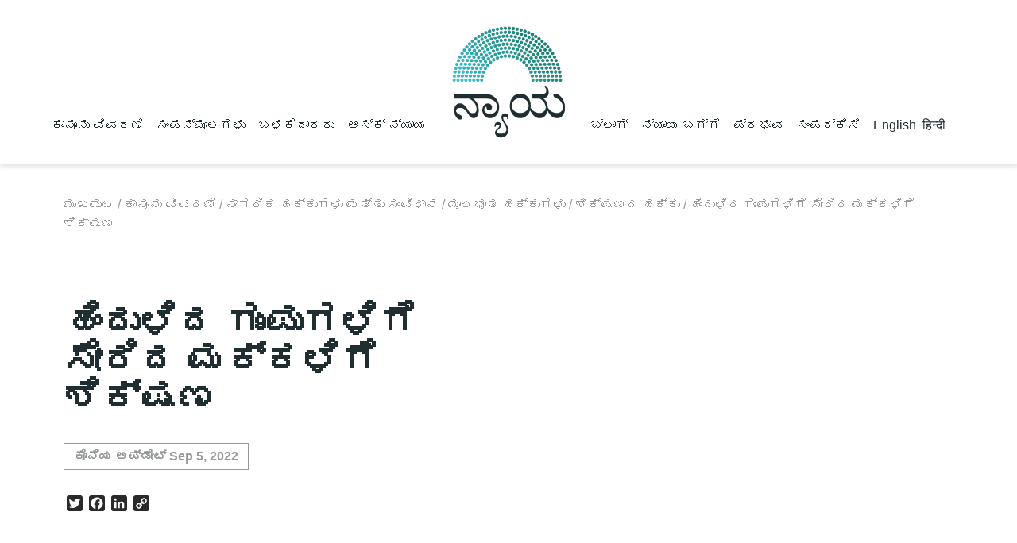

--- FILE ---
content_type: text/html; charset=UTF-8
request_url: https://kannada.nyaaya.org/legal-explainer/%E0%B2%B9%E0%B2%BF%E0%B2%82%E0%B2%A6%E0%B3%81%E0%B2%B3%E0%B2%BF%E0%B2%A6-%E0%B2%97%E0%B3%81%E0%B2%82%E0%B2%AA%E0%B3%81%E0%B2%97%E0%B2%B3-%E0%B2%AE%E0%B2%95%E0%B3%8D%E0%B2%95%E0%B2%B3%E0%B3%81/
body_size: 16123
content:
<!doctype html>
<html lang="en-US">
<head>
	<meta charset="UTF-8">
	<meta name="viewport" content="width=device-width, initial-scale=1">
	<link rel="profile" href="https://gmpg.org/xfn/11">
		<meta name='robots' content='index, follow, max-image-preview:large, max-snippet:-1, max-video-preview:-1' />
	<style>img:is([sizes="auto" i], [sizes^="auto," i]) { contain-intrinsic-size: 3000px 1500px }</style>
	
<!-- Google Tag Manager for WordPress by gtm4wp.com -->
<script data-cfasync="false" data-pagespeed-no-defer>
	var gtm4wp_datalayer_name = "dataLayer";
	var dataLayer = dataLayer || [];
</script>
<!-- End Google Tag Manager for WordPress by gtm4wp.com -->
	<!-- This site is optimized with the Yoast SEO plugin v25.3 - https://yoast.com/wordpress/plugins/seo/ -->
	<title>ಹಿಂದುಳಿದ ಗುಂಪುಗಳಿಗೆ ಸೇರಿದ ಮಕ್ಕಳಿಗೆ ಶಿಕ್ಷಣ - Nyaaya</title>
	<meta name="description" content="ಹಿಂದುಳಿದ ಗುಂಪುಗಳ ಮಕ್ಕಳು ತಾರತಮ್ಯಕ್ಕೆ ಒಳಗಾಗದಂತೆ ಮತ್ತು ಅವರ ಪ್ರಾಥಮಿಕ ಶಿಕ್ಷಣವನ್ನು ಪೂರ್ಣಗೊಳಿಸಲು ಸಾಧ್ಯವಾಗುವಂತೆ ನೋಡಿಕೊಳ್ಳುವುದು ಸರ್ಕಾರ ಮತ್ತು ಸ್ಥಳೀಯ ಅಧಿಕಾರಿಗಳ ಕರ್ತವ್ಯವಾಗಿದೆ. ಹಿಂದುಳಿದ ವರ್ಗಗಳಿಗೆ ಸೇರಿದ ಮಕ್ಕಳ ಪೋಷಕರು ಶಾಲಾ ಆಡಳಿತ ಸಮಿತಿಗಳಲ್ಲಿ, ದಾಖಲಾದ ವಿದ್ಯಾರ್ಥಿಗಳ ಸಂಖ್ಯೆಯ ಅನುಪಾತದಲ್ಲಿ, ಪ್ರಾತಿನಿಧ್ಯವನ್ನು ಪಡೆಯಬೇಕು." />
	<link rel="canonical" href="https://kannada.nyaaya.org/legal-explainer/ಹಿಂದುಳಿದ-ಗುಂಪುಗಳ-ಮಕ್ಕಳು/" />
	<meta property="og:locale" content="en_US" />
	<meta property="og:type" content="article" />
	<meta property="og:title" content="ಹಿಂದುಳಿದ ಗುಂಪುಗಳಿಗೆ ಸೇರಿದ ಮಕ್ಕಳಿಗೆ ಶಿಕ್ಷಣ - Nyaaya" />
	<meta property="og:description" content="ಹಿಂದುಳಿದ ಗುಂಪುಗಳ ಮಕ್ಕಳು ತಾರತಮ್ಯಕ್ಕೆ ಒಳಗಾಗದಂತೆ ಮತ್ತು ಅವರ ಪ್ರಾಥಮಿಕ ಶಿಕ್ಷಣವನ್ನು ಪೂರ್ಣಗೊಳಿಸಲು ಸಾಧ್ಯವಾಗುವಂತೆ ನೋಡಿಕೊಳ್ಳುವುದು ಸರ್ಕಾರ ಮತ್ತು ಸ್ಥಳೀಯ ಅಧಿಕಾರಿಗಳ ಕರ್ತವ್ಯವಾಗಿದೆ. ಹಿಂದುಳಿದ ವರ್ಗಗಳಿಗೆ ಸೇರಿದ ಮಕ್ಕಳ ಪೋಷಕರು ಶಾಲಾ ಆಡಳಿತ ಸಮಿತಿಗಳಲ್ಲಿ, ದಾಖಲಾದ ವಿದ್ಯಾರ್ಥಿಗಳ ಸಂಖ್ಯೆಯ ಅನುಪಾತದಲ್ಲಿ, ಪ್ರಾತಿನಿಧ್ಯವನ್ನು ಪಡೆಯಬೇಕು." />
	<meta property="og:url" content="https://kannada.nyaaya.org/legal-explainer/ಹಿಂದುಳಿದ-ಗುಂಪುಗಳ-ಮಕ್ಕಳು/" />
	<meta property="og:site_name" content="Nyaaya" />
	<meta name="twitter:card" content="summary_large_image" />
	<meta name="twitter:label1" content="Est. reading time" />
	<meta name="twitter:data1" content="2 minutes" />
	<script type="application/ld+json" class="yoast-schema-graph">{"@context":"https://schema.org","@graph":[{"@type":"WebPage","@id":"https://kannada.nyaaya.org/legal-explainer/%e0%b2%b9%e0%b2%bf%e0%b2%82%e0%b2%a6%e0%b3%81%e0%b2%b3%e0%b2%bf%e0%b2%a6-%e0%b2%97%e0%b3%81%e0%b2%82%e0%b2%aa%e0%b3%81%e0%b2%97%e0%b2%b3-%e0%b2%ae%e0%b2%95%e0%b3%8d%e0%b2%95%e0%b2%b3%e0%b3%81/","url":"https://kannada.nyaaya.org/legal-explainer/%e0%b2%b9%e0%b2%bf%e0%b2%82%e0%b2%a6%e0%b3%81%e0%b2%b3%e0%b2%bf%e0%b2%a6-%e0%b2%97%e0%b3%81%e0%b2%82%e0%b2%aa%e0%b3%81%e0%b2%97%e0%b2%b3-%e0%b2%ae%e0%b2%95%e0%b3%8d%e0%b2%95%e0%b2%b3%e0%b3%81/","name":"ಹಿಂದುಳಿದ ಗುಂಪುಗಳಿಗೆ ಸೇರಿದ ಮಕ್ಕಳಿಗೆ ಶಿಕ್ಷಣ - Nyaaya","isPartOf":{"@id":"https://kannada.nyaaya.org/#website"},"datePublished":"2022-09-05T09:33:41+00:00","description":"ಹಿಂದುಳಿದ ಗುಂಪುಗಳ ಮಕ್ಕಳು ತಾರತಮ್ಯಕ್ಕೆ ಒಳಗಾಗದಂತೆ ಮತ್ತು ಅವರ ಪ್ರಾಥಮಿಕ ಶಿಕ್ಷಣವನ್ನು ಪೂರ್ಣಗೊಳಿಸಲು ಸಾಧ್ಯವಾಗುವಂತೆ ನೋಡಿಕೊಳ್ಳುವುದು ಸರ್ಕಾರ ಮತ್ತು ಸ್ಥಳೀಯ ಅಧಿಕಾರಿಗಳ ಕರ್ತವ್ಯವಾಗಿದೆ. ಹಿಂದುಳಿದ ವರ್ಗಗಳಿಗೆ ಸೇರಿದ ಮಕ್ಕಳ ಪೋಷಕರು ಶಾಲಾ ಆಡಳಿತ ಸಮಿತಿಗಳಲ್ಲಿ, ದಾಖಲಾದ ವಿದ್ಯಾರ್ಥಿಗಳ ಸಂಖ್ಯೆಯ ಅನುಪಾತದಲ್ಲಿ, ಪ್ರಾತಿನಿಧ್ಯವನ್ನು ಪಡೆಯಬೇಕು.","breadcrumb":{"@id":"https://kannada.nyaaya.org/legal-explainer/%e0%b2%b9%e0%b2%bf%e0%b2%82%e0%b2%a6%e0%b3%81%e0%b2%b3%e0%b2%bf%e0%b2%a6-%e0%b2%97%e0%b3%81%e0%b2%82%e0%b2%aa%e0%b3%81%e0%b2%97%e0%b2%b3-%e0%b2%ae%e0%b2%95%e0%b3%8d%e0%b2%95%e0%b2%b3%e0%b3%81/#breadcrumb"},"inLanguage":"en-US","potentialAction":[{"@type":"ReadAction","target":["https://kannada.nyaaya.org/legal-explainer/%e0%b2%b9%e0%b2%bf%e0%b2%82%e0%b2%a6%e0%b3%81%e0%b2%b3%e0%b2%bf%e0%b2%a6-%e0%b2%97%e0%b3%81%e0%b2%82%e0%b2%aa%e0%b3%81%e0%b2%97%e0%b2%b3-%e0%b2%ae%e0%b2%95%e0%b3%8d%e0%b2%95%e0%b2%b3%e0%b3%81/"]}]},{"@type":"BreadcrumbList","@id":"https://kannada.nyaaya.org/legal-explainer/%e0%b2%b9%e0%b2%bf%e0%b2%82%e0%b2%a6%e0%b3%81%e0%b2%b3%e0%b2%bf%e0%b2%a6-%e0%b2%97%e0%b3%81%e0%b2%82%e0%b2%aa%e0%b3%81%e0%b2%97%e0%b2%b3-%e0%b2%ae%e0%b2%95%e0%b3%8d%e0%b2%95%e0%b2%b3%e0%b3%81/#breadcrumb","itemListElement":[{"@type":"ListItem","position":1,"name":"Home","item":"https://kannada.nyaaya.org/"},{"@type":"ListItem","position":2,"name":"ಹಿಂದುಳಿದ ಗುಂಪುಗಳಿಗೆ ಸೇರಿದ ಮಕ್ಕಳಿಗೆ ಶಿಕ್ಷಣ"}]},{"@type":"WebSite","@id":"https://kannada.nyaaya.org/#website","url":"https://kannada.nyaaya.org/","name":"Nyaaya","description":"Just another WordPress site","publisher":{"@id":"https://kannada.nyaaya.org/#organization"},"potentialAction":[{"@type":"SearchAction","target":{"@type":"EntryPoint","urlTemplate":"https://kannada.nyaaya.org/?s={search_term_string}"},"query-input":{"@type":"PropertyValueSpecification","valueRequired":true,"valueName":"search_term_string"}}],"inLanguage":"en-US"},{"@type":"Organization","@id":"https://kannada.nyaaya.org/#organization","name":"Nyaaya","url":"https://kannada.nyaaya.org/","logo":{"@type":"ImageObject","inLanguage":"en-US","@id":"https://kannada.nyaaya.org/#/schema/logo/image/","url":"https://kannada.nyaaya.org/wp-content/uploads/2022/07/cropped-Nyaaya-2021-aug_kannada-on-light-14-2.png","contentUrl":"https://kannada.nyaaya.org/wp-content/uploads/2022/07/cropped-Nyaaya-2021-aug_kannada-on-light-14-2.png","width":344,"height":331,"caption":"Nyaaya"},"image":{"@id":"https://kannada.nyaaya.org/#/schema/logo/image/"}}]}</script>
	<!-- / Yoast SEO plugin. -->


<link rel='dns-prefetch' href='//static.addtoany.com' />
<link rel='dns-prefetch' href='//www.google.com' />
<link rel='dns-prefetch' href='//fonts.googleapis.com' />
<link rel='dns-prefetch' href='//cdnjs.cloudflare.com' />
<link rel="alternate" type="application/rss+xml" title="Nyaaya &raquo; Feed" href="https://kannada.nyaaya.org/feed/" />
<link rel="alternate" type="application/rss+xml" title="Nyaaya &raquo; Comments Feed" href="https://kannada.nyaaya.org/comments/feed/" />
<link rel="alternate" type="application/rss+xml" title="Nyaaya &raquo; ಹಿಂದುಳಿದ ಗುಂಪುಗಳಿಗೆ ಸೇರಿದ ಮಕ್ಕಳಿಗೆ ಶಿಕ್ಷಣ Comments Feed" href="https://kannada.nyaaya.org/legal-explainer/%e0%b2%b9%e0%b2%bf%e0%b2%82%e0%b2%a6%e0%b3%81%e0%b2%b3%e0%b2%bf%e0%b2%a6-%e0%b2%97%e0%b3%81%e0%b2%82%e0%b2%aa%e0%b3%81%e0%b2%97%e0%b2%b3-%e0%b2%ae%e0%b2%95%e0%b3%8d%e0%b2%95%e0%b2%b3%e0%b3%81/feed/" />
<link rel='stylesheet' id='sbi_styles-css' href='https://kannada.nyaaya.org/wp-content/plugins/instagram-feed/css/sbi-styles.min.css?ver=6.9.1' media='all' />
<link rel='stylesheet' id='wp-block-library-css' href='https://kannada.nyaaya.org/wp/wp-includes/css/dist/block-library/style.min.css?ver=8c6dce62f3a34bb043d04f81434274be' media='all' />
<style id='classic-theme-styles-inline-css'>
/*! This file is auto-generated */
.wp-block-button__link{color:#fff;background-color:#32373c;border-radius:9999px;box-shadow:none;text-decoration:none;padding:calc(.667em + 2px) calc(1.333em + 2px);font-size:1.125em}.wp-block-file__button{background:#32373c;color:#fff;text-decoration:none}
</style>
<style id='pdfemb-pdf-embedder-viewer-style-inline-css'>
.wp-block-pdfemb-pdf-embedder-viewer{max-width:none}

</style>
<style id='global-styles-inline-css'>
:root{--wp--preset--aspect-ratio--square: 1;--wp--preset--aspect-ratio--4-3: 4/3;--wp--preset--aspect-ratio--3-4: 3/4;--wp--preset--aspect-ratio--3-2: 3/2;--wp--preset--aspect-ratio--2-3: 2/3;--wp--preset--aspect-ratio--16-9: 16/9;--wp--preset--aspect-ratio--9-16: 9/16;--wp--preset--color--black: #000000;--wp--preset--color--cyan-bluish-gray: #abb8c3;--wp--preset--color--white: #ffffff;--wp--preset--color--pale-pink: #f78da7;--wp--preset--color--vivid-red: #cf2e2e;--wp--preset--color--luminous-vivid-orange: #ff6900;--wp--preset--color--luminous-vivid-amber: #fcb900;--wp--preset--color--light-green-cyan: #7bdcb5;--wp--preset--color--vivid-green-cyan: #00d084;--wp--preset--color--pale-cyan-blue: #8ed1fc;--wp--preset--color--vivid-cyan-blue: #0693e3;--wp--preset--color--vivid-purple: #9b51e0;--wp--preset--gradient--vivid-cyan-blue-to-vivid-purple: linear-gradient(135deg,rgba(6,147,227,1) 0%,rgb(155,81,224) 100%);--wp--preset--gradient--light-green-cyan-to-vivid-green-cyan: linear-gradient(135deg,rgb(122,220,180) 0%,rgb(0,208,130) 100%);--wp--preset--gradient--luminous-vivid-amber-to-luminous-vivid-orange: linear-gradient(135deg,rgba(252,185,0,1) 0%,rgba(255,105,0,1) 100%);--wp--preset--gradient--luminous-vivid-orange-to-vivid-red: linear-gradient(135deg,rgba(255,105,0,1) 0%,rgb(207,46,46) 100%);--wp--preset--gradient--very-light-gray-to-cyan-bluish-gray: linear-gradient(135deg,rgb(238,238,238) 0%,rgb(169,184,195) 100%);--wp--preset--gradient--cool-to-warm-spectrum: linear-gradient(135deg,rgb(74,234,220) 0%,rgb(151,120,209) 20%,rgb(207,42,186) 40%,rgb(238,44,130) 60%,rgb(251,105,98) 80%,rgb(254,248,76) 100%);--wp--preset--gradient--blush-light-purple: linear-gradient(135deg,rgb(255,206,236) 0%,rgb(152,150,240) 100%);--wp--preset--gradient--blush-bordeaux: linear-gradient(135deg,rgb(254,205,165) 0%,rgb(254,45,45) 50%,rgb(107,0,62) 100%);--wp--preset--gradient--luminous-dusk: linear-gradient(135deg,rgb(255,203,112) 0%,rgb(199,81,192) 50%,rgb(65,88,208) 100%);--wp--preset--gradient--pale-ocean: linear-gradient(135deg,rgb(255,245,203) 0%,rgb(182,227,212) 50%,rgb(51,167,181) 100%);--wp--preset--gradient--electric-grass: linear-gradient(135deg,rgb(202,248,128) 0%,rgb(113,206,126) 100%);--wp--preset--gradient--midnight: linear-gradient(135deg,rgb(2,3,129) 0%,rgb(40,116,252) 100%);--wp--preset--font-size--small: 13px;--wp--preset--font-size--medium: 20px;--wp--preset--font-size--large: 36px;--wp--preset--font-size--x-large: 42px;--wp--preset--spacing--20: 0.44rem;--wp--preset--spacing--30: 0.67rem;--wp--preset--spacing--40: 1rem;--wp--preset--spacing--50: 1.5rem;--wp--preset--spacing--60: 2.25rem;--wp--preset--spacing--70: 3.38rem;--wp--preset--spacing--80: 5.06rem;--wp--preset--shadow--natural: 6px 6px 9px rgba(0, 0, 0, 0.2);--wp--preset--shadow--deep: 12px 12px 50px rgba(0, 0, 0, 0.4);--wp--preset--shadow--sharp: 6px 6px 0px rgba(0, 0, 0, 0.2);--wp--preset--shadow--outlined: 6px 6px 0px -3px rgba(255, 255, 255, 1), 6px 6px rgba(0, 0, 0, 1);--wp--preset--shadow--crisp: 6px 6px 0px rgba(0, 0, 0, 1);}:where(.is-layout-flex){gap: 0.5em;}:where(.is-layout-grid){gap: 0.5em;}body .is-layout-flex{display: flex;}.is-layout-flex{flex-wrap: wrap;align-items: center;}.is-layout-flex > :is(*, div){margin: 0;}body .is-layout-grid{display: grid;}.is-layout-grid > :is(*, div){margin: 0;}:where(.wp-block-columns.is-layout-flex){gap: 2em;}:where(.wp-block-columns.is-layout-grid){gap: 2em;}:where(.wp-block-post-template.is-layout-flex){gap: 1.25em;}:where(.wp-block-post-template.is-layout-grid){gap: 1.25em;}.has-black-color{color: var(--wp--preset--color--black) !important;}.has-cyan-bluish-gray-color{color: var(--wp--preset--color--cyan-bluish-gray) !important;}.has-white-color{color: var(--wp--preset--color--white) !important;}.has-pale-pink-color{color: var(--wp--preset--color--pale-pink) !important;}.has-vivid-red-color{color: var(--wp--preset--color--vivid-red) !important;}.has-luminous-vivid-orange-color{color: var(--wp--preset--color--luminous-vivid-orange) !important;}.has-luminous-vivid-amber-color{color: var(--wp--preset--color--luminous-vivid-amber) !important;}.has-light-green-cyan-color{color: var(--wp--preset--color--light-green-cyan) !important;}.has-vivid-green-cyan-color{color: var(--wp--preset--color--vivid-green-cyan) !important;}.has-pale-cyan-blue-color{color: var(--wp--preset--color--pale-cyan-blue) !important;}.has-vivid-cyan-blue-color{color: var(--wp--preset--color--vivid-cyan-blue) !important;}.has-vivid-purple-color{color: var(--wp--preset--color--vivid-purple) !important;}.has-black-background-color{background-color: var(--wp--preset--color--black) !important;}.has-cyan-bluish-gray-background-color{background-color: var(--wp--preset--color--cyan-bluish-gray) !important;}.has-white-background-color{background-color: var(--wp--preset--color--white) !important;}.has-pale-pink-background-color{background-color: var(--wp--preset--color--pale-pink) !important;}.has-vivid-red-background-color{background-color: var(--wp--preset--color--vivid-red) !important;}.has-luminous-vivid-orange-background-color{background-color: var(--wp--preset--color--luminous-vivid-orange) !important;}.has-luminous-vivid-amber-background-color{background-color: var(--wp--preset--color--luminous-vivid-amber) !important;}.has-light-green-cyan-background-color{background-color: var(--wp--preset--color--light-green-cyan) !important;}.has-vivid-green-cyan-background-color{background-color: var(--wp--preset--color--vivid-green-cyan) !important;}.has-pale-cyan-blue-background-color{background-color: var(--wp--preset--color--pale-cyan-blue) !important;}.has-vivid-cyan-blue-background-color{background-color: var(--wp--preset--color--vivid-cyan-blue) !important;}.has-vivid-purple-background-color{background-color: var(--wp--preset--color--vivid-purple) !important;}.has-black-border-color{border-color: var(--wp--preset--color--black) !important;}.has-cyan-bluish-gray-border-color{border-color: var(--wp--preset--color--cyan-bluish-gray) !important;}.has-white-border-color{border-color: var(--wp--preset--color--white) !important;}.has-pale-pink-border-color{border-color: var(--wp--preset--color--pale-pink) !important;}.has-vivid-red-border-color{border-color: var(--wp--preset--color--vivid-red) !important;}.has-luminous-vivid-orange-border-color{border-color: var(--wp--preset--color--luminous-vivid-orange) !important;}.has-luminous-vivid-amber-border-color{border-color: var(--wp--preset--color--luminous-vivid-amber) !important;}.has-light-green-cyan-border-color{border-color: var(--wp--preset--color--light-green-cyan) !important;}.has-vivid-green-cyan-border-color{border-color: var(--wp--preset--color--vivid-green-cyan) !important;}.has-pale-cyan-blue-border-color{border-color: var(--wp--preset--color--pale-cyan-blue) !important;}.has-vivid-cyan-blue-border-color{border-color: var(--wp--preset--color--vivid-cyan-blue) !important;}.has-vivid-purple-border-color{border-color: var(--wp--preset--color--vivid-purple) !important;}.has-vivid-cyan-blue-to-vivid-purple-gradient-background{background: var(--wp--preset--gradient--vivid-cyan-blue-to-vivid-purple) !important;}.has-light-green-cyan-to-vivid-green-cyan-gradient-background{background: var(--wp--preset--gradient--light-green-cyan-to-vivid-green-cyan) !important;}.has-luminous-vivid-amber-to-luminous-vivid-orange-gradient-background{background: var(--wp--preset--gradient--luminous-vivid-amber-to-luminous-vivid-orange) !important;}.has-luminous-vivid-orange-to-vivid-red-gradient-background{background: var(--wp--preset--gradient--luminous-vivid-orange-to-vivid-red) !important;}.has-very-light-gray-to-cyan-bluish-gray-gradient-background{background: var(--wp--preset--gradient--very-light-gray-to-cyan-bluish-gray) !important;}.has-cool-to-warm-spectrum-gradient-background{background: var(--wp--preset--gradient--cool-to-warm-spectrum) !important;}.has-blush-light-purple-gradient-background{background: var(--wp--preset--gradient--blush-light-purple) !important;}.has-blush-bordeaux-gradient-background{background: var(--wp--preset--gradient--blush-bordeaux) !important;}.has-luminous-dusk-gradient-background{background: var(--wp--preset--gradient--luminous-dusk) !important;}.has-pale-ocean-gradient-background{background: var(--wp--preset--gradient--pale-ocean) !important;}.has-electric-grass-gradient-background{background: var(--wp--preset--gradient--electric-grass) !important;}.has-midnight-gradient-background{background: var(--wp--preset--gradient--midnight) !important;}.has-small-font-size{font-size: var(--wp--preset--font-size--small) !important;}.has-medium-font-size{font-size: var(--wp--preset--font-size--medium) !important;}.has-large-font-size{font-size: var(--wp--preset--font-size--large) !important;}.has-x-large-font-size{font-size: var(--wp--preset--font-size--x-large) !important;}
:where(.wp-block-post-template.is-layout-flex){gap: 1.25em;}:where(.wp-block-post-template.is-layout-grid){gap: 1.25em;}
:where(.wp-block-columns.is-layout-flex){gap: 2em;}:where(.wp-block-columns.is-layout-grid){gap: 2em;}
:root :where(.wp-block-pullquote){font-size: 1.5em;line-height: 1.6;}
</style>
<link rel='stylesheet' id='contact-form-7-css' href='https://kannada.nyaaya.org/wp-content/plugins/contact-form-7/includes/css/styles.css?ver=6.0.6' media='all' />
<link rel='stylesheet' id='font-source-css' href='https://fonts.googleapis.com/css2?family=Source+Serif+Pro%3Aital%2Cwght%400%2C400%3B0%2C700%3B1%2C400&#038;display=swap&#038;ver=1.0' media='all' />
<link rel='stylesheet' id='slick-css' href='https://kannada.nyaaya.org/wp-content/themes/nyaaya/assets/css/slick.css?ver=1.8.1' media='all' />
<link rel='stylesheet' id='font-awesome-css' href='https://cdnjs.cloudflare.com/ajax/libs/font-awesome/5.11.2/css/all.css?ver=5.11.2' media='all' />
<link rel='stylesheet' id='nyaaya-style-css' href='https://kannada.nyaaya.org/wp-content/themes/nyaaya/assets/css/nyaaya.css?ver=1657551696' media='all' />
<link rel='stylesheet' id='searchwp-live-search-css' href='https://kannada.nyaaya.org/wp-content/plugins/searchwp-live-ajax-search/assets/styles/style.min.css?ver=1.8.6' media='all' />
<style id='searchwp-live-search-inline-css'>
.searchwp-live-search-result .searchwp-live-search-result--title a {
  font-size: 16px;
}
.searchwp-live-search-result .searchwp-live-search-result--price {
  font-size: 14px;
}
.searchwp-live-search-result .searchwp-live-search-result--add-to-cart .button {
  font-size: 14px;
}

</style>
<link rel='stylesheet' id='searchwp-forms-css' href='https://kannada.nyaaya.org/wp-content/plugins/searchwp/assets/css/frontend/search-forms.css?ver=4.3.8' media='all' />
<link rel='stylesheet' id='searchwp-results-page-css' href='https://kannada.nyaaya.org/wp-content/plugins/searchwp/assets/css/frontend/results-page.css?ver=4.3.8' media='all' />
<link rel='stylesheet' id='addtoany-css' href='https://kannada.nyaaya.org/wp-content/plugins/add-to-any/addtoany.min.css?ver=1.16' media='all' />
<script src="https://kannada.nyaaya.org/wp-content/plugins/svg-support/vendor/DOMPurify/DOMPurify.min.js?ver=2.5.8" id="bodhi-dompurify-library-js"></script>
<script id="addtoany-core-js-before">
window.a2a_config=window.a2a_config||{};a2a_config.callbacks=[];a2a_config.overlays=[];a2a_config.templates={};
a2a_config.icon_color="#2a2a2a,#ffffff";
</script>
<script defer src="https://static.addtoany.com/menu/page.js" id="addtoany-core-js"></script>
<script src="https://kannada.nyaaya.org/wp-content/themes/nyaaya/assets/js/lib/jquery.min.js?ver=3.3.1" id="jquery-js"></script>
<script defer src="https://kannada.nyaaya.org/wp-content/plugins/add-to-any/addtoany.min.js?ver=1.1" id="addtoany-jquery-js"></script>
<script id="bodhi_svg_inline-js-extra">
var svgSettings = {"skipNested":""};
</script>
<script src="https://kannada.nyaaya.org/wp-content/plugins/svg-support/js/min/svgs-inline-min.js" id="bodhi_svg_inline-js"></script>
<script id="bodhi_svg_inline-js-after">
cssTarget={"Bodhi":"img.style-svg","ForceInlineSVG":"style-svg"};ForceInlineSVGActive="false";frontSanitizationEnabled="on";
</script>
<link rel="https://api.w.org/" href="https://kannada.nyaaya.org/wp-json/" /><link rel="alternate" title="JSON" type="application/json" href="https://kannada.nyaaya.org/wp-json/wp/v2/legal_explainer/5131" /><link rel="EditURI" type="application/rsd+xml" title="RSD" href="https://kannada.nyaaya.org/wp/xmlrpc.php?rsd" />

<link rel='shortlink' href='https://kannada.nyaaya.org/?p=5131' />
<link rel="alternate" title="oEmbed (JSON)" type="application/json+oembed" href="https://kannada.nyaaya.org/wp-json/oembed/1.0/embed?url=https%3A%2F%2Fkannada.nyaaya.org%2Flegal-explainer%2F%25e0%25b2%25b9%25e0%25b2%25bf%25e0%25b2%2582%25e0%25b2%25a6%25e0%25b3%2581%25e0%25b2%25b3%25e0%25b2%25bf%25e0%25b2%25a6-%25e0%25b2%2597%25e0%25b3%2581%25e0%25b2%2582%25e0%25b2%25aa%25e0%25b3%2581%25e0%25b2%2597%25e0%25b2%25b3-%25e0%25b2%25ae%25e0%25b2%2595%25e0%25b3%258d%25e0%25b2%2595%25e0%25b2%25b3%25e0%25b3%2581%2F" />
<link rel="alternate" title="oEmbed (XML)" type="text/xml+oembed" href="https://kannada.nyaaya.org/wp-json/oembed/1.0/embed?url=https%3A%2F%2Fkannada.nyaaya.org%2Flegal-explainer%2F%25e0%25b2%25b9%25e0%25b2%25bf%25e0%25b2%2582%25e0%25b2%25a6%25e0%25b3%2581%25e0%25b2%25b3%25e0%25b2%25bf%25e0%25b2%25a6-%25e0%25b2%2597%25e0%25b3%2581%25e0%25b2%2582%25e0%25b2%25aa%25e0%25b3%2581%25e0%25b2%2597%25e0%25b2%25b3-%25e0%25b2%25ae%25e0%25b2%2595%25e0%25b3%258d%25e0%25b2%2595%25e0%25b2%25b3%25e0%25b3%2581%2F&#038;format=xml" />
		<style type="text/css">
						ol.footnotes>li {list-style-type:decimal;}
						ol.footnotes { color:#666666; }
ol.footnotes li { font-size:80%; }
		</style>
		
<!-- Google Tag Manager for WordPress by gtm4wp.com -->
<!-- GTM Container placement set to automatic -->
<script data-cfasync="false" data-pagespeed-no-defer>
	var dataLayer_content = {"pagePostType":"legal_explainer","pagePostType2":"single-legal_explainer","pagePostAuthor":"Ankitha Rao"};
	dataLayer.push( dataLayer_content );
</script>
<script data-cfasync="false" data-pagespeed-no-defer>
(function(w,d,s,l,i){w[l]=w[l]||[];w[l].push({'gtm.start':
new Date().getTime(),event:'gtm.js'});var f=d.getElementsByTagName(s)[0],
j=d.createElement(s),dl=l!='dataLayer'?'&l='+l:'';j.async=true;j.src=
'//www.googletagmanager.com/gtm.js?id='+i+dl;f.parentNode.insertBefore(j,f);
})(window,document,'script','dataLayer','GTM-M6VS3DZ');
</script>
<!-- End Google Tag Manager for WordPress by gtm4wp.com -->		<style type="text/css">
					.site-title,
			.site-description {
				position: absolute;
				clip: rect(1px, 1px, 1px, 1px);
				}
					</style>
						<style type="text/css" id="c4wp-checkout-css">
					.woocommerce-checkout .c4wp_captcha_field {
						margin-bottom: 10px;
						margin-top: 15px;
						position: relative;
						display: inline-block;
					}
				</style>
							<style type="text/css" id="c4wp-v3-lp-form-css">
				.login #login, .login #lostpasswordform {
					min-width: 350px !important;
				}
				.wpforms-field-c4wp iframe {
					width: 100% !important;
				}
			</style>
			</head>

<body class="wp-singular legal_explainer-template-default single single-legal_explainer postid-5131 wp-custom-logo wp-theme-nyaaya">

<!-- GTM Container placement set to automatic -->
<!-- Google Tag Manager (noscript) -->
				<noscript><iframe src="https://www.googletagmanager.com/ns.html?id=GTM-M6VS3DZ" height="0" width="0" style="display:none;visibility:hidden" aria-hidden="true"></iframe></noscript>
<!-- End Google Tag Manager (noscript) --><div id="page" class="site">
	<a class="skip-link screen-reader-text" href="#primary">Skip to content</a>

	<header id="masthead" class="site-header">
		<div class="site-header__wrap wrapper">
			<div class="site-header__menu1 site-header__menu-container right hide-mobile">
				<ul id="primary-menu" class="menu"><li id="menu-item-125" class="menu-item menu-item-type-post_type menu-item-object-page menu-item-has-children menu-item-125"><a href="https://kannada.nyaaya.org/legal-explainers/">ಕಾನೂನು ವಿವರಣೆ</a><i class="fas fa-chevron-down arrow-icon"></i>
<div class='sub-menu-wrap'><ul class='sub-menu'>
	<li id="menu-item-2588" class="menu-item menu-item-type-post_type menu-item-object-page menu-item-2588"><a href="https://kannada.nyaaya.org/legal-explainers/family-and-marriage/"><img width="96" height="96" src="https://kannada.nyaaya.org/wp-content/uploads/2022/02/nyaaya_icon_theme_family-marriage_96x96.png" class="menu-icon style-svg w-12" alt="" decoding="async" />ಕುಟುಂಬ ಮತ್ತು ವಿವಾಹ</a></li>
	<li id="menu-item-2589" class="menu-item menu-item-type-post_type menu-item-object-page menu-item-2589"><a href="https://kannada.nyaaya.org/legal-explainers/money-and-property/"><img width="96" height="96" src="https://kannada.nyaaya.org/wp-content/uploads/2022/02/nyaaya_icon_theme_money-property_96x96.png" class="menu-icon style-svg w-12" alt="" decoding="async" />ಹಣ ಮತ್ತು ಆಸ್ತಿ</a></li>
	<li id="menu-item-2591" class="menu-item menu-item-type-post_type menu-item-object-page menu-item-2591"><a href="https://kannada.nyaaya.org/legal-explainers/crimes-violence/"><img width="96" height="96" src="https://kannada.nyaaya.org/wp-content/uploads/2022/02/nyaaya_icon_theme_crimes-violence_96x96.png" class="menu-icon style-svg w-12" alt="" decoding="async" />ಅಪರಾಧ ಮತ್ತು ಹಿಂಸೆ / ದೌರ್ಜನ್ಯ</a></li>
	<li id="menu-item-2592" class="menu-item menu-item-type-post_type menu-item-object-page menu-item-2592"><a href="https://kannada.nyaaya.org/legal-explainers/police-courts/"><img width="96" height="96" src="https://kannada.nyaaya.org/wp-content/uploads/2022/02/nyaaya_icon_theme_police-courts_96x96.png" class="menu-icon style-svg w-12" alt="" decoding="async" />ಪೊಲೀಸ್ ಮತ್ತು ಕೋರ್ಟುಗಳು</a></li>
	<li id="menu-item-2593" class="menu-item menu-item-type-post_type menu-item-object-page menu-item-2593"><a href="https://kannada.nyaaya.org/legal-explainers/labour-employment/"><img width="96" height="96" src="https://kannada.nyaaya.org/wp-content/uploads/2022/02/nyaaya_icon_theme_labour-employment_96x96.png" class="menu-icon style-svg w-12" alt="" decoding="async" />ಕಾರ್ಮಿಕ ಮತ್ತು ಉದ್ಯೋಗ</a></li>
	<li id="menu-item-2594" class="menu-item menu-item-type-post_type menu-item-object-page menu-item-2594"><a href="https://kannada.nyaaya.org/legal-explainers/health-environment/"><img width="96" height="96" src="https://kannada.nyaaya.org/wp-content/uploads/2022/02/nyaaya_icon_theme_health-environment_96x96.png" class="menu-icon style-svg w-12" alt="" decoding="async" />ಆರೋಗ್ಯ ಮತ್ತು ಪರಿಸರ</a></li>
	<li id="menu-item-2596" class="menu-item menu-item-type-post_type menu-item-object-page menu-item-2596"><a href="https://kannada.nyaaya.org/legal-explainers/citizen-rights-constitution/"><img width="96" height="96" src="https://kannada.nyaaya.org/wp-content/uploads/2022/02/nyaaya_icon_theme__fundamental-rights_96x96.png" class="menu-icon style-svg w-12" alt="" decoding="async" />ನಾಗರಿಕ ಹಕ್ಕುಗಳು ಮತ್ತು ಸಂವಿಧಾನ</a></li>
	<li id="menu-item-2597" class="menu-item menu-item-type-post_type menu-item-object-page menu-item-2597"><a href="https://kannada.nyaaya.org/legal-explainers/government-elections/"><img width="96" height="96" src="https://kannada.nyaaya.org/wp-content/uploads/2022/02/nyaaya_icon_theme_govt-elections_96x96.png" class="menu-icon style-svg w-12" alt="" decoding="async" />ಸರ್ಕಾರ ಮತ್ತು ಚುನಾವಣೆ</a></li>
	<li id="menu-item-2599" class="menu-item menu-item-type-post_type menu-item-object-page menu-item-2599"><a href="https://kannada.nyaaya.org/legal-explainers/media-ip/"><img width="96" height="96" src="https://kannada.nyaaya.org/wp-content/uploads/2022/02/nyaaya_icon_theme_media-ip_96x96.png" class="menu-icon style-svg w-12" alt="" decoding="async" />ಮಾಧ್ಯಮ ಮತ್ತು ಬೌದ್ಧಿಕ ಆಸ್ತಿ</a></li>
</ul></div>
</li>
<li id="menu-item-126" class="menu-item menu-item-type-post_type menu-item-object-page menu-item-has-children menu-item-126"><a href="https://kannada.nyaaya.org/resources/">ಸಂಪನ್ಮೂಲಗಳು</a><i class="fas fa-chevron-down arrow-icon"></i>
<div class='sub-menu-wrap'><ul class='sub-menu'>
	<li id="menu-item-76" class="menu-item menu-item-type-custom menu-item-object-custom menu-item-76"><a href="https://kannada.nyaaya.org/resources/videos-interviews/"><img width="150" height="150" src="https://kannada.nyaaya.org/wp-content/uploads/2021/10/website-icons_video-e1637036061428.png" class="menu-icon style-svg w-12" alt="" decoding="async" />ವೀಡಿಯೊ</a></li>
	<li id="menu-item-5879" class="menu-item menu-item-type-post_type menu-item-object-page menu-item-5879"><a href="https://kannada.nyaaya.org/resources/step-by-step-guides/"><img width="150" height="150" src="https://kannada.nyaaya.org/wp-content/uploads/2021/10/website-icons_guides-e1637036099938.png" class="menu-icon style-svg w-12" alt="" decoding="async" />ಹಂತ ಹಂತದ ಮಾರ್ಗದರ್ಶಿಗಳು</a></li>
</ul></div>
</li>
<li id="menu-item-581" class="menu-item menu-item-type-post_type menu-item-object-page menu-item-has-children menu-item-581"><a href="https://kannada.nyaaya.org/users/">ಬಳಕೆದಾರರು</a><i class="fas fa-chevron-down arrow-icon"></i>
<div class='sub-menu-wrap'><ul class='sub-menu'>
	<li id="menu-item-2637" class="menu-item menu-item-type-taxonomy menu-item-object-users menu-item-2637"><a href="https://kannada.nyaaya.org/users/general/"><img width="96" height="96" src="https://kannada.nyaaya.org/wp-content/uploads/2022/02/nyaaya_icon_user-general_96x96.png" class="menu-icon style-svg w-12" alt="" decoding="async" />ಸಾಮಾನ್ಯ</a></li>
	<li id="menu-item-2636" class="menu-item menu-item-type-taxonomy menu-item-object-users current-legal_explainer-ancestor current-menu-parent current-legal_explainer-parent menu-item-2636"><a href="https://kannada.nyaaya.org/users/children/"><img width="96" height="96" src="https://kannada.nyaaya.org/wp-content/uploads/2022/02/nyaaya_icon_users-children_96x96.png" class="menu-icon style-svg w-12" alt="" decoding="async" />ಮಕ್ಕಳು</a></li>
	<li id="menu-item-2638" class="menu-item menu-item-type-taxonomy menu-item-object-users menu-item-2638"><a href="https://kannada.nyaaya.org/users/women/"><img width="96" height="96" src="https://kannada.nyaaya.org/wp-content/uploads/2022/02/nyaaya_icon_user-women_96x96.png" class="menu-icon style-svg w-12" alt="" decoding="async" />ಮಹಿಳೆಯರು</a></li>
	<li id="menu-item-2640" class="menu-item menu-item-type-taxonomy menu-item-object-users menu-item-2640"><a href="https://kannada.nyaaya.org/users/lgbtqi/"><img width="96" height="96" src="https://kannada.nyaaya.org/wp-content/uploads/2022/02/nyaaya_icon_user-lgbtqi_96x96.png" class="menu-icon style-svg w-12" alt="" decoding="async" />ಎಲ್ ಜಿ ಬಿ ಟಿ ಕ್ಯೂ ಐ +</a></li>
	<li id="menu-item-2796" class="menu-item menu-item-type-taxonomy menu-item-object-users menu-item-2796"><a href="https://kannada.nyaaya.org/users/employees/"><img width="96" height="96" src="https://kannada.nyaaya.org/wp-content/uploads/2022/03/nyaaya_icon_user-employee_96x96.png" class="menu-icon style-svg w-12" alt="" decoding="async" />ಉದ್ಯೋಗಿಗಳು</a></li>
	<li id="menu-item-2641" class="menu-item menu-item-type-taxonomy menu-item-object-users menu-item-2641"><a href="https://kannada.nyaaya.org/users/persons-with-disabilities/"><img width="96" height="96" src="https://kannada.nyaaya.org/wp-content/uploads/2022/02/nyaaya_icon_user-persons-with-mental-illness_96x96.png" class="menu-icon style-svg w-12" alt="" decoding="async" />ಅಂಗವಿಕಲರು</a></li>
	<li id="menu-item-2642" class="menu-item menu-item-type-taxonomy menu-item-object-users menu-item-2642"><a href="https://kannada.nyaaya.org/users/sc-sts/"><img width="96" height="96" src="https://kannada.nyaaya.org/wp-content/uploads/2022/02/nyaaya_icon_user-sc-st_96x96.png" class="menu-icon style-svg w-12" alt="" decoding="async" />ಪರಿಶಿಷ್ಟ ಜಾತಿಗಳು ಮತ್ತು ಪರಿಶಿಷ್ಟ ಪಂಗಡಗಳು</a></li>
	<li id="menu-item-2639" class="menu-item menu-item-type-taxonomy menu-item-object-users menu-item-2639"><a href="https://kannada.nyaaya.org/users/senior-citizens/"><img width="96" height="96" src="https://kannada.nyaaya.org/wp-content/uploads/2022/02/nyaaya_icon_user-senior-citizen_96x96.png" class="menu-icon style-svg w-12" alt="" decoding="async" />ಹಿರಿಯ ನಾಗರೀಕರು</a></li>
	<li id="menu-item-2643" class="menu-item menu-item-type-taxonomy menu-item-object-users menu-item-2643"><a href="https://kannada.nyaaya.org/users/informal-workers/"><img width="96" height="96" src="https://kannada.nyaaya.org/wp-content/uploads/2022/02/nyaaya_icon_user-informal-workers_96x96.png" class="menu-icon style-svg w-12" alt="" decoding="async" />ಅಸಂಘಟಿತ ಕಾರ್ಮಿಕರು</a></li>
</ul></div>
</li>
<li id="menu-item-400" class="menu-item menu-item-type-post_type menu-item-object-page menu-item-400"><a href="https://kannada.nyaaya.org/ask-nyaaya/">ಆಸ್ಕ್ ನ್ಯಾಯ</a></li>
</ul>			</div> <!-- .site-header__menu1 -->
			<div class="site-header__logo-container">
				<a href="https://kannada.nyaaya.org/" class="custom-logo-link" rel="home"><img width="344" height="331" src="https://kannada.nyaaya.org/wp-content/uploads/2022/07/cropped-Nyaaya-2021-aug_kannada-on-light-14-2.png" class="custom-logo" alt="Nyaaya" decoding="async" fetchpriority="high" srcset="https://kannada.nyaaya.org/wp-content/uploads/2022/07/cropped-Nyaaya-2021-aug_kannada-on-light-14-2.png 344w, https://kannada.nyaaya.org/wp-content/uploads/2022/07/cropped-Nyaaya-2021-aug_kannada-on-light-14-2-300x289.png 300w" sizes="(max-width: 344px) 100vw, 344px" /></a>			</div>

			<button class="hamburger hamburger--collapse" type="button">
				<span class="hamburger-box">
					<span class="hamburger-inner"></span>
				</span>
			</button>
			
			<div class="site-header__menu2 site-header__menu-container hide-mobile">
				<ul id="secondary-menu" class="menu"><li id="menu-item-2459" class="menu-item menu-item-type-post_type menu-item-object-page menu-item-has-children menu-item-2459"><a href="https://kannada.nyaaya.org/the-nyaaya-guest-blog/">ಬ್ಲಾಗ್</a><i class="fas fa-chevron-down arrow-icon"></i>
<div class='sub-menu-wrap'><ul class='sub-menu'>
	<li id="menu-item-2649" class="menu-item menu-item-type-post_type menu-item-object-page menu-item-2649"><a href="https://kannada.nyaaya.org/the-nyaaya-guest-blog/">ನ್ಯಾಯ ಗೆಸ್ಟ್ ಬ್ಲಾಗ್</a></li>
</ul></div>
</li>
<li id="menu-item-112" class="menu-item menu-item-type-post_type menu-item-object-page menu-item-has-children menu-item-112"><a href="https://kannada.nyaaya.org/about/">ನ್ಯಾಯ ಬಗ್ಗೆ</a><i class="fas fa-chevron-down arrow-icon"></i>
<div class='sub-menu-wrap'><ul class='sub-menu'>
	<li id="menu-item-2651" class="menu-item menu-item-type-post_type menu-item-object-page menu-item-2651"><a href="https://kannada.nyaaya.org/about/">ನ್ಯಾಯ ಬಗ್ಗೆ</a></li>
	<li id="menu-item-2652" class="menu-item menu-item-type-post_type menu-item-object-page menu-item-2652"><a href="https://kannada.nyaaya.org/our-people/">ನಮ್ಮ ಜನ</a></li>
	<li id="menu-item-5061" class="menu-item menu-item-type-post_type menu-item-object-page menu-item-5061"><a href="https://kannada.nyaaya.org/access-to-justice-network/samvidhaan-fellowship/">ಸಂವಿಧಾನ್ ಫೆಲೋಶಿಪ್</a></li>
</ul></div>
</li>
<li id="menu-item-115" class="menu-item menu-item-type-post_type menu-item-object-page menu-item-115"><a href="https://kannada.nyaaya.org/impact/">ಪ್ರಭಾವ</a></li>
<li id="menu-item-4760" class="menu-item menu-item-type-post_type menu-item-object-page menu-item-4760"><a href="https://kannada.nyaaya.org/contact-us/">ಸಂಪರ್ಕಿಸಿ</a></li>
</ul>				<ul id="menu-header-language-switcher" class="language-switcher menu"><li id="menu-item-4932" class="menu-item menu-item-type-custom menu-item-object-custom menu-item-4932"><a href="https://nyaaya.org/">English</a></li>
<li id="menu-item-4933" class="menu-item menu-item-type-custom menu-item-object-custom menu-item-4933"><a href="https://hindi.nyaaya.org/">हिन्दी</a></li>
</ul>			</div> <!-- .site-header__menu2 -->

			<div class="site-header__mobile-menu">
				<ul id="menu-header-language-switcher-1" class="language-switcher"><li class="menu-item menu-item-type-custom menu-item-object-custom menu-item-4932"><a href="https://nyaaya.org/">English</a></li>
<li class="menu-item menu-item-type-custom menu-item-object-custom menu-item-4933"><a href="https://hindi.nyaaya.org/">हिन्दी</a></li>
</ul>				<ul id="primary-menu-mobile" class="menu"><li class="menu-item menu-item-type-post_type menu-item-object-page menu-item-has-children menu-item-125"><a href="https://kannada.nyaaya.org/legal-explainers/">ಕಾನೂನು ವಿವರಣೆ</a><i class="fas fa-chevron-down arrow-icon"></i>
<div class='sub-menu-wrap'><ul class='sub-menu'>
	<li class="menu-item menu-item-type-post_type menu-item-object-page menu-item-2588"><a href="https://kannada.nyaaya.org/legal-explainers/family-and-marriage/"><img width="96" height="96" src="https://kannada.nyaaya.org/wp-content/uploads/2022/02/nyaaya_icon_theme_family-marriage_96x96.png" class="menu-icon style-svg w-12" alt="" decoding="async" />ಕುಟುಂಬ ಮತ್ತು ವಿವಾಹ</a></li>
	<li class="menu-item menu-item-type-post_type menu-item-object-page menu-item-2589"><a href="https://kannada.nyaaya.org/legal-explainers/money-and-property/"><img width="96" height="96" src="https://kannada.nyaaya.org/wp-content/uploads/2022/02/nyaaya_icon_theme_money-property_96x96.png" class="menu-icon style-svg w-12" alt="" decoding="async" />ಹಣ ಮತ್ತು ಆಸ್ತಿ</a></li>
	<li class="menu-item menu-item-type-post_type menu-item-object-page menu-item-2591"><a href="https://kannada.nyaaya.org/legal-explainers/crimes-violence/"><img width="96" height="96" src="https://kannada.nyaaya.org/wp-content/uploads/2022/02/nyaaya_icon_theme_crimes-violence_96x96.png" class="menu-icon style-svg w-12" alt="" decoding="async" />ಅಪರಾಧ ಮತ್ತು ಹಿಂಸೆ / ದೌರ್ಜನ್ಯ</a></li>
	<li class="menu-item menu-item-type-post_type menu-item-object-page menu-item-2592"><a href="https://kannada.nyaaya.org/legal-explainers/police-courts/"><img width="96" height="96" src="https://kannada.nyaaya.org/wp-content/uploads/2022/02/nyaaya_icon_theme_police-courts_96x96.png" class="menu-icon style-svg w-12" alt="" decoding="async" />ಪೊಲೀಸ್ ಮತ್ತು ಕೋರ್ಟುಗಳು</a></li>
	<li class="menu-item menu-item-type-post_type menu-item-object-page menu-item-2593"><a href="https://kannada.nyaaya.org/legal-explainers/labour-employment/"><img width="96" height="96" src="https://kannada.nyaaya.org/wp-content/uploads/2022/02/nyaaya_icon_theme_labour-employment_96x96.png" class="menu-icon style-svg w-12" alt="" decoding="async" />ಕಾರ್ಮಿಕ ಮತ್ತು ಉದ್ಯೋಗ</a></li>
	<li class="menu-item menu-item-type-post_type menu-item-object-page menu-item-2594"><a href="https://kannada.nyaaya.org/legal-explainers/health-environment/"><img width="96" height="96" src="https://kannada.nyaaya.org/wp-content/uploads/2022/02/nyaaya_icon_theme_health-environment_96x96.png" class="menu-icon style-svg w-12" alt="" decoding="async" />ಆರೋಗ್ಯ ಮತ್ತು ಪರಿಸರ</a></li>
	<li class="menu-item menu-item-type-post_type menu-item-object-page menu-item-2596"><a href="https://kannada.nyaaya.org/legal-explainers/citizen-rights-constitution/"><img width="96" height="96" src="https://kannada.nyaaya.org/wp-content/uploads/2022/02/nyaaya_icon_theme__fundamental-rights_96x96.png" class="menu-icon style-svg w-12" alt="" decoding="async" />ನಾಗರಿಕ ಹಕ್ಕುಗಳು ಮತ್ತು ಸಂವಿಧಾನ</a></li>
	<li class="menu-item menu-item-type-post_type menu-item-object-page menu-item-2597"><a href="https://kannada.nyaaya.org/legal-explainers/government-elections/"><img width="96" height="96" src="https://kannada.nyaaya.org/wp-content/uploads/2022/02/nyaaya_icon_theme_govt-elections_96x96.png" class="menu-icon style-svg w-12" alt="" decoding="async" />ಸರ್ಕಾರ ಮತ್ತು ಚುನಾವಣೆ</a></li>
	<li class="menu-item menu-item-type-post_type menu-item-object-page menu-item-2599"><a href="https://kannada.nyaaya.org/legal-explainers/media-ip/"><img width="96" height="96" src="https://kannada.nyaaya.org/wp-content/uploads/2022/02/nyaaya_icon_theme_media-ip_96x96.png" class="menu-icon style-svg w-12" alt="" decoding="async" />ಮಾಧ್ಯಮ ಮತ್ತು ಬೌದ್ಧಿಕ ಆಸ್ತಿ</a></li>
</ul></div>
</li>
<li class="menu-item menu-item-type-post_type menu-item-object-page menu-item-has-children menu-item-126"><a href="https://kannada.nyaaya.org/resources/">ಸಂಪನ್ಮೂಲಗಳು</a><i class="fas fa-chevron-down arrow-icon"></i>
<div class='sub-menu-wrap'><ul class='sub-menu'>
	<li class="menu-item menu-item-type-custom menu-item-object-custom menu-item-76"><a href="https://kannada.nyaaya.org/resources/videos-interviews/"><img width="150" height="150" src="https://kannada.nyaaya.org/wp-content/uploads/2021/10/website-icons_video-e1637036061428.png" class="menu-icon style-svg w-12" alt="" decoding="async" />ವೀಡಿಯೊ</a></li>
	<li class="menu-item menu-item-type-post_type menu-item-object-page menu-item-5879"><a href="https://kannada.nyaaya.org/resources/step-by-step-guides/"><img width="150" height="150" src="https://kannada.nyaaya.org/wp-content/uploads/2021/10/website-icons_guides-e1637036099938.png" class="menu-icon style-svg w-12" alt="" decoding="async" />ಹಂತ ಹಂತದ ಮಾರ್ಗದರ್ಶಿಗಳು</a></li>
</ul></div>
</li>
<li class="menu-item menu-item-type-post_type menu-item-object-page menu-item-has-children menu-item-581"><a href="https://kannada.nyaaya.org/users/">ಬಳಕೆದಾರರು</a><i class="fas fa-chevron-down arrow-icon"></i>
<div class='sub-menu-wrap'><ul class='sub-menu'>
	<li class="menu-item menu-item-type-taxonomy menu-item-object-users menu-item-2637"><a href="https://kannada.nyaaya.org/users/general/"><img width="96" height="96" src="https://kannada.nyaaya.org/wp-content/uploads/2022/02/nyaaya_icon_user-general_96x96.png" class="menu-icon style-svg w-12" alt="" decoding="async" />ಸಾಮಾನ್ಯ</a></li>
	<li class="menu-item menu-item-type-taxonomy menu-item-object-users current-legal_explainer-ancestor current-menu-parent current-legal_explainer-parent menu-item-2636"><a href="https://kannada.nyaaya.org/users/children/"><img width="96" height="96" src="https://kannada.nyaaya.org/wp-content/uploads/2022/02/nyaaya_icon_users-children_96x96.png" class="menu-icon style-svg w-12" alt="" decoding="async" />ಮಕ್ಕಳು</a></li>
	<li class="menu-item menu-item-type-taxonomy menu-item-object-users menu-item-2638"><a href="https://kannada.nyaaya.org/users/women/"><img width="96" height="96" src="https://kannada.nyaaya.org/wp-content/uploads/2022/02/nyaaya_icon_user-women_96x96.png" class="menu-icon style-svg w-12" alt="" decoding="async" />ಮಹಿಳೆಯರು</a></li>
	<li class="menu-item menu-item-type-taxonomy menu-item-object-users menu-item-2640"><a href="https://kannada.nyaaya.org/users/lgbtqi/"><img width="96" height="96" src="https://kannada.nyaaya.org/wp-content/uploads/2022/02/nyaaya_icon_user-lgbtqi_96x96.png" class="menu-icon style-svg w-12" alt="" decoding="async" />ಎಲ್ ಜಿ ಬಿ ಟಿ ಕ್ಯೂ ಐ +</a></li>
	<li class="menu-item menu-item-type-taxonomy menu-item-object-users menu-item-2796"><a href="https://kannada.nyaaya.org/users/employees/"><img width="96" height="96" src="https://kannada.nyaaya.org/wp-content/uploads/2022/03/nyaaya_icon_user-employee_96x96.png" class="menu-icon style-svg w-12" alt="" decoding="async" />ಉದ್ಯೋಗಿಗಳು</a></li>
	<li class="menu-item menu-item-type-taxonomy menu-item-object-users menu-item-2641"><a href="https://kannada.nyaaya.org/users/persons-with-disabilities/"><img width="96" height="96" src="https://kannada.nyaaya.org/wp-content/uploads/2022/02/nyaaya_icon_user-persons-with-mental-illness_96x96.png" class="menu-icon style-svg w-12" alt="" decoding="async" />ಅಂಗವಿಕಲರು</a></li>
	<li class="menu-item menu-item-type-taxonomy menu-item-object-users menu-item-2642"><a href="https://kannada.nyaaya.org/users/sc-sts/"><img width="96" height="96" src="https://kannada.nyaaya.org/wp-content/uploads/2022/02/nyaaya_icon_user-sc-st_96x96.png" class="menu-icon style-svg w-12" alt="" decoding="async" />ಪರಿಶಿಷ್ಟ ಜಾತಿಗಳು ಮತ್ತು ಪರಿಶಿಷ್ಟ ಪಂಗಡಗಳು</a></li>
	<li class="menu-item menu-item-type-taxonomy menu-item-object-users menu-item-2639"><a href="https://kannada.nyaaya.org/users/senior-citizens/"><img width="96" height="96" src="https://kannada.nyaaya.org/wp-content/uploads/2022/02/nyaaya_icon_user-senior-citizen_96x96.png" class="menu-icon style-svg w-12" alt="" decoding="async" />ಹಿರಿಯ ನಾಗರೀಕರು</a></li>
	<li class="menu-item menu-item-type-taxonomy menu-item-object-users menu-item-2643"><a href="https://kannada.nyaaya.org/users/informal-workers/"><img width="96" height="96" src="https://kannada.nyaaya.org/wp-content/uploads/2022/02/nyaaya_icon_user-informal-workers_96x96.png" class="menu-icon style-svg w-12" alt="" decoding="async" />ಅಸಂಘಟಿತ ಕಾರ್ಮಿಕರು</a></li>
</ul></div>
</li>
<li class="menu-item menu-item-type-post_type menu-item-object-page menu-item-400"><a href="https://kannada.nyaaya.org/ask-nyaaya/">ಆಸ್ಕ್ ನ್ಯಾಯ</a></li>
</ul><ul id="secondary-menu-mobile" class="menu"><li class="menu-item menu-item-type-post_type menu-item-object-page menu-item-has-children menu-item-2459"><a href="https://kannada.nyaaya.org/the-nyaaya-guest-blog/">ಬ್ಲಾಗ್</a><i class="fas fa-chevron-down arrow-icon"></i>
<div class='sub-menu-wrap'><ul class='sub-menu'>
	<li class="menu-item menu-item-type-post_type menu-item-object-page menu-item-2649"><a href="https://kannada.nyaaya.org/the-nyaaya-guest-blog/">ನ್ಯಾಯ ಗೆಸ್ಟ್ ಬ್ಲಾಗ್</a></li>
</ul></div>
</li>
<li class="menu-item menu-item-type-post_type menu-item-object-page menu-item-has-children menu-item-112"><a href="https://kannada.nyaaya.org/about/">ನ್ಯಾಯ ಬಗ್ಗೆ</a><i class="fas fa-chevron-down arrow-icon"></i>
<div class='sub-menu-wrap'><ul class='sub-menu'>
	<li class="menu-item menu-item-type-post_type menu-item-object-page menu-item-2651"><a href="https://kannada.nyaaya.org/about/">ನ್ಯಾಯ ಬಗ್ಗೆ</a></li>
	<li class="menu-item menu-item-type-post_type menu-item-object-page menu-item-2652"><a href="https://kannada.nyaaya.org/our-people/">ನಮ್ಮ ಜನ</a></li>
	<li class="menu-item menu-item-type-post_type menu-item-object-page menu-item-5061"><a href="https://kannada.nyaaya.org/access-to-justice-network/samvidhaan-fellowship/">ಸಂವಿಧಾನ್ ಫೆಲೋಶಿಪ್</a></li>
</ul></div>
</li>
<li class="menu-item menu-item-type-post_type menu-item-object-page menu-item-115"><a href="https://kannada.nyaaya.org/impact/">ಪ್ರಭಾವ</a></li>
<li class="menu-item menu-item-type-post_type menu-item-object-page menu-item-4760"><a href="https://kannada.nyaaya.org/contact-us/">ಸಂಪರ್ಕಿಸಿ</a></li>
</ul>				
			</div> <!-- .site-header__mobile-menu -->
		</div>
	</header><!-- #masthead -->

	<main id="primary" class="site-main explainer-single">

		
			<div class="wrapper py-6 sm:px-4 lg:py-10 xl:px-15">
				
	<div class="breadcrumbs-container text-battleship_grey">
									<a href="https://kannada.nyaaya.org/" class="breadcrumbs-container__link text-battleship_grey">ಮುಖಪುಟ</a>
						<span class="icon">/</span>
									<a href="https://kannada.nyaaya.org/legal-explainers/" class="breadcrumbs-container__link text-battleship_grey">ಕಾನೂನು ವಿವರಣೆ</a>
						<span class="icon">/</span>
									<a href="https://kannada.nyaaya.org/legal-explainers/citizen-rights-constitution/" class="breadcrumbs-container__link text-battleship_grey">ನಾಗರಿಕ ಹಕ್ಕುಗಳು ಮತ್ತು ಸಂವಿಧಾನ</a>
						<span class="icon">/</span>
									<a href="https://kannada.nyaaya.org/legal-explainers/citizen-rights-constitution/fundamental-rights/" class="breadcrumbs-container__link text-battleship_grey">ಮೂಲಭೂತ ಹಕ್ಕುಗಳು</a>
						<span class="icon">/</span>
									<a href="https://kannada.nyaaya.org/legal-explainers/citizen-rights-constitution/fundamental-rights/right-to-education/" class="breadcrumbs-container__link text-battleship_grey">ಶಿಕ್ಷಣದ ಹಕ್ಕು</a>
						<span class="icon">/</span>
							<span class="breadcrumbs-container__link current">ಹಿಂದುಳಿದ ಗುಂಪುಗಳಿಗೆ ಸೇರಿದ ಮಕ್ಕಳಿಗೆ ಶಿಕ್ಷಣ</span>
			</div> <!-- .breadcrumbs-container -->

			</div>

			<div class="hero-banner hero-banner--auto shadow-bottom lg:relative">
				<div class="hero-banner__content wrapper py-12 space-y-9 lg:flex lg:items-center lg:space-y-0 lg:pb-15">
										
					<div class="sm:px-4 lg:w-1/2 lg:pr-10 xl:pl-15 space-y-5 lg:space-y-8">
						<h1 class="text-3xl font-body md:text-4xl lg:text-5xl">ಹಿಂದುಳಿದ ಗುಂಪುಗಳಿಗೆ ಸೇರಿದ ಮಕ್ಕಳಿಗೆ ಶಿಕ್ಷಣ</h1>
													<p class="text-battleship_grey font-bold border border-battleship_grey inline-block px-3 py-1">ಕೊನೆಯ ಅಪ್ಡೇಟ್ Sep 5, 2022</p>
												<div class="addtoany_shortcode"><div class="a2a_kit a2a_kit_size_20 addtoany_list" data-a2a-url="https://kannada.nyaaya.org/legal-explainer/%e0%b2%b9%e0%b2%bf%e0%b2%82%e0%b2%a6%e0%b3%81%e0%b2%b3%e0%b2%bf%e0%b2%a6-%e0%b2%97%e0%b3%81%e0%b2%82%e0%b2%aa%e0%b3%81%e0%b2%97%e0%b2%b3-%e0%b2%ae%e0%b2%95%e0%b3%8d%e0%b2%95%e0%b2%b3%e0%b3%81/" data-a2a-title="ಹಿಂದುಳಿದ ಗುಂಪುಗಳಿಗೆ ಸೇರಿದ ಮಕ್ಕಳಿಗೆ ಶಿಕ್ಷಣ"><a class="a2a_button_twitter" href="https://www.addtoany.com/add_to/twitter?linkurl=https%3A%2F%2Fkannada.nyaaya.org%2Flegal-explainer%2F%25e0%25b2%25b9%25e0%25b2%25bf%25e0%25b2%2582%25e0%25b2%25a6%25e0%25b3%2581%25e0%25b2%25b3%25e0%25b2%25bf%25e0%25b2%25a6-%25e0%25b2%2597%25e0%25b3%2581%25e0%25b2%2582%25e0%25b2%25aa%25e0%25b3%2581%25e0%25b2%2597%25e0%25b2%25b3-%25e0%25b2%25ae%25e0%25b2%2595%25e0%25b3%258d%25e0%25b2%2595%25e0%25b2%25b3%25e0%25b3%2581%2F&amp;linkname=%E0%B2%B9%E0%B2%BF%E0%B2%82%E0%B2%A6%E0%B3%81%E0%B2%B3%E0%B2%BF%E0%B2%A6%20%E0%B2%97%E0%B3%81%E0%B2%82%E0%B2%AA%E0%B3%81%E0%B2%97%E0%B2%B3%E0%B2%BF%E0%B2%97%E0%B3%86%20%E0%B2%B8%E0%B3%87%E0%B2%B0%E0%B2%BF%E0%B2%A6%20%E0%B2%AE%E0%B2%95%E0%B3%8D%E0%B2%95%E0%B2%B3%E0%B2%BF%E0%B2%97%E0%B3%86%20%E0%B2%B6%E0%B2%BF%E0%B2%95%E0%B3%8D%E0%B2%B7%E0%B2%A3" title="Twitter" rel="nofollow noopener" target="_blank"></a><a class="a2a_button_facebook" href="https://www.addtoany.com/add_to/facebook?linkurl=https%3A%2F%2Fkannada.nyaaya.org%2Flegal-explainer%2F%25e0%25b2%25b9%25e0%25b2%25bf%25e0%25b2%2582%25e0%25b2%25a6%25e0%25b3%2581%25e0%25b2%25b3%25e0%25b2%25bf%25e0%25b2%25a6-%25e0%25b2%2597%25e0%25b3%2581%25e0%25b2%2582%25e0%25b2%25aa%25e0%25b3%2581%25e0%25b2%2597%25e0%25b2%25b3-%25e0%25b2%25ae%25e0%25b2%2595%25e0%25b3%258d%25e0%25b2%2595%25e0%25b2%25b3%25e0%25b3%2581%2F&amp;linkname=%E0%B2%B9%E0%B2%BF%E0%B2%82%E0%B2%A6%E0%B3%81%E0%B2%B3%E0%B2%BF%E0%B2%A6%20%E0%B2%97%E0%B3%81%E0%B2%82%E0%B2%AA%E0%B3%81%E0%B2%97%E0%B2%B3%E0%B2%BF%E0%B2%97%E0%B3%86%20%E0%B2%B8%E0%B3%87%E0%B2%B0%E0%B2%BF%E0%B2%A6%20%E0%B2%AE%E0%B2%95%E0%B3%8D%E0%B2%95%E0%B2%B3%E0%B2%BF%E0%B2%97%E0%B3%86%20%E0%B2%B6%E0%B2%BF%E0%B2%95%E0%B3%8D%E0%B2%B7%E0%B2%A3" title="Facebook" rel="nofollow noopener" target="_blank"></a><a class="a2a_button_linkedin" href="https://www.addtoany.com/add_to/linkedin?linkurl=https%3A%2F%2Fkannada.nyaaya.org%2Flegal-explainer%2F%25e0%25b2%25b9%25e0%25b2%25bf%25e0%25b2%2582%25e0%25b2%25a6%25e0%25b3%2581%25e0%25b2%25b3%25e0%25b2%25bf%25e0%25b2%25a6-%25e0%25b2%2597%25e0%25b3%2581%25e0%25b2%2582%25e0%25b2%25aa%25e0%25b3%2581%25e0%25b2%2597%25e0%25b2%25b3-%25e0%25b2%25ae%25e0%25b2%2595%25e0%25b3%258d%25e0%25b2%2595%25e0%25b2%25b3%25e0%25b3%2581%2F&amp;linkname=%E0%B2%B9%E0%B2%BF%E0%B2%82%E0%B2%A6%E0%B3%81%E0%B2%B3%E0%B2%BF%E0%B2%A6%20%E0%B2%97%E0%B3%81%E0%B2%82%E0%B2%AA%E0%B3%81%E0%B2%97%E0%B2%B3%E0%B2%BF%E0%B2%97%E0%B3%86%20%E0%B2%B8%E0%B3%87%E0%B2%B0%E0%B2%BF%E0%B2%A6%20%E0%B2%AE%E0%B2%95%E0%B3%8D%E0%B2%95%E0%B2%B3%E0%B2%BF%E0%B2%97%E0%B3%86%20%E0%B2%B6%E0%B2%BF%E0%B2%95%E0%B3%8D%E0%B2%B7%E0%B2%A3" title="LinkedIn" rel="nofollow noopener" target="_blank"></a><a class="a2a_button_copy_link" href="https://www.addtoany.com/add_to/copy_link?linkurl=https%3A%2F%2Fkannada.nyaaya.org%2Flegal-explainer%2F%25e0%25b2%25b9%25e0%25b2%25bf%25e0%25b2%2582%25e0%25b2%25a6%25e0%25b3%2581%25e0%25b2%25b3%25e0%25b2%25bf%25e0%25b2%25a6-%25e0%25b2%2597%25e0%25b3%2581%25e0%25b2%2582%25e0%25b2%25aa%25e0%25b3%2581%25e0%25b2%2597%25e0%25b2%25b3-%25e0%25b2%25ae%25e0%25b2%2595%25e0%25b3%258d%25e0%25b2%2595%25e0%25b2%25b3%25e0%25b3%2581%2F&amp;linkname=%E0%B2%B9%E0%B2%BF%E0%B2%82%E0%B2%A6%E0%B3%81%E0%B2%B3%E0%B2%BF%E0%B2%A6%20%E0%B2%97%E0%B3%81%E0%B2%82%E0%B2%AA%E0%B3%81%E0%B2%97%E0%B2%B3%E0%B2%BF%E0%B2%97%E0%B3%86%20%E0%B2%B8%E0%B3%87%E0%B2%B0%E0%B2%BF%E0%B2%A6%20%E0%B2%AE%E0%B2%95%E0%B3%8D%E0%B2%95%E0%B2%B3%E0%B2%BF%E0%B2%97%E0%B3%86%20%E0%B2%B6%E0%B2%BF%E0%B2%95%E0%B3%8D%E0%B2%B7%E0%B2%A3" title="Copy Link" rel="nofollow noopener" target="_blank"></a></div></div>					</div>
				</div> <!-- .hero-banner__content -->
			</div> <!-- .hero-banner -->

			<div class="wrapper py-12 sm:px-4 lg:py-24 xl:px-15">
				<div class="wrapper-small break-words">
					<p>ಹಿಂದುಳಿದ ಗುಂಪುಗಳ ಮಕ್ಕಳು ತಾರತಮ್ಯಕ್ಕೆ ಒಳಗಾಗದಂತೆ ಮತ್ತು ಅವರ ಪ್ರಾಥಮಿಕ ಶಿಕ್ಷಣವನ್ನು ಪೂರ್ಣಗೊಳಿಸಲು ಸಾಧ್ಯವಾಗುವಂತೆ ನೋಡಿಕೊಳ್ಳುವುದು ಸರ್ಕಾರ ಮತ್ತು ಸ್ಥಳೀಯ ಅಧಿಕಾರಿಗಳ ಕರ್ತವ್ಯವಾಗಿದೆ. ಹಿಂದುಳಿದ ವರ್ಗಗಳಿಗೆ ಸೇರಿದ ಮಕ್ಕಳ ಪೋಷಕರು ಶಾಲಾ ಆಡಳಿತ ಸಮಿತಿಗಳಲ್ಲಿ, ದಾಖಲಾದ ವಿದ್ಯಾರ್ಥಿಗಳ ಸಂಖ್ಯೆಯ ಅನುಪಾತದಲ್ಲಿ, ಪ್ರಾತಿನಿಧ್ಯವನ್ನು ಪಡೆಯಬೇಕು. ನಿಗದಿತ ವರ್ಗದ ಶಾಲೆಗಳು ಮತ್ತು ಅನುದಾನರಹಿತ ಖಾಸಗಿ ಶಾಲೆಗಳು ಪ್ರಥಮ ದರ್ಜೆಗೆ (1ನೇ ತರಗತಿ), ದುರ್ಬಲ ವಿಭಾಗಗಳು ಮತ್ತು ಹಿಂದುಳಿದ ವರ್ಗಗಳಿಗೆ ಸೇರಿದ ಮಕ್ಕಳನ್ನು ಕನಿಷ್ಠ 25% ತರಗತಿಯ ಗಾತ್ರಕ್ಕೆ ಸೇರಿಸಲು ಕಡ್ಡಾಯಗೊಳಿಸಲಾಗಿದೆ.</p>
<p><strong>ಎಚ್ಐವಿ ಪೀಡಿತ ಮಕ್ಕಳು</strong></p>
<p>ಹಿಂದೆ ಹಿಂದುಳಿದ ಗುಂಪುಗಳಿಗೆ ಸೇರಿದ ಮಕ್ಕಳು ಎಚ್‌ಐವಿ ಪೀಡಿತ ಮಕ್ಕಳಿಗೆ ವಿಸ್ತರಿಸದಿದ್ದರೂ, ಇಲ್ಲಿ ನೀಡಲಾದ ಅಧಿಸೂಚನೆಯ ಮೂಲಕ ಎಚ್‌ಐವಿ ಪೀಡಿತ ಮಕ್ಕಳನ್ನು ಹಿಂದುಳಿದ ಗುಂಪುಗಳಿಗೆ ಸೇರಿಸುವುದನ್ನು ರಾಜ್ಯ ಸರ್ಕಾರಗಳು ಪರಿಗಣಿಸಬೇಕು ಎಂದು ಭಾರತದ ಸುಪ್ರೀಂ ಕೋರ್ಟ್ ಆದೇಶಿಸಿದೆ. ಇದರ ಪರಿಣಾಮವಾಗಿ, ಚಂಡೀಗಢ, ದಾದ್ರಾ ಮತ್ತು ನಗರ ಹವೇಲಿ ಮತ್ತು ದಮನ್ ಮತ್ತು ದಿಯು ಕೇಂದ್ರಾಡಳಿತ ಪ್ರದೇಶಗಳಲ್ಲಿ ಶಿಕ್ಷಣದ ಹಕ್ಕಿಗಾಗಿ HIV ಹೊಂದಿರುವ ಮಕ್ಕಳನ್ನು ಹಿಂದುಳಿದ ಗುಂಪುಗಳ ಅಡಿಯಲ್ಲಿ ಎಣಿಸಲಾಗುತ್ತದೆ. ಕರ್ನಾಟಕವು ಹಿಂದುಳಿದ ವರ್ಗಗಳ ಅಡಿಯಲ್ಲಿ ಎಚ್‌ಐವಿ ಹೊಂದಿರುವ ಮಕ್ಕಳನ್ನು ಸಹ ಒಳಗೊಂಡಿದೆ. ಹೆಚ್ಚಿನ ರಾಜ್ಯಗಳು RTE ಉದ್ದೇಶಕ್ಕಾಗಿ ಹಿಂದುಳಿದ ಗುಂಪುಗಳಲ್ಲಿ HIV ಹೊಂದಿರುವ ಅಥವಾ HIV ಪೀಡಿತ ಮಕ್ಕಳನ್ನು ಒಳಗೊಳ್ಳಬಹುದು.</p>
<p><strong>ಪರಿಶಿಷ್ಟ ಜಾತಿ ಮತ್ತು ಪರಿಶಿಷ್ಟ ಪಂಗಡಕ್ಕೆ ಸೇರಿದ ಮಕ್ಕಳು</strong></p>
<p>ಪರಿಶಿಷ್ಟ ಜಾತಿ ಮತ್ತು ಪರಿಶಿಷ್ಟ ಪಂಗಡಗಳಿಗೆ ಸೇರಿದ ಮಕ್ಕಳನ್ನು ಸಹ RTE ಕಾನೂನಿನಲ್ಲಿ ಹಿಂದುಳಿದ ಗುಂಪುಗಳ ವರ್ಗಕ್ಕೆ ಸೇರಿಸಲಾಗಿದೆ. ನಿರ್ದಿಷ್ಟ ವರ್ಗ ಮತ್ತು ಅನುದಾನರಹಿತ ಖಾಸಗಿ ಶಾಲೆಗಳಲ್ಲಿ ಹಿಂದುಳಿದ ವರ್ಗಗಳಿಗೆ 25% ಪ್ರವೇಶದ ಸಂದರ್ಭದಲ್ಲಿ ಭಾರತದಲ್ಲಿನ ಕೆಲವು ರಾಜ್ಯಗಳು ಪರಿಶಿಷ್ಟ ಜಾತಿ ಮತ್ತು ಪರಿಶಿಷ್ಟ ಪಂಗಡಗಳಿಗೆ ಆದ್ಯತೆ ನೀಡುತ್ತವೆ. ಉದಾಹರಣೆಗೆ, ಹರಿಯಾಣ ರಾಜ್ಯವು ಪರಿಶಿಷ್ಟ ಜಾತಿಗಳಿಗೆ 25% ಪ್ರವೇಶಗಳಲ್ಲಿ 5% ಸೀಟುಗಳನ್ನು ಮೀಸಲಾತಿಗೆ ಒದಗಿಸುತ್ತದೆ. ಅದೇ ರೀತಿ, ಕರ್ನಾಟಕದಲ್ಲಿ ಅನುಕ್ರಮವಾಗಿ 7.5% ಮತ್ತು 1.5% ಸೀಟುಗಳನ್ನು EWS ಸ್ಥಾನಗಳನ್ನು ಪರಿಶಿಷ್ಟ ಜಾತಿ ಮತ್ತು ಪರಿಶಿಷ್ಟ ಪಂಗಡಗಳಿಗೆ ಮೀಸಲಿಡಲಾಗಿದೆ.</p>
<p><strong>ವಿಕಲಾಂಗ ಮಕ್ಕಳು</strong></p>
<p>ಭಾರತದ ಪ್ರಜೆಗಳಾದ ಕಾರಣ ವಿಕಲಚೇತನ ಮಕ್ಕಕಳಿಗೂ ಶಿಕ್ಷಣ ಪಡೆಯುವ ಹಕ್ಕಿದೆ. ಭಾರತದ ಸಂವಿಧಾನವು ಧರ್ಮ, ಜನಾಂಗ, ಜಾತಿ ಅಥವಾ ಭಾಷೆಯ ಆಧಾರದ ಮೇಲೆ ಯಾವುದೇ ಶಿಕ್ಷಣ ಸಂಸ್ಥೆಗೆ ಪ್ರವೇಶವನ್ನು ನಿರಾಕರಿಸಲಾಗುವುದಿಲ್ಲ ಎಂದು ಘೋಷಿಸುತ್ತದೆ.</p>
<ul>
<li>ಇದಲ್ಲದೆ, 14 ವರ್ಷ ವಯಸ್ಸಿನವರೆಗೆ ಎಲ್ಲರಿಗೂ ಉಚಿತ ಮತ್ತು ಕಡ್ಡಾಯ ಶಿಕ್ಷಣವನ್ನು ಒದಗಿಸಲು ರಾಜ್ಯಕ್ಕೆ ನಿರ್ದೇಶಿಸಲಾಗಿದೆ ಮತ್ತು ಧರ್ಮ, ಜನಾಂಗ, ಜಾತಿ ಅಥವಾ ಭಾಷೆಯಂತಹ</li>
<li>ಆಧಾರದ ಮೇಲೆ ರಾಜ್ಯದ ನಿಧಿಯಿಂದ ನಿರ್ವಹಿಸಲ್ಪಡುವ ಯಾವುದೇ ಶಿಕ್ಷಣ ಸಂಸ್ಥೆಗೆ ಯಾವುದೇ ಮಗುವಿಗೆ ಪ್ರವೇಶವನ್ನು ನಿರಾಕರಿಸಲಾಗುವುದಿಲ್ಲ.</li>
</ul>
<p>ಅಂಗವೈಕಲ್ಯ ಹೊಂದಿರುವ ಒಂದು ಮಗುವಿಗೆ ಶಿಕ್ಷಣ ಪಡೆಯಲು ವಿಶೇಷ ಹಕ್ಕುಗಳಿವೆ. ಇವುಗಳಲ್ಲಿ ಕೆಲವು:</p>
<ol>
<li>ಮಗುವು 18 ವರ್ಷ ತುಂಬುವವರೆಗೆ ಉಚಿತ ಶಿಕ್ಷಣ ಪಡೆಯಬಹುದು.</li>
<li>ಮಗುವಿಗೆ ಅಗತ್ಯವಿರುವ ವಿಶೇಷ ಪುಸ್ತಕಗಳು ಮತ್ತು ಸಲಕರಣೆಗಳನ್ನು ಸರ್ಕಾರದಿಂದ ಉಚಿತವಾಗಿ ಪಡೆಯಬಹುದು.</li>
</ol>
<p>ಅಲ್ಲದೆ, ವಿಕಲಾಂಗ ಮಕ್ಕಳಿಗೆ ಶಿಕ್ಷಣ ಪಡೆಯಲು ಸಹಾಯ ಮಾಡಲು ಸರ್ಕಾರವು ವಿಶೇಷ ಕ್ರಮಗಳನ್ನು ತೆಗೆದುಕೊಳ್ಳಬೇಕು:</p>
<ul>
<li>ಅವರು ಶಾಲೆಗೆ ಹಾಜರಾಗಲು ಮತ್ತು ಪ್ರಾಥಮಿಕ ಶಿಕ್ಷಣವನ್ನು ಪೂರ್ಣಗೊಳಿಸಲು ಸುರಕ್ಷಿತ ಸಾರಿಗೆ ಸೌಲಭ್ಯಗಳನ್ನು ಒದಗಿಸುವುದು.</li>
<li>ವಿಶೇಷ ಕಲಿಕೆ ಮತ್ತು ಶೈಕ್ಷಣಿಕ ಬೆಂಬಲಕ್ಕಾಗಿ ಸಾಮಗ್ರಿಗಳು.</li>
<li>ವಿದ್ಯಾರ್ಥಿವೇತನ, ಅರೆಕಾಲಿಕ ತರಗತಿಗಳು, ಅನೌಪಚಾರಿಕ ಶಿಕ್ಷಣವನ್ನು ಒದಗಿಸುವುದು ಮತ್ತು ಅಂತಹ ಮಕ್ಕಳಿಗೆ ಪರೀಕ್ಷೆಗಳನ್ನು ನೀಡಲು ಸುಲಭಗೊಳಿಸುವುದು, ಇತ್ಯಾದಿ. 80% ಅಂಗವೈಕಲ್ಯ ಅಥವಾ ಎರಡು ಅಥವಾ ಹೆಚ್ಚಿನ ವಿಕಲಾಂಗತೆಗಳು ಹೊಂದಿರುವ ಒಂದು ಮಗು ಮನೆಯಲ್ಲಿ ಶಿಕ್ಷಣವನ್ನು ಪಡೆಯಲು ಆಯ್ಕೆ ಮಾಡಬಹುದು.</li>
</ul>
<p>&nbsp;</p>
				</div>
			</div>

			
							<div class="wrapper border-t border-gray-500 pt-6 text-dark_blue font-bold uppercase mb-10 lg:text-xl lg:mb-20">
					<nav class="navigation post-navigation" role="navigation" aria-label="Posts">
						<div class="nav-links">
															<div class="nav-previous">
									<a href="https://kannada.nyaaya.org/legal-explainer/qualifications-of-teachers/" rel="prev">
										<span class="nav-subtitle">&lt; ಹಿಂದಿನ</span>
									</a>
								</div>
							
													</div>
					</nav>
				</div>
				
		<div class="wrapper mb-10 px-4 lg:mb-20 xl:px-15">
			
<div id="comments" class="comments-area">

		<div id="respond" class="comment-respond">
		<h3 id="reply-title" class="comment-reply-title">Leave a Reply <small><a rel="nofollow" id="cancel-comment-reply-link" href="/legal-explainer/%E0%B2%B9%E0%B2%BF%E0%B2%82%E0%B2%A6%E0%B3%81%E0%B2%B3%E0%B2%BF%E0%B2%A6-%E0%B2%97%E0%B3%81%E0%B2%82%E0%B2%AA%E0%B3%81%E0%B2%97%E0%B2%B3-%E0%B2%AE%E0%B2%95%E0%B3%8D%E0%B2%95%E0%B2%B3%E0%B3%81/#respond" style="display:none;">Cancel reply</a></small></h3><form action="https://kannada.nyaaya.org/wp/wp-comments-post.php" method="post" id="commentform" class="comment-form" novalidate><p class="comment-notes"><span id="email-notes">Your email address will not be published.</span> <span class="required-field-message">Required fields are marked <span class="required">*</span></span></p><p class="comment-form-comment"><label for="comment">Comment <span class="required">*</span></label> <textarea id="comment" name="comment" cols="45" rows="8" maxlength="65525" required></textarea></p><p class="comment-form-author"><label for="author">Name <span class="required">*</span></label> <input id="author" name="author" type="text" value="" size="30" maxlength="245" autocomplete="name" required /></p>
<p class="comment-form-email"><label for="email">Email <span class="required">*</span></label> <input id="email" name="email" type="email" value="" size="30" maxlength="100" aria-describedby="email-notes" autocomplete="email" required /></p>

<p class="comment-form-cookies-consent"><input id="wp-comment-cookies-consent" name="wp-comment-cookies-consent" type="checkbox" value="yes" /> <label for="wp-comment-cookies-consent">Save my name, email, and website in this browser for the next time I comment.</label></p>
<!-- CAPTCHA added with CAPTCHA 4WP plugin. More information: https://captcha4wp.com --><div class="c4wp_captcha_field" style="margin-bottom: 10px" data-nonce="ed0fee21f2" data-c4wp-use-ajax="true" data-c4wp-v2-site-key=""><div id="c4wp_captcha_field_1" class="c4wp_captcha_field_div"></div></div><!-- / CAPTCHA by CAPTCHA 4WP plugin --><p class="form-submit"><input name="submit" type="submit" id="submit" class="submit" value="Post Comment" /> <input type='hidden' name='comment_post_ID' value='5131' id='comment_post_ID' />
<input type='hidden' name='comment_parent' id='comment_parent' value='0' />
</p></form>	</div><!-- #respond -->
	
</div><!-- #comments -->
		</div>

		<!-- cta-strip -->
					<div class="bg-alabaster py-10 lg:py-20">
				<div class="wrapper sm:px-4 md:flex md:justify-between md:items-center xl:px-15">
					<div class="md:pr-5 max-w-2xl box-content">
						<h3 class="text-2xl md:text-4xl font-bold">ನಿರ್ದಿಷ್ಟ ಕಾನೂನು ಪ್ರಶ್ನೆಗಳನ್ನು ಹೊಂದಿರುವಿರಾ? ನಮ್ಮ ತಜ್ಞರು ಮತ್ತು ಸ್ವಯಂಸೇವಕರನ್ನು ಕೇಳಿ.</h3>
					</div>
					<div class="mt-5 md:mt-0">
						<a href="https://kannada.nyaaya.org/ask-nyaaya/" class="btn btn--big btn-green"
													target="_blank"
						>
							ಆಸ್ಕ್ ನ್ಯಾಯ						</a>
					</div>
				</div>
			</div>
		
		
		
	</main><!-- #main -->


	<footer id="colophon" class="site-footer bg-gunmetal_black text-alabaster py-8 xl:pb-20">
		<div class="wrapper">
			<div class="site-footer__top xl:flex">
				<div class="xl:w-80 mr-24">
					<a href="https://kannada.nyaaya.org/" class="site-footer__logo">
						<img width="96" height="92" src="https://kannada.nyaaya.org/wp-content/uploads/2022/07/Kannada-Logo.png" class="attachment-full size-full" alt="" decoding="async" loading="lazy" />					</a>
					<p class="mt-7 text-sm">‘ನ್ಯಾಯ’ ಮುಕ್ತ ಪ್ರವೇಶ, ಡಿಜಿಟಲ್ ಸಂಪನ್ಮೂಲ. ಇದು ಬಹು ಸ್ವರೂಪಗಳಲ್ಲಿ ಸರಳ, ಕಾರ್ಯಸಾಧ್ಯ, ವಿಶ್ವಾಸಾರ್ಹ ಮತ್ತು ಕೈಗೆಟುಕುವಂತಹ ಕಾನೂನು ಮಾಹಿತಿಯನ್ನು ಒದಗಿಸುತ್ತದೆ. ಹೀಗೆ, ನ್ಯಾಯ ದಿನನಿತ್ಯದ ಕಾನೂನು ಸಮಸ್ಯೆಗಳನ್ನು ಪರಿಹರಿಸಲು ಸಹಾಯ ಮಾಡುತ್ತದೆ. ಇದರಿಂದ ನಾಗರಿಕರು ತಮ್ಮ ಹಕ್ಕುಗಳ ಬಗ್ಗೆ ತಿಳಿದಿರುತ್ತಾರೆ ಮತ್ತು ನ್ಯಾಯವನ್ನು ಪಡೆಯಲು ಅಧಿಕಾರವನ್ನು ಹೊಂದಿರುತ್ತಾರೆ.</p>
				</div>
				<div class="mt-4 xl:grid xl:grid-cols-5 xl:gap-x-10 xl:mt-7">
					<ul id="footer-menu" class="site-footer__menu col-span-3 grid grid-cols-3 gap-x-10 list-none ml-0"><li id="menu-item-13" class="title-text no-link menu-item menu-item-type-custom menu-item-object-custom menu-item-has-children menu-item-13"><a href="#">ಕಾನೂನು ವಿವರಣೆ</a><i class="fas fa-chevron-down arrow-icon"></i>
<ul class="sub-menu">
	<li id="menu-item-14" class="menu-item menu-item-type-custom menu-item-object-custom menu-item-14"><a href="https://kannada.nyaaya.org/legal-explainers/family-and-marriage/">ಕುಟುಂಬ ಮತ್ತು ವಿವಾಹ</a></li>
	<li id="menu-item-15" class="menu-item menu-item-type-custom menu-item-object-custom menu-item-15"><a href="https://kannada.nyaaya.org/legal-explainers/money-and-property/">ಹಣ ಮತ್ತು ಆಸ್ತಿ</a></li>
	<li id="menu-item-16" class="menu-item menu-item-type-custom menu-item-object-custom menu-item-16"><a href="https://kannada.nyaaya.org/legal-explainers/crimes-violence/">ಅಪರಾಧ ಮತ್ತು ಹಿಂಸೆ / ದೌರ್ಜನ್ಯ</a></li>
	<li id="menu-item-17" class="menu-item menu-item-type-custom menu-item-object-custom menu-item-17"><a href="https://kannada.nyaaya.org/legal-explainers/police-courts/">ಪೊಲೀಸ್ ಮತ್ತು ನ್ಯಾಯಾಲಯಗಳು</a></li>
	<li id="menu-item-18" class="menu-item menu-item-type-custom menu-item-object-custom menu-item-18"><a href="https://kannada.nyaaya.org/legal-explainers/labour-employment/">ಕಾರ್ಮಿಕ ಮತ್ತು ಉದ್ಯೋಗ</a></li>
	<li id="menu-item-19" class="menu-item menu-item-type-custom menu-item-object-custom menu-item-19"><a href="https://kannada.nyaaya.org/legal-explainers/health-environment/">ಆರೋಗ್ಯ ಮತ್ತು ಪರಿಸರ</a></li>
	<li id="menu-item-20" class="menu-item menu-item-type-custom menu-item-object-custom menu-item-20"><a href="https://kannada.nyaaya.org/legal-explainers/citizen-rights-constitution/">ನಾಗರಿಕ ಹಕ್ಕುಗಳು ಮತ್ತು ಸಂವಿಧಾನ</a></li>
	<li id="menu-item-21" class="menu-item menu-item-type-custom menu-item-object-custom menu-item-21"><a href="https://kannada.nyaaya.org/legal-explainers/government-elections/">ಸರ್ಕಾರ ಮತ್ತು ಚುನಾವಣೆಗಳು</a></li>
	<li id="menu-item-22" class="menu-item menu-item-type-custom menu-item-object-custom menu-item-22"><a href="https://kannada.nyaaya.org/legal-explainers/media-ip/">ಮಾಧ್ಯಮ ಮತ್ತು ಬೌದ್ಧಿಕ ಆಸ್ತಿ</a></li>
</ul>
</li>
<li id="menu-item-23" class="title-text no-link menu-item menu-item-type-custom menu-item-object-custom menu-item-has-children menu-item-23"><a href="#">ಸಂಪನ್ಮೂಲಗಳು</a><i class="fas fa-chevron-down arrow-icon"></i>
<ul class="sub-menu">
	<li id="menu-item-24" class="menu-item menu-item-type-custom menu-item-object-custom menu-item-24"><a href="https://kannada.nyaaya.org/resources/videos-interviews/">ವೀಡಿಯೊ</a></li>
</ul>
</li>
</ul><ul id="footer2-menu" class="site-footer__menu col-span-2 grid grid-cols-2 gap-x-10 gap-y-6 mt-0 list-none ml-0"><li id="menu-item-54" class="title-text no-link menu-item menu-item-type-custom menu-item-object-custom menu-item-has-children menu-item-54"><a href="#">ನ್ಯಾಯ ಬಗ್ಗೆ</a><i class="fas fa-chevron-down arrow-icon"></i>
<ul class="sub-menu">
	<li id="menu-item-55" class="menu-item menu-item-type-custom menu-item-object-custom menu-item-55"><a href="https://kannada.nyaaya.org/about/">ನ್ಯಾಯ</a></li>
	<li id="menu-item-56" class="menu-item menu-item-type-custom menu-item-object-custom menu-item-56"><a href="https://kannada.nyaaya.org/our-people/">ನಮ್ಮ ತಂಡ</a></li>
	<li id="menu-item-57" class="menu-item menu-item-type-custom menu-item-object-custom menu-item-57"><a href="https://kannada.nyaaya.org/impact/">ಪ್ರಭಾವ</a></li>
	<li id="menu-item-59" class="menu-item menu-item-type-custom menu-item-object-custom menu-item-59"><a href="https://kannada.nyaaya.org/components/access-to-justice-network/">&#8216;ಆಕ್ಸೆಸ್ ಟು ಜಸ್ಟಿಸ್&#8217; ನೆಟ್‌ವರ್ಕ್</a></li>
</ul>
</li>
<li id="menu-item-65" class="title-text no-link menu-item menu-item-type-custom menu-item-object-custom menu-item-has-children menu-item-65"><a href="#">ಬ್ಲಾಗ್</a><i class="fas fa-chevron-down arrow-icon"></i>
<ul class="sub-menu">
	<li id="menu-item-66" class="menu-item menu-item-type-custom menu-item-object-custom menu-item-66"><a href="https://kannada.nyaaya.org/the-nyaaya-guest-blog/">ಬ್ಲಾಗ್</a></li>
</ul>
</li>
<li id="menu-item-68" class="title-text no-link menu-item menu-item-type-custom menu-item-object-custom menu-item-has-children menu-item-68"><a href="#">ಲೀಗಲ್</a><i class="fas fa-chevron-down arrow-icon"></i>
<ul class="sub-menu">
	<li id="menu-item-69" class="menu-item menu-item-type-custom menu-item-object-custom menu-item-69"><a href="https://nyaaya.redstart.dev/terms-of-use-and-disclaimer/">ನಿಯಮ ಮತ್ತು ಶರತ್ತುಗಳು</a></li>
	<li id="menu-item-70" class="menu-item menu-item-type-custom menu-item-object-custom menu-item-70"><a href="https://nyaaya.redstart.dev/privacy-policy/">ಗೌಪ್ಯತಾ ನೀತಿ</a></li>
</ul>
</li>
</ul>				</div>
			</div> <!-- .site-footer__top -->

			<div class="site-footer__bottom mt-14 md:flex md:space-x-12">

				<div class="site-footer__bottom-right  border-t border-b border-battleship_grey px-5 py-6 flex justify-between items-center w-full">
					<p class="text-battleship_grey text-3xl font-bold font-title">ಸೋಶಿಯಲ್ ಮೀಡಿಯಾದಲ್ಲಿ ನಮ್ಮನ್ನು ಫಾಲೋ ಮಾಡಿ</p>
					<ul class="flex space-x-4 text-2xl mt-0 list-none">
													<li class="youtube">
								<a href="https://www.youtube.com/c/NyaayaIndia" target="_blank" rel="noopener" class="text-white">
									<i class="fab fa-youtube"></i>
								</a>
							</li>
																			<li class="twitter">
								<a href="https://twitter.com/NyaayaIN" target="_blank" rel="noopener" class="text-white">
									<i class="fab fa-twitter"></i>
								</a>
							</li>
							
													<li class="facebook">
								<a href="https://www.facebook.com/NyaayaKannada" target="_blank" rel="noopener" class="text-white">
									<i class="fab fa-facebook-f"></i>
								</a>
							</li>
						
													<li class="instagram">
								<a href="https://www.instagram.com/nyaayakannada/" target="_blank" rel="noopener" class="text-white">
									<i class="fab fa-instagram"></i>
								</a>
							</li>
											</ul>
				</div> <!-- .site-footer__bottom-right -->
			</div> <!-- .site-footer__bottom -->
		</div>
	</footer><!-- #colophon -->
</div><!-- #page -->

<script type="speculationrules">
{"prefetch":[{"source":"document","where":{"and":[{"href_matches":"\/*"},{"not":{"href_matches":["\/wp\/wp-*.php","\/wp\/wp-admin\/*","\/wp-content\/uploads\/*","\/wp-content\/*","\/wp-content\/plugins\/*","\/wp-content\/themes\/nyaaya\/*","\/*\\?(.+)"]}},{"not":{"selector_matches":"a[rel~=\"nofollow\"]"}},{"not":{"selector_matches":".no-prefetch, .no-prefetch a"}}]},"eagerness":"conservative"}]}
</script>
<!-- Instagram Feed JS -->
<script type="text/javascript">
var sbiajaxurl = "https://kannada.nyaaya.org/wp/wp-admin/admin-ajax.php";
</script>
        <style>
            .searchwp-live-search-results {
                opacity: 0;
                transition: opacity .25s ease-in-out;
                -moz-transition: opacity .25s ease-in-out;
                -webkit-transition: opacity .25s ease-in-out;
                height: 0;
                overflow: hidden;
                z-index: 9999995; /* Exceed SearchWP Modal Search Form overlay. */
                position: absolute;
                display: none;
            }

            .searchwp-live-search-results-showing {
                display: block;
                opacity: 1;
                height: auto;
                overflow: auto;
            }

            .searchwp-live-search-no-results {
                padding: 3em 2em 0;
                text-align: center;
            }

            .searchwp-live-search-no-min-chars:after {
                content: "Continue typing";
                display: block;
                text-align: center;
                padding: 2em 2em 0;
            }
        </style>
                <script>
            var _SEARCHWP_LIVE_AJAX_SEARCH_BLOCKS = true;
            var _SEARCHWP_LIVE_AJAX_SEARCH_ENGINE = 'default';
            var _SEARCHWP_LIVE_AJAX_SEARCH_CONFIG = 'default';
        </script>
        <script src="https://kannada.nyaaya.org/wp/wp-includes/js/comment-reply.min.js?ver=8c6dce62f3a34bb043d04f81434274be" id="comment-reply-js" async data-wp-strategy="async"></script>
<script src="https://kannada.nyaaya.org/wp/wp-includes/js/dist/hooks.min.js?ver=4d63a3d491d11ffd8ac6" id="wp-hooks-js"></script>
<script src="https://kannada.nyaaya.org/wp/wp-includes/js/dist/i18n.min.js?ver=5e580eb46a90c2b997e6" id="wp-i18n-js"></script>
<script id="wp-i18n-js-after">
wp.i18n.setLocaleData( { 'text direction\u0004ltr': [ 'ltr' ] } );
</script>
<script src="https://kannada.nyaaya.org/wp-content/plugins/contact-form-7/includes/swv/js/index.js?ver=6.0.6" id="swv-js"></script>
<script id="contact-form-7-js-before">
var wpcf7 = {
    "api": {
        "root": "https:\/\/kannada.nyaaya.org\/wp-json\/",
        "namespace": "contact-form-7\/v1"
    }
};
</script>
<script src="https://kannada.nyaaya.org/wp-content/plugins/contact-form-7/includes/js/index.js?ver=6.0.6" id="contact-form-7-js"></script>
<script src="https://kannada.nyaaya.org/wp-content/themes/nyaaya/js/navigation.js?ver=1.0.0" id="nyaaya-navigation-js"></script>
<script src="https://kannada.nyaaya.org/wp-content/themes/nyaaya/assets/js/lib/slick.js?ver=1.8.1" id="slick-js"></script>
<script src="https://kannada.nyaaya.org/wp-content/themes/nyaaya/assets/js/main.js?ver=1657551696" id="main-js"></script>
<script src="https://www.google.com/recaptcha/api.js?onload=c4wp_onloadCallback&amp;render=explicit&amp;hl=en&amp;ver=7.6.0" id="c4wp-method-provider-js" defer data-wp-strategy="defer"></script>
<script id="c4wp-method-js-extra">
var c4wpConfig = {"ajax_url":"https:\/\/kannada.nyaaya.org\/wp\/wp-admin\/admin-ajax.php","captcha_version":"v2_checkbox","disable_submit":"0","site_key":"6LddO2crAAAAAMuSnZsKhiNwhi2Otl7UOG93my9j","size":"normal","theme":"light","badge":"bottomright","failure_action":"v2_checkbox","additional_js":"","fallback_js":"\"\\t\\t\\t\\n\\t\\t\\t\\\/* @v3-fallback-js:start *\\\/\\n\\t\\t\\tif ( typeof captcha_div == 'undefined' && form.classList.contains( 'wc-block-checkout__form' ) ) {\\n\\t\\t\\t\\tvar captcha_div = form.querySelector( '#additional-information-c4wp-c4wp-wc-checkout' );\\n\\t\\t\\t}\\n\\n\\t\\t\\tif ( ! captcha_div && form.classList.contains( 'wc-block-checkout__form' ) ) {\\n\\t\\t\\t\\tvar captcha_div = form.querySelector( '#order-c4wp-c4wp-wc-checkout' );\\n\\t\\t\\t}\\n\\n\\t\\t\\tif ( typeof captcha_div == 'undefined' ) {\\n\\t\\t\\t\\tvar captcha_div = form.querySelector( '.c4wp_captcha_field_div' );\\n\\t\\t\\t}\\n\\n\\t\\t\\tvar parentElem = captcha_div.parentElement;\\n\\n\\t\\t\\tif ( ( form.classList.contains( 'c4wp-primed' ) ) || ( ! form.classList.contains( 'c4wp_verify_underway' ) && captcha_div.parentElement.getAttribute( 'data-c4wp-use-ajax' ) == 'true' ) ) {\\n\\n\\t\\t\\t\\tform.classList.add('c4wp_verify_underway' );\\n\\t\\t\\t\\tconst flagMarkup =  '<input id=\\\"c4wp_ajax_flag\\\" type=\\\"hidden\\\" name=\\\"c4wp_ajax_flag\\\" value=\\\"c4wp_ajax_flag\\\">';\\n\\t\\t\\t\\tvar flagMarkupDiv = document.createElement('div');\\n\\t\\t\\t\\tflagMarkupDiv.innerHTML = flagMarkup.trim();\\n\\n\\t\\t\\t\\tform.appendChild( flagMarkupDiv );\\n\\t\\n\\t\\t\\t\\tvar nonce = captcha_div.parentElement.getAttribute( 'data-nonce' );\\n\\n\\t\\t\\t\\tvar formData = new FormData();\\n\\n\\t\\t\\t\\tformData.append( 'action', 'c4wp_ajax_verify' );\\n\\t\\t\\t\\tformData.append( 'nonce', nonce );\\n\\t\\t\\t\\tformData.append( 'response', data );\\n\\t\\t\\t\\t\\n\\t\\t\\t\\tfetch( 'https:\\\/\\\/kannada.nyaaya.org\\\/wp\\\/wp-admin\\\/admin-ajax.php', {\\n\\t\\t\\t\\t\\tmethod: 'POST',\\n\\t\\t\\t\\t\\tbody: formData,\\n\\t\\t\\t\\t} ) \\\/\\\/ wrapped\\n\\t\\t\\t\\t\\t.then( \\n\\t\\t\\t\\t\\t\\tres => res.json()\\n\\t\\t\\t\\t\\t)\\n\\t\\t\\t\\t\\t.then( data => {\\n\\t\\t\\t\\t\\t\\tif ( data['success'] ) {\\n\\t\\t\\t\\t\\t\\t\\tform.classList.add( 'c4wp_verified' );\\n\\t\\t\\t\\t\\t\\t\\t\\\/\\\/ Submit as usual.\\n\\t\\t\\t\\t\\t\\t\\tif ( foundSubmitBtn ) {\\n\\t\\t\\t\\t\\t\\t\\t\\tfoundSubmitBtn.click();\\n\\t\\t\\t\\t\\t\\t\\t} else if ( form.classList.contains( 'wc-block-checkout__form' ) ) {\\n\\t\\t\\t\\t\\t\\t\\t\\tjQuery( form ).find( '.wc-block-components-checkout-place-order-button:not(.c4wp-submit)' ).click(); \\n\\t\\t\\t\\t\\t\\t\\t} else {\\t\\t\\t\\t\\t\\t\\t\\t\\n\\t\\t\\t\\t\\t\\t\\t\\tif ( typeof form.submit === 'function' ) {\\n\\t\\t\\t\\t\\t\\t\\t\\t\\tform.submit();\\n\\t\\t\\t\\t\\t\\t\\t\\t} else {\\n\\t\\t\\t\\t\\t\\t\\t\\t\\tHTMLFormElement.prototype.submit.call(form);\\n\\t\\t\\t\\t\\t\\t\\t\\t}\\n\\t\\t\\t\\t\\t\\t\\t}\\n\\n\\t\\t\\t\\t\\t\\t} else {\\n\\t\\t\\t\\t\\t\\t\\t\\\/\\\/jQuery( '.nf-form-cont' ).trigger( 'nfFormReady' );\\n\\n\\t\\t\\t\\t\\t\\t\\tif ( 'redirect' === 'v2_checkbox' ) {\\n\\t\\t\\t\\t\\t\\t\\t\\twindow.location.href = '';\\n\\t\\t\\t\\t\\t\\t\\t}\\n\\n\\t\\t\\t\\t\\t\\t\\tif ( 'v2_checkbox' === 'v2_checkbox' ) {\\n\\t\\t\\t\\t\\t\\t\\t\\tif ( form.classList.contains( 'wc-block-checkout__form' ) ) {\\n\\t\\t\\t\\t\\t\\t\\t\\t\\tcaptcha_div = captcha_div.parentElement;\\n\\t\\t\\t\\t\\t\\t\\t\\t}\\n\\n\\t\\t\\t\\t\\t\\t\\t\\tcaptcha_div.innerHTML = '';\\n\\t\\t\\t\\t\\t\\t\\t\\tform.classList.add( 'c4wp_v2_fallback_active' );\\n\\t\\t\\t\\t\\t\\t\\t\\tflagMarkupDiv.firstChild.setAttribute( 'name', 'c4wp_v2_fallback' );\\n\\n\\t\\t\\t\\t\\t\\t\\t\\tvar c4wp_captcha = grecaptcha.render( captcha_div,{\\n\\t\\t\\t\\t\\t\\t\\t\\t\\t'sitekey' : '',\\t\\t\\n\\t\\t\\t\\t\\t\\t\\t\\t\\t'size'  : 'normal',\\n\\t\\t\\t\\t\\t\\t\\t\\t\\t'theme' : 'light',\\t\\t\\t\\t\\n\\t\\t\\t\\t\\t\\t\\t\\t\\t'expired-callback' : function(){\\n\\t\\t\\t\\t\\t\\t\\t\\t\\t\\tgrecaptcha.reset( c4wp_captcha );\\n\\t\\t\\t\\t\\t\\t\\t\\t\\t}\\n\\t\\t\\t\\t\\t\\t\\t\\t}); \\n\\t\\t\\t\\t\\t\\t\\t\\tjQuery( '.ninja-forms-field.c4wp-submit' ).prop( 'disabled', false );\\n\\t\\t\\t\\t\\t\\t\\t}\\n\\n\\t\\t\\t\\t\\t\\t\\tif ( form.classList.contains( 'wc-block-checkout__form' ) ) {\\n\\t\\t\\t\\t\\t\\t\\t\\treturn true;\\n\\t\\t\\t\\t\\t\\t\\t}\\n\\n\\t\\t\\t\\t\\t\\t\\tif ( form.parentElement.classList.contains( 'nf-form-layout' ) ) {\\n\\t\\t\\t\\t\\t\\t\\t\\tjQuery( '.ninja-forms-field.c4wp-submit' ).prop( 'disabled', false );\\n\\t\\t\\t\\t\\t\\t\\t\\treturn false;\\n\\t\\t\\t\\t\\t\\t\\t}\\n\\n\\t\\t\\t\\t\\t\\t\\t\\\/\\\/ Prevent further submission\\n\\t\\t\\t\\t\\t\\t\\tevent.preventDefault();\\n\\t\\t\\t\\t\\t\\t\\treturn false;\\n\\t\\t\\t\\t\\t\\t}\\n\\t\\t\\t\\t\\t} )\\n\\t\\t\\t\\t\\t.catch( err => console.error( err ) );\\n\\n\\t\\t\\t\\t\\\/\\\/ Prevent further submission\\n\\t\\t\\t\\tevent.preventDefault();\\n\\t\\t\\t\\treturn false;\\n\\t\\t\\t}\\n\\t\\t\\t\\\/* @v3-fallback-js:end *\\\/\\n\\t\\t\\t\\n\\t\\t\\t\"","flag_markup":"<input id=\"c4wp_ajax_flag\" type=\"hidden\" name=\"c4wp_ajax_flag\" value=\"c4wp_ajax_flag\">","field_markup":"<div class=\"c4wp_captcha_field\" style=\"margin-bottom: 10px;\" data-nonce=\"ed0fee21f2\" data-c4wp-use-ajax=\"true\" data-c4wp-v2-site-key=\"\"><div id=\"c4wp_captcha_field_0\" class=\"c4wp_captcha_field_div\"><\/div><\/div>","redirect":"","failure_v2_site_key":""};
</script>
<script src="https://kannada.nyaaya.org/wp-content/plugins/advanced-nocaptcha-recaptcha/includes/methods/js/c4wp-v2_checkbox.js?ver=7.6.0" id="c4wp-method-js" defer data-wp-strategy="defer"></script>
<script id="swp-live-search-client-js-extra">
var searchwp_live_search_params = [];
searchwp_live_search_params = {"ajaxurl":"https:\/\/kannada.nyaaya.org\/wp\/wp-admin\/admin-ajax.php","origin_id":5131,"config":{"default":{"engine":"default","input":{"delay":300,"min_chars":3},"results":{"position":"bottom","width":"auto","offset":{"x":0,"y":5}},"spinner":{"lines":12,"length":8,"width":3,"radius":8,"scale":1,"corners":1,"color":"#424242","fadeColor":"transparent","speed":1,"rotate":0,"animation":"searchwp-spinner-line-fade-quick","direction":1,"zIndex":2000000000,"className":"spinner","top":"50%","left":"50%","shadow":"0 0 1px transparent","position":"absolute"}}},"msg_no_config_found":"No valid SearchWP Live Search configuration found!","aria_instructions":"When autocomplete results are available use up and down arrows to review and enter to go to the desired page. Touch device users, explore by touch or with swipe gestures."};;
</script>
<script src="https://kannada.nyaaya.org/wp-content/plugins/searchwp-live-ajax-search/assets/javascript/dist/script.min.js?ver=1.8.6" id="swp-live-search-client-js"></script>

</body>
</html>


--- FILE ---
content_type: text/html; charset=utf-8
request_url: https://www.google.com/recaptcha/api2/anchor?ar=1&k=6LddO2crAAAAAMuSnZsKhiNwhi2Otl7UOG93my9j&co=aHR0cHM6Ly9rYW5uYWRhLm55YWF5YS5vcmc6NDQz&hl=en&v=7gg7H51Q-naNfhmCP3_R47ho&theme=light&size=normal&anchor-ms=20000&execute-ms=30000&cb=ulmuettzc62g
body_size: 48790
content:
<!DOCTYPE HTML><html dir="ltr" lang="en"><head><meta http-equiv="Content-Type" content="text/html; charset=UTF-8">
<meta http-equiv="X-UA-Compatible" content="IE=edge">
<title>reCAPTCHA</title>
<style type="text/css">
/* cyrillic-ext */
@font-face {
  font-family: 'Roboto';
  font-style: normal;
  font-weight: 400;
  font-stretch: 100%;
  src: url(//fonts.gstatic.com/s/roboto/v48/KFO7CnqEu92Fr1ME7kSn66aGLdTylUAMa3GUBHMdazTgWw.woff2) format('woff2');
  unicode-range: U+0460-052F, U+1C80-1C8A, U+20B4, U+2DE0-2DFF, U+A640-A69F, U+FE2E-FE2F;
}
/* cyrillic */
@font-face {
  font-family: 'Roboto';
  font-style: normal;
  font-weight: 400;
  font-stretch: 100%;
  src: url(//fonts.gstatic.com/s/roboto/v48/KFO7CnqEu92Fr1ME7kSn66aGLdTylUAMa3iUBHMdazTgWw.woff2) format('woff2');
  unicode-range: U+0301, U+0400-045F, U+0490-0491, U+04B0-04B1, U+2116;
}
/* greek-ext */
@font-face {
  font-family: 'Roboto';
  font-style: normal;
  font-weight: 400;
  font-stretch: 100%;
  src: url(//fonts.gstatic.com/s/roboto/v48/KFO7CnqEu92Fr1ME7kSn66aGLdTylUAMa3CUBHMdazTgWw.woff2) format('woff2');
  unicode-range: U+1F00-1FFF;
}
/* greek */
@font-face {
  font-family: 'Roboto';
  font-style: normal;
  font-weight: 400;
  font-stretch: 100%;
  src: url(//fonts.gstatic.com/s/roboto/v48/KFO7CnqEu92Fr1ME7kSn66aGLdTylUAMa3-UBHMdazTgWw.woff2) format('woff2');
  unicode-range: U+0370-0377, U+037A-037F, U+0384-038A, U+038C, U+038E-03A1, U+03A3-03FF;
}
/* math */
@font-face {
  font-family: 'Roboto';
  font-style: normal;
  font-weight: 400;
  font-stretch: 100%;
  src: url(//fonts.gstatic.com/s/roboto/v48/KFO7CnqEu92Fr1ME7kSn66aGLdTylUAMawCUBHMdazTgWw.woff2) format('woff2');
  unicode-range: U+0302-0303, U+0305, U+0307-0308, U+0310, U+0312, U+0315, U+031A, U+0326-0327, U+032C, U+032F-0330, U+0332-0333, U+0338, U+033A, U+0346, U+034D, U+0391-03A1, U+03A3-03A9, U+03B1-03C9, U+03D1, U+03D5-03D6, U+03F0-03F1, U+03F4-03F5, U+2016-2017, U+2034-2038, U+203C, U+2040, U+2043, U+2047, U+2050, U+2057, U+205F, U+2070-2071, U+2074-208E, U+2090-209C, U+20D0-20DC, U+20E1, U+20E5-20EF, U+2100-2112, U+2114-2115, U+2117-2121, U+2123-214F, U+2190, U+2192, U+2194-21AE, U+21B0-21E5, U+21F1-21F2, U+21F4-2211, U+2213-2214, U+2216-22FF, U+2308-230B, U+2310, U+2319, U+231C-2321, U+2336-237A, U+237C, U+2395, U+239B-23B7, U+23D0, U+23DC-23E1, U+2474-2475, U+25AF, U+25B3, U+25B7, U+25BD, U+25C1, U+25CA, U+25CC, U+25FB, U+266D-266F, U+27C0-27FF, U+2900-2AFF, U+2B0E-2B11, U+2B30-2B4C, U+2BFE, U+3030, U+FF5B, U+FF5D, U+1D400-1D7FF, U+1EE00-1EEFF;
}
/* symbols */
@font-face {
  font-family: 'Roboto';
  font-style: normal;
  font-weight: 400;
  font-stretch: 100%;
  src: url(//fonts.gstatic.com/s/roboto/v48/KFO7CnqEu92Fr1ME7kSn66aGLdTylUAMaxKUBHMdazTgWw.woff2) format('woff2');
  unicode-range: U+0001-000C, U+000E-001F, U+007F-009F, U+20DD-20E0, U+20E2-20E4, U+2150-218F, U+2190, U+2192, U+2194-2199, U+21AF, U+21E6-21F0, U+21F3, U+2218-2219, U+2299, U+22C4-22C6, U+2300-243F, U+2440-244A, U+2460-24FF, U+25A0-27BF, U+2800-28FF, U+2921-2922, U+2981, U+29BF, U+29EB, U+2B00-2BFF, U+4DC0-4DFF, U+FFF9-FFFB, U+10140-1018E, U+10190-1019C, U+101A0, U+101D0-101FD, U+102E0-102FB, U+10E60-10E7E, U+1D2C0-1D2D3, U+1D2E0-1D37F, U+1F000-1F0FF, U+1F100-1F1AD, U+1F1E6-1F1FF, U+1F30D-1F30F, U+1F315, U+1F31C, U+1F31E, U+1F320-1F32C, U+1F336, U+1F378, U+1F37D, U+1F382, U+1F393-1F39F, U+1F3A7-1F3A8, U+1F3AC-1F3AF, U+1F3C2, U+1F3C4-1F3C6, U+1F3CA-1F3CE, U+1F3D4-1F3E0, U+1F3ED, U+1F3F1-1F3F3, U+1F3F5-1F3F7, U+1F408, U+1F415, U+1F41F, U+1F426, U+1F43F, U+1F441-1F442, U+1F444, U+1F446-1F449, U+1F44C-1F44E, U+1F453, U+1F46A, U+1F47D, U+1F4A3, U+1F4B0, U+1F4B3, U+1F4B9, U+1F4BB, U+1F4BF, U+1F4C8-1F4CB, U+1F4D6, U+1F4DA, U+1F4DF, U+1F4E3-1F4E6, U+1F4EA-1F4ED, U+1F4F7, U+1F4F9-1F4FB, U+1F4FD-1F4FE, U+1F503, U+1F507-1F50B, U+1F50D, U+1F512-1F513, U+1F53E-1F54A, U+1F54F-1F5FA, U+1F610, U+1F650-1F67F, U+1F687, U+1F68D, U+1F691, U+1F694, U+1F698, U+1F6AD, U+1F6B2, U+1F6B9-1F6BA, U+1F6BC, U+1F6C6-1F6CF, U+1F6D3-1F6D7, U+1F6E0-1F6EA, U+1F6F0-1F6F3, U+1F6F7-1F6FC, U+1F700-1F7FF, U+1F800-1F80B, U+1F810-1F847, U+1F850-1F859, U+1F860-1F887, U+1F890-1F8AD, U+1F8B0-1F8BB, U+1F8C0-1F8C1, U+1F900-1F90B, U+1F93B, U+1F946, U+1F984, U+1F996, U+1F9E9, U+1FA00-1FA6F, U+1FA70-1FA7C, U+1FA80-1FA89, U+1FA8F-1FAC6, U+1FACE-1FADC, U+1FADF-1FAE9, U+1FAF0-1FAF8, U+1FB00-1FBFF;
}
/* vietnamese */
@font-face {
  font-family: 'Roboto';
  font-style: normal;
  font-weight: 400;
  font-stretch: 100%;
  src: url(//fonts.gstatic.com/s/roboto/v48/KFO7CnqEu92Fr1ME7kSn66aGLdTylUAMa3OUBHMdazTgWw.woff2) format('woff2');
  unicode-range: U+0102-0103, U+0110-0111, U+0128-0129, U+0168-0169, U+01A0-01A1, U+01AF-01B0, U+0300-0301, U+0303-0304, U+0308-0309, U+0323, U+0329, U+1EA0-1EF9, U+20AB;
}
/* latin-ext */
@font-face {
  font-family: 'Roboto';
  font-style: normal;
  font-weight: 400;
  font-stretch: 100%;
  src: url(//fonts.gstatic.com/s/roboto/v48/KFO7CnqEu92Fr1ME7kSn66aGLdTylUAMa3KUBHMdazTgWw.woff2) format('woff2');
  unicode-range: U+0100-02BA, U+02BD-02C5, U+02C7-02CC, U+02CE-02D7, U+02DD-02FF, U+0304, U+0308, U+0329, U+1D00-1DBF, U+1E00-1E9F, U+1EF2-1EFF, U+2020, U+20A0-20AB, U+20AD-20C0, U+2113, U+2C60-2C7F, U+A720-A7FF;
}
/* latin */
@font-face {
  font-family: 'Roboto';
  font-style: normal;
  font-weight: 400;
  font-stretch: 100%;
  src: url(//fonts.gstatic.com/s/roboto/v48/KFO7CnqEu92Fr1ME7kSn66aGLdTylUAMa3yUBHMdazQ.woff2) format('woff2');
  unicode-range: U+0000-00FF, U+0131, U+0152-0153, U+02BB-02BC, U+02C6, U+02DA, U+02DC, U+0304, U+0308, U+0329, U+2000-206F, U+20AC, U+2122, U+2191, U+2193, U+2212, U+2215, U+FEFF, U+FFFD;
}
/* cyrillic-ext */
@font-face {
  font-family: 'Roboto';
  font-style: normal;
  font-weight: 500;
  font-stretch: 100%;
  src: url(//fonts.gstatic.com/s/roboto/v48/KFO7CnqEu92Fr1ME7kSn66aGLdTylUAMa3GUBHMdazTgWw.woff2) format('woff2');
  unicode-range: U+0460-052F, U+1C80-1C8A, U+20B4, U+2DE0-2DFF, U+A640-A69F, U+FE2E-FE2F;
}
/* cyrillic */
@font-face {
  font-family: 'Roboto';
  font-style: normal;
  font-weight: 500;
  font-stretch: 100%;
  src: url(//fonts.gstatic.com/s/roboto/v48/KFO7CnqEu92Fr1ME7kSn66aGLdTylUAMa3iUBHMdazTgWw.woff2) format('woff2');
  unicode-range: U+0301, U+0400-045F, U+0490-0491, U+04B0-04B1, U+2116;
}
/* greek-ext */
@font-face {
  font-family: 'Roboto';
  font-style: normal;
  font-weight: 500;
  font-stretch: 100%;
  src: url(//fonts.gstatic.com/s/roboto/v48/KFO7CnqEu92Fr1ME7kSn66aGLdTylUAMa3CUBHMdazTgWw.woff2) format('woff2');
  unicode-range: U+1F00-1FFF;
}
/* greek */
@font-face {
  font-family: 'Roboto';
  font-style: normal;
  font-weight: 500;
  font-stretch: 100%;
  src: url(//fonts.gstatic.com/s/roboto/v48/KFO7CnqEu92Fr1ME7kSn66aGLdTylUAMa3-UBHMdazTgWw.woff2) format('woff2');
  unicode-range: U+0370-0377, U+037A-037F, U+0384-038A, U+038C, U+038E-03A1, U+03A3-03FF;
}
/* math */
@font-face {
  font-family: 'Roboto';
  font-style: normal;
  font-weight: 500;
  font-stretch: 100%;
  src: url(//fonts.gstatic.com/s/roboto/v48/KFO7CnqEu92Fr1ME7kSn66aGLdTylUAMawCUBHMdazTgWw.woff2) format('woff2');
  unicode-range: U+0302-0303, U+0305, U+0307-0308, U+0310, U+0312, U+0315, U+031A, U+0326-0327, U+032C, U+032F-0330, U+0332-0333, U+0338, U+033A, U+0346, U+034D, U+0391-03A1, U+03A3-03A9, U+03B1-03C9, U+03D1, U+03D5-03D6, U+03F0-03F1, U+03F4-03F5, U+2016-2017, U+2034-2038, U+203C, U+2040, U+2043, U+2047, U+2050, U+2057, U+205F, U+2070-2071, U+2074-208E, U+2090-209C, U+20D0-20DC, U+20E1, U+20E5-20EF, U+2100-2112, U+2114-2115, U+2117-2121, U+2123-214F, U+2190, U+2192, U+2194-21AE, U+21B0-21E5, U+21F1-21F2, U+21F4-2211, U+2213-2214, U+2216-22FF, U+2308-230B, U+2310, U+2319, U+231C-2321, U+2336-237A, U+237C, U+2395, U+239B-23B7, U+23D0, U+23DC-23E1, U+2474-2475, U+25AF, U+25B3, U+25B7, U+25BD, U+25C1, U+25CA, U+25CC, U+25FB, U+266D-266F, U+27C0-27FF, U+2900-2AFF, U+2B0E-2B11, U+2B30-2B4C, U+2BFE, U+3030, U+FF5B, U+FF5D, U+1D400-1D7FF, U+1EE00-1EEFF;
}
/* symbols */
@font-face {
  font-family: 'Roboto';
  font-style: normal;
  font-weight: 500;
  font-stretch: 100%;
  src: url(//fonts.gstatic.com/s/roboto/v48/KFO7CnqEu92Fr1ME7kSn66aGLdTylUAMaxKUBHMdazTgWw.woff2) format('woff2');
  unicode-range: U+0001-000C, U+000E-001F, U+007F-009F, U+20DD-20E0, U+20E2-20E4, U+2150-218F, U+2190, U+2192, U+2194-2199, U+21AF, U+21E6-21F0, U+21F3, U+2218-2219, U+2299, U+22C4-22C6, U+2300-243F, U+2440-244A, U+2460-24FF, U+25A0-27BF, U+2800-28FF, U+2921-2922, U+2981, U+29BF, U+29EB, U+2B00-2BFF, U+4DC0-4DFF, U+FFF9-FFFB, U+10140-1018E, U+10190-1019C, U+101A0, U+101D0-101FD, U+102E0-102FB, U+10E60-10E7E, U+1D2C0-1D2D3, U+1D2E0-1D37F, U+1F000-1F0FF, U+1F100-1F1AD, U+1F1E6-1F1FF, U+1F30D-1F30F, U+1F315, U+1F31C, U+1F31E, U+1F320-1F32C, U+1F336, U+1F378, U+1F37D, U+1F382, U+1F393-1F39F, U+1F3A7-1F3A8, U+1F3AC-1F3AF, U+1F3C2, U+1F3C4-1F3C6, U+1F3CA-1F3CE, U+1F3D4-1F3E0, U+1F3ED, U+1F3F1-1F3F3, U+1F3F5-1F3F7, U+1F408, U+1F415, U+1F41F, U+1F426, U+1F43F, U+1F441-1F442, U+1F444, U+1F446-1F449, U+1F44C-1F44E, U+1F453, U+1F46A, U+1F47D, U+1F4A3, U+1F4B0, U+1F4B3, U+1F4B9, U+1F4BB, U+1F4BF, U+1F4C8-1F4CB, U+1F4D6, U+1F4DA, U+1F4DF, U+1F4E3-1F4E6, U+1F4EA-1F4ED, U+1F4F7, U+1F4F9-1F4FB, U+1F4FD-1F4FE, U+1F503, U+1F507-1F50B, U+1F50D, U+1F512-1F513, U+1F53E-1F54A, U+1F54F-1F5FA, U+1F610, U+1F650-1F67F, U+1F687, U+1F68D, U+1F691, U+1F694, U+1F698, U+1F6AD, U+1F6B2, U+1F6B9-1F6BA, U+1F6BC, U+1F6C6-1F6CF, U+1F6D3-1F6D7, U+1F6E0-1F6EA, U+1F6F0-1F6F3, U+1F6F7-1F6FC, U+1F700-1F7FF, U+1F800-1F80B, U+1F810-1F847, U+1F850-1F859, U+1F860-1F887, U+1F890-1F8AD, U+1F8B0-1F8BB, U+1F8C0-1F8C1, U+1F900-1F90B, U+1F93B, U+1F946, U+1F984, U+1F996, U+1F9E9, U+1FA00-1FA6F, U+1FA70-1FA7C, U+1FA80-1FA89, U+1FA8F-1FAC6, U+1FACE-1FADC, U+1FADF-1FAE9, U+1FAF0-1FAF8, U+1FB00-1FBFF;
}
/* vietnamese */
@font-face {
  font-family: 'Roboto';
  font-style: normal;
  font-weight: 500;
  font-stretch: 100%;
  src: url(//fonts.gstatic.com/s/roboto/v48/KFO7CnqEu92Fr1ME7kSn66aGLdTylUAMa3OUBHMdazTgWw.woff2) format('woff2');
  unicode-range: U+0102-0103, U+0110-0111, U+0128-0129, U+0168-0169, U+01A0-01A1, U+01AF-01B0, U+0300-0301, U+0303-0304, U+0308-0309, U+0323, U+0329, U+1EA0-1EF9, U+20AB;
}
/* latin-ext */
@font-face {
  font-family: 'Roboto';
  font-style: normal;
  font-weight: 500;
  font-stretch: 100%;
  src: url(//fonts.gstatic.com/s/roboto/v48/KFO7CnqEu92Fr1ME7kSn66aGLdTylUAMa3KUBHMdazTgWw.woff2) format('woff2');
  unicode-range: U+0100-02BA, U+02BD-02C5, U+02C7-02CC, U+02CE-02D7, U+02DD-02FF, U+0304, U+0308, U+0329, U+1D00-1DBF, U+1E00-1E9F, U+1EF2-1EFF, U+2020, U+20A0-20AB, U+20AD-20C0, U+2113, U+2C60-2C7F, U+A720-A7FF;
}
/* latin */
@font-face {
  font-family: 'Roboto';
  font-style: normal;
  font-weight: 500;
  font-stretch: 100%;
  src: url(//fonts.gstatic.com/s/roboto/v48/KFO7CnqEu92Fr1ME7kSn66aGLdTylUAMa3yUBHMdazQ.woff2) format('woff2');
  unicode-range: U+0000-00FF, U+0131, U+0152-0153, U+02BB-02BC, U+02C6, U+02DA, U+02DC, U+0304, U+0308, U+0329, U+2000-206F, U+20AC, U+2122, U+2191, U+2193, U+2212, U+2215, U+FEFF, U+FFFD;
}
/* cyrillic-ext */
@font-face {
  font-family: 'Roboto';
  font-style: normal;
  font-weight: 900;
  font-stretch: 100%;
  src: url(//fonts.gstatic.com/s/roboto/v48/KFO7CnqEu92Fr1ME7kSn66aGLdTylUAMa3GUBHMdazTgWw.woff2) format('woff2');
  unicode-range: U+0460-052F, U+1C80-1C8A, U+20B4, U+2DE0-2DFF, U+A640-A69F, U+FE2E-FE2F;
}
/* cyrillic */
@font-face {
  font-family: 'Roboto';
  font-style: normal;
  font-weight: 900;
  font-stretch: 100%;
  src: url(//fonts.gstatic.com/s/roboto/v48/KFO7CnqEu92Fr1ME7kSn66aGLdTylUAMa3iUBHMdazTgWw.woff2) format('woff2');
  unicode-range: U+0301, U+0400-045F, U+0490-0491, U+04B0-04B1, U+2116;
}
/* greek-ext */
@font-face {
  font-family: 'Roboto';
  font-style: normal;
  font-weight: 900;
  font-stretch: 100%;
  src: url(//fonts.gstatic.com/s/roboto/v48/KFO7CnqEu92Fr1ME7kSn66aGLdTylUAMa3CUBHMdazTgWw.woff2) format('woff2');
  unicode-range: U+1F00-1FFF;
}
/* greek */
@font-face {
  font-family: 'Roboto';
  font-style: normal;
  font-weight: 900;
  font-stretch: 100%;
  src: url(//fonts.gstatic.com/s/roboto/v48/KFO7CnqEu92Fr1ME7kSn66aGLdTylUAMa3-UBHMdazTgWw.woff2) format('woff2');
  unicode-range: U+0370-0377, U+037A-037F, U+0384-038A, U+038C, U+038E-03A1, U+03A3-03FF;
}
/* math */
@font-face {
  font-family: 'Roboto';
  font-style: normal;
  font-weight: 900;
  font-stretch: 100%;
  src: url(//fonts.gstatic.com/s/roboto/v48/KFO7CnqEu92Fr1ME7kSn66aGLdTylUAMawCUBHMdazTgWw.woff2) format('woff2');
  unicode-range: U+0302-0303, U+0305, U+0307-0308, U+0310, U+0312, U+0315, U+031A, U+0326-0327, U+032C, U+032F-0330, U+0332-0333, U+0338, U+033A, U+0346, U+034D, U+0391-03A1, U+03A3-03A9, U+03B1-03C9, U+03D1, U+03D5-03D6, U+03F0-03F1, U+03F4-03F5, U+2016-2017, U+2034-2038, U+203C, U+2040, U+2043, U+2047, U+2050, U+2057, U+205F, U+2070-2071, U+2074-208E, U+2090-209C, U+20D0-20DC, U+20E1, U+20E5-20EF, U+2100-2112, U+2114-2115, U+2117-2121, U+2123-214F, U+2190, U+2192, U+2194-21AE, U+21B0-21E5, U+21F1-21F2, U+21F4-2211, U+2213-2214, U+2216-22FF, U+2308-230B, U+2310, U+2319, U+231C-2321, U+2336-237A, U+237C, U+2395, U+239B-23B7, U+23D0, U+23DC-23E1, U+2474-2475, U+25AF, U+25B3, U+25B7, U+25BD, U+25C1, U+25CA, U+25CC, U+25FB, U+266D-266F, U+27C0-27FF, U+2900-2AFF, U+2B0E-2B11, U+2B30-2B4C, U+2BFE, U+3030, U+FF5B, U+FF5D, U+1D400-1D7FF, U+1EE00-1EEFF;
}
/* symbols */
@font-face {
  font-family: 'Roboto';
  font-style: normal;
  font-weight: 900;
  font-stretch: 100%;
  src: url(//fonts.gstatic.com/s/roboto/v48/KFO7CnqEu92Fr1ME7kSn66aGLdTylUAMaxKUBHMdazTgWw.woff2) format('woff2');
  unicode-range: U+0001-000C, U+000E-001F, U+007F-009F, U+20DD-20E0, U+20E2-20E4, U+2150-218F, U+2190, U+2192, U+2194-2199, U+21AF, U+21E6-21F0, U+21F3, U+2218-2219, U+2299, U+22C4-22C6, U+2300-243F, U+2440-244A, U+2460-24FF, U+25A0-27BF, U+2800-28FF, U+2921-2922, U+2981, U+29BF, U+29EB, U+2B00-2BFF, U+4DC0-4DFF, U+FFF9-FFFB, U+10140-1018E, U+10190-1019C, U+101A0, U+101D0-101FD, U+102E0-102FB, U+10E60-10E7E, U+1D2C0-1D2D3, U+1D2E0-1D37F, U+1F000-1F0FF, U+1F100-1F1AD, U+1F1E6-1F1FF, U+1F30D-1F30F, U+1F315, U+1F31C, U+1F31E, U+1F320-1F32C, U+1F336, U+1F378, U+1F37D, U+1F382, U+1F393-1F39F, U+1F3A7-1F3A8, U+1F3AC-1F3AF, U+1F3C2, U+1F3C4-1F3C6, U+1F3CA-1F3CE, U+1F3D4-1F3E0, U+1F3ED, U+1F3F1-1F3F3, U+1F3F5-1F3F7, U+1F408, U+1F415, U+1F41F, U+1F426, U+1F43F, U+1F441-1F442, U+1F444, U+1F446-1F449, U+1F44C-1F44E, U+1F453, U+1F46A, U+1F47D, U+1F4A3, U+1F4B0, U+1F4B3, U+1F4B9, U+1F4BB, U+1F4BF, U+1F4C8-1F4CB, U+1F4D6, U+1F4DA, U+1F4DF, U+1F4E3-1F4E6, U+1F4EA-1F4ED, U+1F4F7, U+1F4F9-1F4FB, U+1F4FD-1F4FE, U+1F503, U+1F507-1F50B, U+1F50D, U+1F512-1F513, U+1F53E-1F54A, U+1F54F-1F5FA, U+1F610, U+1F650-1F67F, U+1F687, U+1F68D, U+1F691, U+1F694, U+1F698, U+1F6AD, U+1F6B2, U+1F6B9-1F6BA, U+1F6BC, U+1F6C6-1F6CF, U+1F6D3-1F6D7, U+1F6E0-1F6EA, U+1F6F0-1F6F3, U+1F6F7-1F6FC, U+1F700-1F7FF, U+1F800-1F80B, U+1F810-1F847, U+1F850-1F859, U+1F860-1F887, U+1F890-1F8AD, U+1F8B0-1F8BB, U+1F8C0-1F8C1, U+1F900-1F90B, U+1F93B, U+1F946, U+1F984, U+1F996, U+1F9E9, U+1FA00-1FA6F, U+1FA70-1FA7C, U+1FA80-1FA89, U+1FA8F-1FAC6, U+1FACE-1FADC, U+1FADF-1FAE9, U+1FAF0-1FAF8, U+1FB00-1FBFF;
}
/* vietnamese */
@font-face {
  font-family: 'Roboto';
  font-style: normal;
  font-weight: 900;
  font-stretch: 100%;
  src: url(//fonts.gstatic.com/s/roboto/v48/KFO7CnqEu92Fr1ME7kSn66aGLdTylUAMa3OUBHMdazTgWw.woff2) format('woff2');
  unicode-range: U+0102-0103, U+0110-0111, U+0128-0129, U+0168-0169, U+01A0-01A1, U+01AF-01B0, U+0300-0301, U+0303-0304, U+0308-0309, U+0323, U+0329, U+1EA0-1EF9, U+20AB;
}
/* latin-ext */
@font-face {
  font-family: 'Roboto';
  font-style: normal;
  font-weight: 900;
  font-stretch: 100%;
  src: url(//fonts.gstatic.com/s/roboto/v48/KFO7CnqEu92Fr1ME7kSn66aGLdTylUAMa3KUBHMdazTgWw.woff2) format('woff2');
  unicode-range: U+0100-02BA, U+02BD-02C5, U+02C7-02CC, U+02CE-02D7, U+02DD-02FF, U+0304, U+0308, U+0329, U+1D00-1DBF, U+1E00-1E9F, U+1EF2-1EFF, U+2020, U+20A0-20AB, U+20AD-20C0, U+2113, U+2C60-2C7F, U+A720-A7FF;
}
/* latin */
@font-face {
  font-family: 'Roboto';
  font-style: normal;
  font-weight: 900;
  font-stretch: 100%;
  src: url(//fonts.gstatic.com/s/roboto/v48/KFO7CnqEu92Fr1ME7kSn66aGLdTylUAMa3yUBHMdazQ.woff2) format('woff2');
  unicode-range: U+0000-00FF, U+0131, U+0152-0153, U+02BB-02BC, U+02C6, U+02DA, U+02DC, U+0304, U+0308, U+0329, U+2000-206F, U+20AC, U+2122, U+2191, U+2193, U+2212, U+2215, U+FEFF, U+FFFD;
}

</style>
<link rel="stylesheet" type="text/css" href="https://www.gstatic.com/recaptcha/releases/7gg7H51Q-naNfhmCP3_R47ho/styles__ltr.css">
<script nonce="GooNnNgsf8Ql9ibstFaEpg" type="text/javascript">window['__recaptcha_api'] = 'https://www.google.com/recaptcha/api2/';</script>
<script type="text/javascript" src="https://www.gstatic.com/recaptcha/releases/7gg7H51Q-naNfhmCP3_R47ho/recaptcha__en.js" nonce="GooNnNgsf8Ql9ibstFaEpg">
      
    </script></head>
<body><div id="rc-anchor-alert" class="rc-anchor-alert"></div>
<input type="hidden" id="recaptcha-token" value="[base64]">
<script type="text/javascript" nonce="GooNnNgsf8Ql9ibstFaEpg">
      recaptcha.anchor.Main.init("[\x22ainput\x22,[\x22bgdata\x22,\x22\x22,\[base64]/[base64]/bmV3IFpbdF0obVswXSk6Sz09Mj9uZXcgWlt0XShtWzBdLG1bMV0pOks9PTM/bmV3IFpbdF0obVswXSxtWzFdLG1bMl0pOks9PTQ/[base64]/[base64]/[base64]/[base64]/[base64]/[base64]/[base64]/[base64]/[base64]/[base64]/[base64]/[base64]/[base64]/[base64]\\u003d\\u003d\x22,\[base64]\\u003d\x22,\x22QC1QJcKZw5nCojJaw7DDuMKFw4TCjmogdcO4fx0/ch0Jw5o/c1ZnSsKyw49oLWhubFnDhcKtw43Ch8K4w6taVwguwqjCgjrClhTDvcOLwqw1PMOlEUhdw51QGMKNwpguIMOgw40uwrzDmUzCksOmKcOCX8KkDMKSccKRbcOiwrw7HxLDg1PDvhgCwqV7wpI3KVQkHMK+L8ORGcOEZsO8ZsOtwqnCgV/[base64]/[base64]/DoxJkYsORw6rCisO+PMOpw5Rhw67DlDMKNWw0DcOaHWbCp8Oqw7QvJ8OwwpQyFHYOw6TDocOkwpvDscKYHsKNw4A3X8K5wqLDnBjChcKQDcKQw48Hw7nDhgIfcRbCqcKxCEZgD8OQDABMAB7DnhfDtcORw67DqxQcDT0pOS/CgMOdTsKeZCo7wpwkNMOJw5RuFMOqJ8OUwoZMPVNlwojDrsO4Wj/[base64]/Cvgd2wrlOSB8oLcKWaklUFl3CsBl5SWhIUHBSclYKEwfDqxIEW8Kzw65rw7rCp8O/PcOWw6QTw4V8b3bCmMO1wodMPTXCoD5LwpvDscKPNsO8wpR7AsKmw47DlcOEw4bDsgHCssKHw4B5QDvCm8K+QsKhL8O5SxpPFzNvARjCjMKlw6XCngDDpMKVwrFGWMOjwqhaH8KEcMOuLsORC37DgWnDicKcGlHDtMKbBBc3ccKaBD1pbsOGOQ/DrsKLw7kSwoLCqsOrwpA8wp4JwqPDgSLDrkjCpsKgDsOyNS3Co8K6Mm/CisKcE8OFw4cRw55nd38zw6YJET3Cq8Kiw7/DsltpwoJ7VsKrIcOcKcKxwrktJGouw6PDk8KEKcKvw7/CqMOGMEJfV8KRw4/Dm8Kjw4fDi8KNOX7CpcOvwqDCs0fDswLDgQsCCy/DvcOBwqUvLMKQw5B9NcOrasOCw7cJUGbDg1TClF7DjlLDo8OtMz/[base64]/Dig46OnJpwqJsCktzwpBybRPDksKAHRlnDEY2w7DCuR5NcMKOw50Iw4bCmMOyCy5Lw4jDlTVdw7w/FHbCt01KHsOHw5hPw4bCj8OIXsK7GH7DhXNWw6rCgsOeYgJuwpzDlTURw6TClgXDi8KIwohKL8KDwq0bccK3fUrDni9Sw4Z+wr8XwrHDkyfDksKqew/DhTTDtDHDmCvDnlNUwqALVFbCozzCh1wKNMKuwrHDt8OFIwLDo0ZQw4zDlcO7woMDLFXDkMKmGcKsBMOHw7BtDhrDqsOwZg/CucKwBQ5pdMOfw6PDmT3CtcKFw7vCigfCpT44w7vDs8K4bsK2w5HCisKuw5PCu23DsCAuF8OnPWbCpUvDkUAnCMK1Pxk7w5lyBR1bLcOzwpvCm8KRW8KMw7nDlnY4wpYOwozChjPDs8OswrlAwqLDjSnDoBzDvWx0V8OAL2jCgSbDqR3CicOWw50pw4/[base64]/wpnDs1zDnjvClsKuwpLCuR/DsMKSUMOiw4/Cp3Q2XMKWwr16YMOgQyoubcKNw7UTwpBvw4/DtSIowrbDkkpFQT0LM8KtKAQ1OnrCoHh8UTVSGiU6ZiTDlxzDoRDCnhLCtMK5EzrDhjzCqVFLw5PCmykjwoY9w6DDlnPDoXNiV0HCjGoJw47DokvDucKcXz3DuUJqwp1QFH/CvsKew7F/w5vCj0wAFwIbwqU9TsKXPWDCtsKsw5YtcMOaMMK5w5U4wph9wotjw5DCosKtUzfCpTnCocOOIMKdw4czw7vClsO/w63DvlXCk0zDjmAoEcOhw6kZwr4QwpB5WMKdBMO/[base64]/DpsOLw5w2wqlzw5/CmEsHwpRaw69XJsKtw6fDocK/FMOvwrPDkB/[base64]/CqQfCnMKBTi/DksKawrXCksOXFsOdw5zCsMKyw5nCkhPCrHI+w5zCi8OWwo1gw6kUw7fDqMKew4RiDsKtPsOcGsOjwo/DtyA0QHZcw6/ChDpzwqzClMOiwpt6PsOcw71rw6PCnMKxwoZ0wqgONiIMdcKCw4cQwrVjUVbDl8KeICo5w6k0CUnCs8Opw5lSWcKjwo/Dk2cbwq1iwq3CqmbDtkdBw6/DhVkYHF9JIXFzQ8KvwrcRwp4TXcOzwog0wqUbdyXCncO7w5FlwoUnL8Obw4vCgzRLwrfCpXbDkC8MI31rw4g2asKbBMK2w6MLw58oCcKPwq/CjknCpSDDtMOOw4HCoMO8SQTDkh/Crip1w7wkw7YeaRYCw7PDrcK9ACwreMO+w4JJGkU/wrJtFxfCtXhZB8KAwq8Bw6ZAP8OsLMK1Wx0qw4/[base64]/DjANbby5dVsOiwpNTKE91BsOgw5jDgcOaZcKhw758LRsGAcOow54qA8KMw5fDosOWV8OJcHMjwqTDkyjDuMO9PHvDscKYczYcw5LDlmbDukjDrGBKwrhtwp1Zw5lUwrTCqCbCsSrDkyxhw6YYw4g2w4jDpsK7wp/Ck8KuFmHCvsOSVzlcw7dPw4A4wq54wrtWaU1rwpLDqcOXwrjDjsKXwpFQKXhqwpAATQ7DoMKlwp/DssKKw79aw78dXHNCMHJQY3d/w7tkworCrMK3wo7CgijDmsKtw6PDgiY5w5Brw6wqw5zDiXXDo8KPw4zChMOCw5rCpTslRcKJVsK7w7sKW8KTwqXCiMOoOMO+F8K/wobDniQCw7Vrw5fDocKtEMOLB2HCgcO7wpFiw7LDgsObw5jDu3oDwqnDlMOlw4QYwqjChVthwoBqCsO7wqjDkMK8NUbCpsOmwoE+HMKsYMOzwp/CmWnDhCEDwq7Dsnlkw59SOcKrwqsSNMKaSMONXmxAwpw1UMOdDMK6BsK2fcKbW8KWZQt9wpZCwoDCiMO/[base64]/DnCnCjcOMw4DCtADDg8OXEsOCQcK+w4EgW2QNw4FCwqwyZznDllPCrX3Dvj/DqS7CisOxCMKew49swrLCikLDrcKewpJrwpLDoMOaJkRkNsOWL8K4wpEpwq4xw7hiFRHDjBnDpsOfXgTDvMO4SGNzw5BORsK3w5Ypw7B4VHVLw53DsxTCpB3Di8ObGMOvOmjDhWphW8KOw7vDkcOswqrCpTpoJAjDpGDCisOtw5bDjz3CjWfCjsKYXQHDrm/CjmbDvBbDtWvDgMKowrEgaMKTY1HCrXJ7LD3Cg8OGw60uwq5pScOxwpVkwrbDucOUw5ABwpzDlcK6w4LCnUrDuUwIwo7DhivCsys6ZWtuIHBVw457HMOkwpdPw45RwqPDrg/DkFFEWCluwo3CvcOVOw0NwpnCpsOww7jCh8KZEnbCusK1cGHCmCfDkmDDvMK8w53CnC0pwogcURNOQ8KZIDTDnlQ6WWXDrcKPw4nDvsKAfiTDtMO7w48NCcKHw7vDp8OKw6/CtsK7XsOjwpAQw4NKwrvDkMKOwpPDvMKxwoPDmMKMw5HCsV1jKT7Cg8OVWsKHPVFPwqYgwrnCvMK9w5fDkBTCvsKhwobCnS9TKmshA0/Du2/DqsOAwodAwrYfAcK9wrLCmsO4w6c9w6d4w4w5w7FiwqpdVsO2JMKmUMOIS8KfwoQGNMOXDcOTwrPCnnHCmsOTFy3DssKqwp06wpxafhRJXwLCmzgSw5nDusOuUUJywo/[base64]/ChsKgG1R6w78UUsKgwqYpV8Khw5RPAGnCnhfDuThCw6rDhsKiw6V6w5FtAi3DicOww6HDmSYwwq/CsC/[base64]/ChnzChRjCqnXCnylHd8O8f8OMw44JKzQAHcO+wpTCijNxf8Oiw74uIcKILMKfwr4Xwr8/wogOw5zDpWDDucO9QMKmVsOqBA/DmcKpwqZxLnfDu15mw5ZWw67DmGxbw44aT1dmTUbChQBMBsKRBMOjw60wb8Khw73Cg8KZwpV0YC7CnsOPw6TDi8KoBMO7FQY9KGF8w7clw7EFwrhMwrbCpkLCucKRw6hxwrBcCcKOaFjCk2oOwprCh8KhwovDkB3CjgVAcMKsI8KvA8OjZcK5IEjCjCs9OnEWQH/DnDtawpHCnMOESMK+w64wNcKbMMKvDMOAS15JHApBbnLDnl4Kw6N/w6nDjAZEX8KQwo/CpMOEGsKtw7BFLmcyGsOpwrzCsRLDgBDCi8OFZktHwoUSwoVMX8KLKTbCmMKBwq3ClCPCtBlKw6fCim/DswjCpyp0wrfDjsOGwqY/w7cNR8KbNn/DqsK9NMOpw5fDiw4cwovDuMK+UjEMBcKyMlhJZsO7SVPDqcKSw53CqEVNBBUaw5/Cn8OHw4l2w6nDgFTCpythw6rCqwJPwrNWFjszTk7CjMKrw5rCvMKww6ZsIS/CrRVpwpl0UMKmbsK6wrfCqQQQeQfCm3jDl0oXw6EWw6jDjCA8XE9bOcKowopAw4JawosPw6TDkRXCjy3CvsK0wo/Dt0MhScKfwr/DtxEFTsOOw5rDssKxw5jDqkPCkVZBTMO9L8O0M8Kbw4DCjMKaFysrwonCpsOLJW41NsOCPRXCh04wwqhkA3l2fsOBeGPDvh7CicOWGcKGAibCsAEdU8KDIcKWw6jCnAVzRcKWw4HCmMOgw7/[base64]/BMKmf8OLw63DryLChQQpXmnCuGLDjsK4H8KdSRhZw6gDYnvCtRVgwqMWwrnCtMKFC1HDrkfDocKLFcKURsOtwr8Hf8Osf8KkSkzDuTJ/[base64]/Cg8Oyw5rCjMK+w498wqsBwoNXRyDCnCvDlloYV8KXcMKbesOlw4XCggdEw55/ZgjCqT4Hw68wLgLDoMKlw53Dv8OawrzDjQpkwqPCnMKSJMOkw7QDw7ITGMOgw6YqB8O0wqfDmQDDjsOJw53DhVI/IsOBw5t+YBbCg8KbKlrCmcKOAgRZSQjDsxfCinJiw5wvV8OcDMOjw4fCmsOxCWHDi8KawpXDjsOhw4ouwqVabcOKwqLCmsKbw6PDrkrCvcKFIiB1VSjDvsK+wqUMWmcQwoXDqRhtZcO1wrAWUMOwH2zDoDLDlETDgBRLAR7DrcK1wqUIPsKhMG/[base64]/[base64]/[base64]/wp4bwoPDmcONwpXCocOtUBbDmF3Cj8KGw5gEwojCnMKEEhA3KV1JwofCo2NmAy7Chx9DwoTDsMO6w5c5EcKXw69WwpEMwqA7FiXDkcKEw61yd8KqwqUUbsKkwqRJw43CgnpoG8KEw77ClsO2w51Ww63DohjDi3ExBws/WUXDusO4wpBCRFoGw7rDlsKDwrLCoGLCgcKmX20kwq3Dk30IRcKiw67DvcOZZsKlHsKYwoTCpEhlWX/CjzrCtcOUwqTDvUrCj8OTDjjCicKmw74GXHvCsXTDsA/[base64]/[base64]/[base64]/w5pWKcKxV8KXfMOLQMKFw4/DjcOHw7XCuUQ7w788DnM7UyEwLMK8ZMKNCMK5WcOffisMwpIfwoDCpsKjPcOtYMOrwrxYWsOqwoMgw5nCvsKVwqIQw4VLwqbDpTkFXhXDpcO/VcKTwrXDkcK/M8KEeMOrfkrCssOow67CoCQnwr7CssKfaMOCw4s9W8OHw6vCi39RB3pOwqVmTj3DgBE+wqHCiMK6wpZywp7CjcO9w4rChcKyCjPCgXnDgCnDv8KIw4JeUMKmUMKKwoNHB0/[base64]/DnMKMwrrDiMKAwpxSFMKKwoMnwovDiD94RB4WBMKRwp/DnMOIwoPClMO5NGolXFdaVMKWwpRWwrVOwo3DlsOuw7XCiGdNw5pMwrjDhMObw7rCgMKTBhw5wq4+Dxx6wpvCqAJNwrF9wq3Du8KpwpVnP082UMO8w40/wodSaxtWZMO8w5UWR3UDehrCoVrDiBorw5rCm2DDh8OKJWpIasK3woLDtQ3DpgI0U0fDqsOOwpZLw6BIHMKwwovDvMKFwr/CucOBwrPCo8KTBcOfwozCgCDCo8KPw6IkUsKoOXVfwqDCiMOVw7nChB7DojhMw7fDmFUcw7Rqw7XCk8OYGSTCssOhwoF/wrfChFMHcQjCum7DtsKnw4vCpsOmEMOvw6ozAcOGw7LCnsOrSx7DlXXCmXFOwq3DsSfClsKFVRRvJ0/Cj8O/WsKWegPCugjCi8OrwpEhwqbCqSvDnk52w6PDhkzCvCrDosOcXsOVwqTDgkEaDGjDii01AMOJRsOkeUAkKWHDvQk/[base64]/DmsK0ORliZcK8w6BKGcKzw7bDuBMgDGdBW8OnTsO1wrLDk8KXw5cKw7HDvVXDvsK3wqR+w4grw6ZeSEzDlQ03woPCjjLDtcOXesKSwr0Vwq3Dv8KTSsOyR8KgwqF4J1LCgjYuPMK4VMKEFcO4wo5TLFPCv8K/[base64]/CncOCRcOcYUMsJ3RpEETDqGI/w7nCg2zCusOvVCwSMsKjDxDDnEbDjjrDocOTJcOaLAjDvMOsVQbCrMKAFMOVax/CmlfDpADCsghlfMKKwo56w6fCvcKSw4vCnwnCtE1uTS9+Kip4dMK3ThZnw6fDjsK5NX8FKMO+ABpmwpLCscOEwqtUwpfDkzjDiH/[base64]/[base64]/DqkrClUBSwpJKwpF7SVPDpUHCv8Kjwrx2cMORwp/[base64]/[base64]/DigzCucKsbcObTMKWD8Kaw5HChsKewp45w4TDhUAPw6jClhTCtkhow64ON8KjASTCm8ONwp7Do8KsesKDVMKWSU02wrVHwoUTScOhw7LDlE3DiCRcdMK2BsKzwqTClMKSwpnCqsOAw5nCqMOFWsKUJAwJH8K9IEvCkcOVw6skaSweLivDhsK6w63DhzQHw5RCw7NITh/Cl8OLw7jCm8KOwr1vFcKAwrTDqCXDpMKxMzcUw57DiHQDXcORw7ESwrsSXMKHeSFmQ1ZNw4Z7wpnCjB4Nw5rCqcK1U0TDqMKWwobDuMO6wobDosKtw5R9w4RZw5PDqS9vwqvCmw9AwrjDh8O9w7d/w6vDkgYBwqzDiFLClsKzw5MAw7IhBMOsXDM9wprDnRTDvUXDsQHComPDvsOFcwV2wrdZw5vCuRzDicO+w7NIw482MMOMw47DlMKUwqHDvDomwo3Ct8OlOAVGw57CmggPcVZ9woXCoVAkTVvCm3bDgUjCqcO7w7LCl3LDrH/DsMKBJVVgwrDDuMKSwpDDscOQCsOAwoI3ShTDqD8xwqXCsVEpdcKnTMK4TSLCuMO9LcOQUsKJwoZNw63CulPCisK2VMK8eMOkwrgiLcOnw6hGwpfDgsOKLHYmdsKDw4RjQ8KTW2zDvcO1wpdtYcOTwpzCoEPCoxcvw6YzwqEgKMKdVMKVYBLDrWF/UcKMw4fDksKDw4vDmcKZw4XDrzDConrCosKfwqzDj8KZw7XDghjDtcKmSMKKcHzCisO8w6nDo8Kaw7fCicOYw64PbcKLw6pgRVF1wrErwrxeEsKKw5bCqmTDlcKbw5nCmsOTFkJ4wrQcwqDCgsOzwqIxH8KtE0XCscOqwr3CqMOJwp/CiCXDhTDCusOZwpPDscOPwpocwrROJsKOw4cOwpdxXsOZwqYbVcKUw5plU8Kewqxow5trw47CmV7Dkg3CsUXCvMOnK8K4w4FJwrjDkcO5VMOyFBpUOMKdWk1Vc8OYZcKJWMKsbsOEwo3CsjLChcKiw7TDmzfDmB4BURPDk3Yxw4lawrUiwr3CtF/CthvDnsOKF8KuwoAXw7/CrsK6w5zDqntFbcOsOMKhw7fCoMO8JgVzGlXCl2kjwrTDuHpOw6/DvxbCvVdLw78dIGrCrsOewqkFw7zDqHZHHcK8LcKRAsKeXBxXP8KtacOew4ppBQ7Di1fDiMK1SWwaGw1mwqglC8Kmw79Lw4bCh0Rtw4zDtnXDkcOdw4vDvTPDjR/[base64]/dMOtwrvDrcOzw5MMw7MVw5Iad8KwWB1lwp3DjsOowrbDgsOOwrvDsC7Cq3nDpsKWwp1awrfDjMKGbMK3w5tbecO6wqfCtzsCXcKSwqw/wqgYwr/DtcO8wqp8NcKwDsK7wo/DiyPCuWnDilhHSzx/[base64]/DosOXwp3Cl0hhw7jCrcOfa1fCtsOzUzbCu8O5LzjDt3U/wrzCvAjDrEdzw4lHSMKkB0NUw5/[base64]/DtXHDo8Orw493w4XDlsKjw4ZqRcOEwprDuBHDkC3Clmx0a0nCom08Li8mwqVJX8OFchotJCHDl8OHw6dTw6tJw5bDoVrDpWfDrcK/wqHCssKwwpcMDsOqTMO9AGRCOMOlw43CtD9RE1TDnMKEWUTCiMKNwqtzw6XChwnCgVzCok/CiE/Cn8ONQcKFUsOLGcOZB8KwDVo+w4USwqBxRsKxecOQGnwXwpTCtsK/[base64]/DnnJOScKWwrPDp8KSwoVjw7lNwpvDicK7wrXCgsOBG8ODw5HDqMO4wpspTB7CvsKGw7LCgcOcBkDDmcKEwobCmsKgIRTCpzIFwqdMNMK/[base64]/FE4cw7jDrRp3IMOJw77CrcKCwpjCi3DDtsKGRTZewr/[base64]/[base64]/[base64]/[base64]/IUsFwpMLPgB7wpPCp8OULsKzw7PCuMKOw60jFsKRIBxww6EVI8K5w6kQw65GW8KQwrFbw4IhwrfDpcOANA3DhBbCpsOVw7nDj1ZmBcO5w5TDsSsTCXfDhXIlw487BsObw7hVQEPDjcK/TD4fw69dY8O9w7jDisKJAcKeVsKAwqHDo8KsZBZXw7IyecKSTMO8w7fDijLCncK/[base64]/DisObDhDDqcKFw7nCpjXDrsKOAsKlw7vChcKIwqTCqRQrAsK/dmouw6BcwoNTwowwwqtDw7TDhllQA8OnwoRew7NwDDgjwr/[base64]/CvMKhBMKvw5RawpPDt8KibMOACxIWwql/S8KvwpbDmgvDs8ODNsKXD3nDuFxUAcOiwqYtw7rDssOFLWpiKkVEwrxLw6otF8Kow44dwozClVpXwpvDjXRkwpLCiwRQSsOFw5bDl8Kww5nDlgt/I0TCqcOoUQRXU8KfAQbCjDHCkMOSd1zChzEZd2DDnGfCksKEwqPCgMOwBG3DjS01wpfDkx00wpTDocKdwpxvwq7DvgwLBA3DssO7wrRXAMOCwr/CngjDpsOSVxnCrlZ0wpXCrcK+wqM4wqcHF8K9VGVdcsKMwqIpSsOsVsOhwoLChMOow5fDkjlMfMKhV8K6ekLCnTxtw50JwpANX8O/[base64]/[base64]/[base64]/DgsKmw6bCjcK9UMK9wpwow5vDp8KMFg/DrsKqMMOJQjZedcO7DmPCjxgGw6vDiXTDlHbCsjPChzPDoBBNwpDDvhTCicOxPwxIDcKswphZw6E4w4HDjikaw7VvD8O/dDDDs8KyacO9SkHChCjDuSUsAisnDMOBOMOuwowew41dEcK4w4XDl0pZGm/DvMKmwq1UHMOXFVDDjsOVwpTCu8KEwqlLwqcmXXVlPlzCjiDCgWTDlHfCjsO2PcKjVsOnKlbDgcOUYRfDh3VNa1bDu8KaHMOdwrc0CH0PScOJbcKZwowSesKAw6PDtFEoWCvCtQBZwopWwqjCgXjDrSNGw4Rpwp/Dk3DCl8K8RcKqwoHClBJiwprDnGlQTcKNcmA4w5Nww7Q2w4R5wpMzbcOIecKID8OqeMOgN8O4w4HDp1DCsnDCpMKDwpvDjcOacWjDpA4MwrDCgsKEw6rDlMK7N2Zbw5tpwpzDmRgbRcOpw4DCgDM/wrJWwrQvacKRw7jCsXo6E0BBd8ObBsK5w7VlLMOQRCvCkcK0HcKMIsOvwpJRf8OAf8Oww49jY0HCk3zDtUVFw7JiRHfDpsK5ZMKuwpocecKlecOkHVnCscOFasKIw6bCjsKnJGMawr9bwovDmm9swpDCuRJ1wrvChcK/D110PiEsTMOyVk/CmxhrfjB2IRbDuAfCjMOzMUEmw6BqNMOpDcOKQMOjwpROw6LDolt+LSTCuRVBcTBJw7J2VQDCusOQBEvCmXxPwrERI3APw4/DnsKWw6LCk8KEw7k0w4zCnCxAwp/Dt8Oew4/ClsORayR1OsOCYg/[base64]/VsKewqstMi7CrxHChWHCjMOaRMKKAcOJIURFwq3DkQxzwqjCtyBLe8KYw40tJ0UhwpzDqsOIKMKYCUAnX3XCm8K2w7Ntw6LCk2/DiX7CvQbDtUBywqzDtMOPw6pxEsOGw4vDmsKDwrwTAMKrwqnCncKpE8O9ZcO8w45IFDpOw43Di1rDscOaXMObw7ASwqxKFsOJfsOdwps+w6AxRS3CuRl+w6fCuy0ow5MrEiHCpcKTw6/CnH/[base64]/[base64]/DrsKywpvDosOOK0k4RDLDmcKeAMKJPgzDux5xEHfCryNCw47CrjHCo8OjwrAHwpY2Vl1jVsKFw4slKgB0wqnCpy17w73Dg8ONbWF9wr8gw67DucOJRMO9w6rDkXoqw4TDhcOcUnPCk8KVw5HCmTZFDwttw4JRI8KRSAPClj/[base64]/X8OSwqcZMsOkSz/CmMKhw5zCgx/Cu8KLw4rChMOUDsOwVT1dR8KuBi4Dw5gPw5vDhw4OwpYXw6NAHQfDtcOzw6ZaFMOSwqLChBwMacO1wrLCnUrCrQhyw7AbwpJNUcKrVz84w57DrsKXNmR9wrYvw77DsmhKw4/CmCAgXDfCrRhPbsKUw6DDukI4LcOmTBMGFMObbVgEwpjDl8KfHzXDnMOTwr7DlBUOwonDrMOxw6QGw5fDv8KZGcOaEQVewpHCrgfDpE0owovDjjY6w4nDkcKxX28yMMOCNxNLV3bDgcKhe8ObworDusO+MH0FwoVFIsKyVsOYJsOrG8OGPcOHwrrDkMOwI2bCgTsMwp/DqsKgNMOaw5l6wpvCv8Kkexg1R8ORw7vCncOlZzIoaMOtwodawr7Dk3bDmcOXwo9WDsKRa8OwAsKGwqnCssOkR3JRw5Jvw7EtwpvCknrCj8KeHMONwr/DjQInwqRiwqcpwokBwp7DgmzCvG/DoF0Mw5HCu8O4wq/Dr3zCksOjw6XDrVnCmybCniDCkcODc1jCmTnDncOuwpbDhMKhM8KldsKEIcOcOcOcwprCgsOKwq3CtEdyaiJefERMKcOYCsOfwqnDpsOPw54cwqbDjTxqPcKUYHFPKcKbThV5w7g2wqQyMsKQJMKvC8KfUcKfGcKnw6JXeWrDlsKww7EiQsKSwo12w6PCvn/[base64]/CmMOqwoYUwojDi07Cp8OaNMKUwol7OywLBjrCuy8fDQ/ChivCumkgwqATw5jDsmARSMKOE8O9QsKgw4rDiU5KNH7CjcONwrVqw7krwrXCqcKZwodkdlA0AsOnY8KWwpNrw6xiw7IrZMK3wplhw5VNwqciwrjDkMOjFMK8ViN7wpnCjMOWGMO0fhfCjMOnw6vDjsKZwr0kdMKxwo/CrALDucKvwpXDvMOWRMOcwrfCs8OmEMKNwpjDuMOnUMO0w6p0NcK2w4nClsK1JMKBE8OxPXDCtVVBwo14w73CrsObAMKVw7rCqgtPw6LDocK/wrxeOz3DgMOeLsKTwqzChmnCqSA+wpk1wr0Ow5dRExvClWMVwpDCsMKpTMK2AirCs8KTwrhzw5DDnC8Bwp8nIATCm0zChXxMwrkYw7ZQw6RDSFLClsK9w4sSQwsmcVAebH5AbsOsUy0Qwo1ew5LDusO4woZqQzB2w7pEEQoqw4jDgMOGLBfChE9QScK0b10rdMO/[base64]/w4TCk8KVOcOkesO8JwPDig/[base64]/DnznCnsOuw6RRIGXDhjbDhnZTwo0Lw79AwrRXUE0NwrwZA8KIw7Jdwo8vB3HCrMKfw7rDjcKgw78vTyjChQttGsKzXMO7w5ZQwrzClMOwbcOGw6jDqnvCoE3CqUzCpmbDscKQTl/DrA8tHGXCgcOPworDrcKnwq3CvMO9wpnDkjtgZgRhwoTDrFNIZ21MZQJqAcOGw7zDljpRwo7CnDVHwqkEesKtMMOlwqDDocO5WlvDusK9Dn4JwpnDi8ORYiMBw6RXcsOuw4/DlsOpwrc+w4h6w4TCn8KIGsO3BmUbMMOhwrUHwqjCh8KQRsOKwp/DkGXDsMK5asKBV8K2w591w5/DhxRrw5TDnMOuw4nDilPCisK2a8K6LERmGA8sVx1Lw4tXYMKFO8Kyw5XCm8OBw7DDgAzDrsKtB2HCoFzDp8Onwp9yHmcZwqMnw4FDw5XCmsKJw47DvsKnfsOIEUs7w48VwrZ5wrU/w5TDg8O2XRPCqMKNTnvCrQnDqAjDucO3wqfCmMOrUsKiQ8O6w4ZqKMKRPcODwpATeiXDj3TDmcKgw6DDnEJBP8KPw4IwdVUrXhV+w7nClEbChG9zNkLDuAXCmMKhw4vDgMO7w6XCv35twobDhELDnMOfw5/DpGNAw7VZNcKMw4bClk9wwpHDssKdw7dywprCvy/[base64]/RjTCq8KeJXZ8O8Oew4/DgQbCiXR9G8KSaUvCt8OrYTM0UcOdw4rDnsKJLUNJwp3DgRTCm8KQw4bDksOiw5liwqDDowV5wqlLw5szw7N5fzjDssOFwpgowrNXOkYQw55eLcOVw4/DtSVSA8ONf8KpGsKAw7LDv8O9D8KWBsKNw6bDuBPDulLDpibCiMK2wovCkcKXBALDiEdoXMOtwovCujZAegMnVkF1PMOfwoZwcwYZKxNSwoQ/[base64]/Dl8OCTXoyRix9HyVJLsK2OX/DvGzDlmUEw4XCi1hIwphXw7jCkjjDsjV/Vm3CucOOG0XClG9ew5rChGPDmsObdsK7bhx1w5fCgUTDuBEDwqLDpcKKdcO+BsOgwpvDqcKpeVZaOULCq8OaPDvDrcK/EMKKSMKkbCPCvQFGwo3DnzjDh1vDvB89wqnDi8K5wpvDhkdzGsOcw7UpEAMCwpx6w6MsI8Ozw70zwpYxL3Rcwp9HYsKHw4vDnMOGw4sNKMOQw7PDksO1wpwYPDDChsK0TcKoTDDDji8awprDpgzCpC5ywqPClMKUKsK5Cj/CocKVwpRYAsOmw7DCjwQ4wqkWE8OGS8O1w5LDsMO0EcOdwrVwC8ODOsOpNU4uwobDrynCtiLDrBfDmX3DphpmI3I+ZRBswrjDocKKwpNuWMKhfMKpw7DDnFrCk8KiwoEMRsKeUFR/w4ccwoIkGMO3KXI0wrAOPsK1EMOZVQnCm3x1WcOwaUjDpTVYBcKoaMOnwroQFcOieMK4csObw60rSQQuaWbDt2zCgGjCultwUG7DjcKcw6/DpMO5PxTDpxvCk8Ofw7nDnAXDgcOfw69YJiPClHo3BUDCiMOXUWhRwqHCssKgfBZmTMKvV03DqcKxRmnDlsKcw65dAndGDMOmI8KLHjkyMVTDtGLCnBw8w67DosKow7BrewHCpVZwM8KLwprDrDTCi33DncOaa8Kiwqs8BcKnI1BOw6N4GcOHAjVfwp7Ds0AheEB4w7/Ds009wpk4w60BJnENVcKCw6hgw4Mxa8KGw7AkG8KcL8KsMDrDjsOdWgxPw4fCkMOifwpaECjDrcOTw7c4E3YnwolNwo7DjsKyKMOHw4Iuw7PDpXLDpcKPwrDDnsORVMKWXsOQw47DpsKZS8KmasKRwrrDoD3DqGHCj09VFHfDn8O0wp/DqxnCssO6wp1aw6rCt002w7XDowURccK6W17Dr1/[base64]/wo/Cs0BBwrzDjMOuw6JeN8K2e8OCw6JSw77ClyHCsMOxw7/Cq8ORw4xww4fDj8OidiNSwozCmsKBw7JvdMO4TnpAw4g6MTfDnsKIwpNtGMOSKXt/w7TDvkNAUDBKQsOAw6fCsh9Kwr4KccKFfcO9woPDrx7CrnXCq8K8T8OrVWrCoMK8wqrDuRRXwqgOw60leMO1wpB6d0rCim54CTZEbcKUwpnCliZqDUkRwq/DtcK4XcOIw53DvH/DjmXCocOEwpUZdjRDw4gtFMK/bMO9w5HDrUACfMK8wr8Tb8O7w7LDli/DsH/Cr1sbf8Oew4Epwo9zw6N5bXPCvsKzT3EWSMKvQkJ1woUVIinClsO3w6pCS8Ovwp4Rwr3Dq8KOwpkPw5nCoRHCm8OVwoJww5fDqsK2w48fw6Q8A8K1N8KgSTVdwobCosOrw7rCsQ3DrwYWw4/[base64]/DocOqIzxNa8O/CMODw6zDvBXDksO3wrHCqMOlGMOeWcKZKcOLw5vCh1HDv0p4wqzCrWJoITJWwpB8cUsJwrbCgnDDm8KJIcO3a8O/XcOIwovCk8KcQsOXwoHCpsOeSMOSw7XCmsKrGDnCiwXDkHjDrzYjdQc4wqTDsAvCkMKRw7jCl8OJwqRkJMKgwrV/[base64]/SMO2bnJfwoPCg8O1d8KnwqDCnyRzKcKgAXExU8OsASLDpcOEb2jDh8OWw7dpXsODw7bCocO5IiQGYjzCmWo0ZsKHQzXCi8OcwoXCo8OmL8KHw5tGf8KTXsK7VjMVASfDlwhDwr12wqfDjsKfJcOZY8O0V2FkfgPCujpewoXCp2fCqTxCVEs6w5F/B8KYw4xcbRzCoMO2XsKTU8OrI8KLTllHeQPDuHrDpMOGeMK/J8O1w7fCtQ/Ck8KMWC0eEW7Cq8Oyey4uMmlaG8Kfw4DDnz/ClTrDrzwZwqUbwpPDuS3CizVDUMKxw5zCqkXDssK4PjXCkQVKwq7DjMOzw5Ziw78QY8Ovwq/DvsOJKn19YzHCjQEmwronwrZjTsKdw5fDocO1w4cmw7pzbwQCFE3CrcOxeUDDt8OjWMK5TDfCmcKiw6nDscOVasOUwp4GbAsUwq/DhMOjck/CsMOhw5nCg8OSwpMVMcKpeUcoPkRfJMO7WcKEQcOFXgbCixDDm8OFw6FaYR7Dk8OZw7fDqCdDecOuwqEUw4ZSw68TwpvCrnxMbQPDlGLDgcOtbcOFwr9TwqTDusOEwr3DscOPKlI3ZlvDggU6wrnDr3I/fMOaRsK0w5XDscKiwrLDs8OEw6Q/JMOEw6HCtsKSWMOiw4Q4bcOgw4PChcKWD8OIDCjDji7DvsOnw5MEWH83X8K+w7/[base64]/[base64]/DlmkqwqnCilo9NxM3IsKjccOBQ3QfwrnDq3R+w5HCgS8FA8KTaSnDv8OlwpEVwrFVwpAIw77CmMKBwqvDk0/CgxN8w79sRMKbQ3XDtcK5MMOvBTnDggIEw57CvX7DlsKmw5jDvQBrNlXCt8K6w4owecKFwqIcwp/DqjrCgR83w6NGw54mwqTCvxt0w5hTPcOKTB9fRyvDhcOjOgPCvcOdwohHwo9Vw53Ci8O7wrwfcMOQw4csWCvDk8KYw6o2w4cFXcOJwo19DcKiwrnCqD7DlkrCicOBwpEaX1YywqJeecK/[base64]/DrQ8AADvCgMOZcsOgPMKuwqzDrRYGRcOtw4IHw7fCs3wTcsO7w6Eww5bCgMKZw4tXw5o9AzESw6YuHlHDrcKPwpNOwrTDiiR7wpFZE3h5YEvDvR1BwrzCpsKgYMKae8OuDS/CusOlw7bDoMK4w5FvwohDYyHCtCbDvhx/[base64]/Co8KiICHDtDE+ZsOvJMOKwoAfw5LDiMKzJmVhYcKqZcOIY8OJw6IQwpfDkMO3IcOzAcKvw5BwcBxww5cMwrpuXBdaRw/CkcKha2vDosK4wpbCgC/DucK+wqnDpxYNTBspw5TDu8OCEnoDw4lEK3wTCAXDmx8iwpbCt8OVHlsZeG0KwrzCng/ChAfChsKmw5PDgxN6w4Nyw7IhK8Kpw6zDpWV7wpEHG0pBw54rDcOuJAjDrws4w7AZw6fCkU19GhNdwrQwDsOKBHFdMcKcdsKyNnVPw6LDpMKQw4lZLHfCp2jCvFTDgQRFNjXDtzPCkMKSCcOswpYBaxgRw5Y6GiTCoCp/YwMtJltJPAsIwpdjw5Bgw5RbWsKLDsK0KF3ChCIJKBDDqMKrwqnDqcOgwqB8LMO6AFrCjHnDh1ZcwoVUAcOhXyp2w4wkwrXDjMOQwr5iaUU0w7c2Y17DgMOsVjE3bXJtVRdHHQ\\u003d\\u003d\x22],null,[\x22conf\x22,null,\x226LddO2crAAAAAMuSnZsKhiNwhi2Otl7UOG93my9j\x22,0,null,null,null,1,[21,125,63,73,95,87,41,43,42,83,102,105,109,121],[-1442069,775],0,null,null,null,null,0,null,0,1,700,1,null,0,\[base64]/tzcYADoGZWF6dTZkEg4Iiv2INxgAOgVNZklJNBoZCAMSFR0U8JfjNw7/vqUGGcSdCRmc4owCGQ\\u003d\\u003d\x22,0,1,null,null,1,null,0,0],\x22https://kannada.nyaaya.org:443\x22,null,[1,1,1],null,null,null,0,3600,[\x22https://www.google.com/intl/en/policies/privacy/\x22,\x22https://www.google.com/intl/en/policies/terms/\x22],\x22eLEY8CvJ/K4JGMRaDHCD0D3yBfFurE1Vxf2DSr+7UD8\\u003d\x22,0,0,null,1,1766038949369,0,0,[116,43,100,72,182],null,[95],\x22RC-EmaXPL-5qSP9Uw\x22,null,null,null,null,null,\x220dAFcWeA7-wC_g6cuIouB_QUJCUiaEigw2w_OoHWoNz_b_Zp2NVh4KkNUtYk6q7iL4rAEpzB0xmKEk7Z0xti_736sl7WE_iI7d2w\x22,1766121748975]");
    </script></body></html>

--- FILE ---
content_type: text/css
request_url: https://kannada.nyaaya.org/wp-content/themes/nyaaya/assets/css/nyaaya.css?ver=1657551696
body_size: 20626
content:
/*! normalize.css v8.0.1 | MIT License | github.com/necolas/normalize.css */

html{
  line-height:1.15;
  -webkit-text-size-adjust:100%
}

body{
  margin:0
}

main{
  display:block
}

h1{
  font-size:2em;
  margin:0.67em 0
}

hr{
  -webkit-box-sizing:content-box;
          box-sizing:content-box;
  height:0;
  overflow:visible
}

pre{
  font-family:monospace, monospace;
  font-size:1em
}

a{
  background-color:transparent
}

abbr[title]{
  border-bottom:none;
  text-decoration:underline;
  -webkit-text-decoration:underline dotted;
          text-decoration:underline dotted
}

b,strong{
  font-weight:bolder
}

code,kbd,samp{
  font-family:monospace, monospace;
  font-size:1em
}

small{
  font-size:80%
}

sub,sup{
  font-size:75%;
  line-height:0;
  position:relative;
  vertical-align:baseline
}

sub{
  bottom:-0.25em
}

sup{
  top:-0.5em
}

img{
  border-style:none
}

button,input,optgroup,select,textarea{
  font-family:inherit;
  font-size:100%;
  line-height:1.15;
  margin:0
}

button,input{
  overflow:visible
}

button,select{
  text-transform:none
}

button,[type="button"],[type="reset"],[type="submit"]{
  -webkit-appearance:button
}

button::-moz-focus-inner,[type="button"]::-moz-focus-inner,[type="reset"]::-moz-focus-inner,[type="submit"]::-moz-focus-inner{
  border-style:none;
  padding:0
}

button:-moz-focusring,[type="button"]:-moz-focusring,[type="reset"]:-moz-focusring,[type="submit"]:-moz-focusring{
  outline:1px dotted ButtonText
}

fieldset{
  padding:0.35em 0.75em 0.625em
}

legend{
  -webkit-box-sizing:border-box;
          box-sizing:border-box;
  color:inherit;
  display:table;
  max-width:100%;
  padding:0;
  white-space:normal
}

progress{
  vertical-align:baseline
}

textarea{
  overflow:auto
}

[type="checkbox"],[type="radio"]{
  -webkit-box-sizing:border-box;
          box-sizing:border-box;
  padding:0
}

[type="number"]::-webkit-inner-spin-button,[type="number"]::-webkit-outer-spin-button{
  height:auto
}

[type="search"]{
  -webkit-appearance:textfield;
  outline-offset:-2px
}

[type="search"]::-webkit-search-decoration{
  -webkit-appearance:none
}

::-webkit-file-upload-button{
  -webkit-appearance:button;
  font:inherit
}

details{
  display:block
}

summary{
  display:list-item
}

template{
  display:none
}

[hidden]{
  display:none
}

*,*::before,*::after{
  -webkit-box-sizing:inherit;
          box-sizing:inherit
}

html{
  -webkit-box-sizing:border-box;
          box-sizing:border-box
}

body,button,input,select,optgroup,textarea{
  color:#404040;
  font-family:-apple-system, BlinkMacSystemFont, "Segoe UI", Roboto, Oxygen-Sans, Ubuntu, Cantarell, "Helvetica Neue", sans-serif;
  font-size:1rem;
  line-height:1.5
}

h1,h2,h3,h4,h5,h6{
  clear:both
}

p{
  margin-bottom:1.5em
}

dfn,cite,em,i{
  font-style:italic
}

blockquote{
  margin:0 1.5em
}

address{
  margin:0 0 1.5em
}

pre{
  background:#eee;
  font-family:"Courier 10 Pitch", courier, monospace;
  line-height:1.6;
  margin-bottom:1.6em;
  max-width:100%;
  overflow:auto;
  padding:1.6em
}

code,kbd,tt,var{
  font-family:monaco, consolas, "Andale Mono", "DejaVu Sans Mono", monospace
}

abbr,acronym{
  border-bottom:1px dotted #666;
  cursor:help
}

mark,ins{
  background:#fff9c0;
  text-decoration:none
}

big{
  font-size:125%
}

body{
  background:#fff
}

hr{
  background-color:#ccc;
  border:0;
  height:1px;
  margin-bottom:1.5em
}

ul,ol{
  margin:0 0 1.5em 3em
}

ul{
  list-style:disc
}

ol{
  list-style:decimal
}

li>ul,li>ol{
  margin-bottom:0;
  margin-left:1.5em
}

dt{
  font-weight:700
}

dd{
  margin:0 1.5em 1.5em
}

embed,iframe,object{
  max-width:100%
}

img{
  height:auto;
  max-width:100%
}

figure{
  margin:1em 0
}

table{
  margin:0 0 1.5em;
  width:100%
}

.main-navigation{
  display:block;
  width:100%
}

.main-navigation ul{
  display:none;
  list-style:none;
  margin:0;
  padding-left:0
}

.main-navigation ul ul{
  -webkit-box-shadow:0 3px 3px rgba(0,0,0,0.2);
          box-shadow:0 3px 3px rgba(0,0,0,0.2);
  float:left;
  position:absolute;
  top:100%;
  left:-999em;
  z-index:99999
}

.main-navigation ul ul ul{
  left:-999em;
  top:0
}

.main-navigation ul ul li:hover>ul,.main-navigation ul ul li.focus>ul{
  display:block;
  left:auto
}

.main-navigation ul ul a{
  width:200px
}

.main-navigation ul li:hover>ul,.main-navigation ul li.focus>ul{
  left:auto
}

.main-navigation li{
  position:relative
}

.main-navigation a{
  display:block;
  text-decoration:none
}

.menu-toggle,.main-navigation.toggled ul{
  display:block
}

@media screen and (min-width: 37.5em){
  .menu-toggle{
    display:none
  }

  .main-navigation ul{
    display:-webkit-box;
    display:-ms-flexbox;
    display:flex
  }
}

.site-main .comment-navigation,.site-main .posts-navigation,.site-main .post-navigation{
  margin:0 0 1.5em
}

.comment-navigation .nav-links,.posts-navigation .nav-links,.post-navigation .nav-links{
  display:-webkit-box;
  display:-ms-flexbox;
  display:flex
}

.comment-navigation .nav-previous,.posts-navigation .nav-previous,.post-navigation .nav-previous{
  -webkit-box-flex:1;
      -ms-flex:1 0 50%;
          flex:1 0 50%
}

.comment-navigation .nav-next,.posts-navigation .nav-next,.post-navigation .nav-next{
  text-align:end;
  -webkit-box-flex:1;
      -ms-flex:1 0 50%;
          flex:1 0 50%
}

.sticky{
  display:block
}

.post,.page{
  margin:0 0 1.5em
}

.updated:not(.published){
  display:none
}

.page-content,.entry-content,.entry-summary{
  margin:1.5em 0 0
}

.page-links{
  clear:both;
  margin:0 0 1.5em
}

.comment-content a{
  word-wrap:break-word
}

.bypostauthor{
  display:block
}

.widget{
  margin:0 0 1.5em
}

.widget select{
  max-width:100%
}

.page-content .wp-smiley,.entry-content .wp-smiley,.comment-content .wp-smiley{
  border:none;
  margin-bottom:0;
  margin-top:0;
  padding:0
}

.custom-logo-link{
  display:inline-block
}

.wp-caption{
  margin-bottom:1.5em;
  max-width:100%
}

.wp-caption img[class*="wp-image-"]{
  display:block;
  margin-left:auto;
  margin-right:auto
}

.wp-caption .wp-caption-text{
  margin:0.8075em 0
}

.wp-caption-text{
  text-align:center
}

.gallery{
  margin-bottom:1.5em;
  display:grid;
  grid-gap:1.5em
}

.gallery-item{
  display:inline-block;
  text-align:center;
  width:100%
}

.gallery-columns-2{
  grid-template-columns:repeat(2, 1fr)
}

.gallery-columns-3{
  grid-template-columns:repeat(3, 1fr)
}

.gallery-columns-4{
  grid-template-columns:repeat(4, 1fr)
}

.gallery-columns-5{
  grid-template-columns:repeat(5, 1fr)
}

.gallery-columns-6{
  grid-template-columns:repeat(6, 1fr)
}

.gallery-columns-7{
  grid-template-columns:repeat(7, 1fr)
}

.gallery-columns-8{
  grid-template-columns:repeat(8, 1fr)
}

.gallery-columns-9{
  grid-template-columns:repeat(9, 1fr)
}

.gallery-caption{
  display:block
}

.infinite-scroll .posts-navigation,.infinite-scroll.neverending .site-footer{
  display:none
}

.infinity-end.neverending .site-footer{
  display:block
}

.screen-reader-text{
  border:0;
  clip:rect(1px, 1px, 1px, 1px);
  -webkit-clip-path:inset(50%);
          clip-path:inset(50%);
  height:1px;
  margin:-1px;
  overflow:hidden;
  padding:0;
  position:absolute !important;
  width:1px;
  word-wrap:normal !important
}

.screen-reader-text:focus{
  background-color:#f1f1f1;
  border-radius:3px;
  -webkit-box-shadow:0 0 2px 2px rgba(0,0,0,0.6);
          box-shadow:0 0 2px 2px rgba(0,0,0,0.6);
  clip:auto !important;
  -webkit-clip-path:none;
          clip-path:none;
  color:#21759b;
  display:block;
  font-size:0.875rem;
  font-weight:700;
  height:auto;
  left:5px;
  line-height:normal;
  padding:15px 23px 14px;
  text-decoration:none;
  top:5px;
  width:auto;
  z-index:100000
}

#primary[tabindex="-1"]:focus{
  outline:0
}

.alignleft{
  float:left;
  margin-right:1.5em;
  margin-bottom:1.5em
}

.alignright{
  float:right;
  margin-left:1.5em;
  margin-bottom:1.5em
}

.aligncenter{
  clear:both;
  display:block;
  margin-left:auto;
  margin-right:auto;
  margin-bottom:1.5em
}

/*! tailwindcss v2.2.19 | MIT License | https://tailwindcss.com */

/*! modern-normalize v1.1.0 | MIT License | https://github.com/sindresorhus/modern-normalize */

/*
Document
========
*/

/**
Use a better box model (opinionated).
*/

*,
::before,
::after {
  -webkit-box-sizing: border-box;
          box-sizing: border-box;
}

/**
Use a more readable tab size (opinionated).
*/

html {
  -moz-tab-size: 4;
  -o-tab-size: 4;
     tab-size: 4;
}

/**
1. Correct the line height in all browsers.
2. Prevent adjustments of font size after orientation changes in iOS.
*/

html {
  line-height: 1.15; /* 1 */
  -webkit-text-size-adjust: 100%; /* 2 */
}

/*
Sections
========
*/

/**
Remove the margin in all browsers.
*/

body {
  margin: 0;
}

/**
Improve consistency of default fonts in all browsers. (https://github.com/sindresorhus/modern-normalize/issues/3)
*/

body {
  font-family:
		system-ui,
		-apple-system, /* Firefox supports this but not yet `system-ui` */
		'Segoe UI',
		Roboto,
		Helvetica,
		Arial,
		sans-serif,
		'Apple Color Emoji',
		'Segoe UI Emoji';
}

/*
Grouping content
================
*/

/**
1. Add the correct height in Firefox.
2. Correct the inheritance of border color in Firefox. (https://bugzilla.mozilla.org/show_bug.cgi?id=190655)
*/

hr {
  height: 0; /* 1 */
  color: inherit; /* 2 */
}

/*
Text-level semantics
====================
*/

/**
Add the correct text decoration in Chrome, Edge, and Safari.
*/

abbr[title] {
  -webkit-text-decoration: underline dotted;
          text-decoration: underline dotted;
}

/**
Add the correct font weight in Edge and Safari.
*/

b,
strong {
  font-weight: bolder;
}

/**
1. Improve consistency of default fonts in all browsers. (https://github.com/sindresorhus/modern-normalize/issues/3)
2. Correct the odd 'em' font sizing in all browsers.
*/

code,
kbd,
samp,
pre {
  font-family:
		ui-monospace,
		SFMono-Regular,
		Consolas,
		'Liberation Mono',
		Menlo,
		monospace; /* 1 */
  font-size: 1em; /* 2 */
}

/**
Add the correct font size in all browsers.
*/

small {
  font-size: 80%;
}

/**
Prevent 'sub' and 'sup' elements from affecting the line height in all browsers.
*/

sub,
sup {
  font-size: 75%;
  line-height: 0;
  position: relative;
  vertical-align: baseline;
}

sub {
  bottom: -0.25em;
}

sup {
  top: -0.5em;
}

/*
Tabular data
============
*/

/**
1. Remove text indentation from table contents in Chrome and Safari. (https://bugs.chromium.org/p/chromium/issues/detail?id=999088, https://bugs.webkit.org/show_bug.cgi?id=201297)
2. Correct table border color inheritance in all Chrome and Safari. (https://bugs.chromium.org/p/chromium/issues/detail?id=935729, https://bugs.webkit.org/show_bug.cgi?id=195016)
*/

table {
  text-indent: 0; /* 1 */
  border-color: inherit; /* 2 */
}

/*
Forms
=====
*/

/**
1. Change the font styles in all browsers.
2. Remove the margin in Firefox and Safari.
*/

button,
input,
optgroup,
select,
textarea {
  font-family: inherit; /* 1 */
  font-size: 100%; /* 1 */
  line-height: 1.15; /* 1 */
  margin: 0; /* 2 */
}

/**
Remove the inheritance of text transform in Edge and Firefox.
1. Remove the inheritance of text transform in Firefox.
*/

button,
select { /* 1 */
  text-transform: none;
}

/**
Correct the inability to style clickable types in iOS and Safari.
*/

button,
[type='button'],
[type='reset'],
[type='submit'] {
  -webkit-appearance: button;
}

/**
Remove the inner border and padding in Firefox.
*/

::-moz-focus-inner {
  border-style: none;
  padding: 0;
}

/**
Restore the focus styles unset by the previous rule.
*/

/**
Remove the additional ':invalid' styles in Firefox.
See: https://github.com/mozilla/gecko-dev/blob/2f9eacd9d3d995c937b4251a5557d95d494c9be1/layout/style/res/forms.css#L728-L737
*/

/**
Remove the padding so developers are not caught out when they zero out 'fieldset' elements in all browsers.
*/

legend {
  padding: 0;
}

/**
Add the correct vertical alignment in Chrome and Firefox.
*/

progress {
  vertical-align: baseline;
}

/**
Correct the cursor style of increment and decrement buttons in Safari.
*/

::-webkit-inner-spin-button,
::-webkit-outer-spin-button {
  height: auto;
}

/**
1. Correct the odd appearance in Chrome and Safari.
2. Correct the outline style in Safari.
*/

[type='search'] {
  -webkit-appearance: textfield; /* 1 */
  outline-offset: -2px; /* 2 */
}

/**
Remove the inner padding in Chrome and Safari on macOS.
*/

::-webkit-search-decoration {
  -webkit-appearance: none;
}

/**
1. Correct the inability to style clickable types in iOS and Safari.
2. Change font properties to 'inherit' in Safari.
*/

::-webkit-file-upload-button {
  -webkit-appearance: button; /* 1 */
  font: inherit; /* 2 */
}

/*
Interactive
===========
*/

/*
Add the correct display in Chrome and Safari.
*/

summary {
  display: list-item;
}

/**
 * Manually forked from SUIT CSS Base: https://github.com/suitcss/base
 * A thin layer on top of normalize.css that provides a starting point more
 * suitable for web applications.
 */

/**
 * Removes the default spacing and border for appropriate elements.
 */

blockquote,
dl,
dd,
h1,
h2,
h3,
h4,
h5,
h6,
hr,
figure,
p,
pre {
  margin: 0;
}

button {
  background-color: transparent;
  background-image: none;
}

fieldset {
  margin: 0;
  padding: 0;
}

ol,
ul {
  list-style: none;
  margin: 0;
  padding: 0;
}

/**
 * Tailwind custom reset styles
 */

/**
 * 1. Use the user's configured `sans` font-family (with Tailwind's default
 *    sans-serif font stack as a fallback) as a sane default.
 * 2. Use Tailwind's default "normal" line-height so the user isn't forced
 *    to override it to ensure consistency even when using the default theme.
 */

html {
  font-family: ui-sans-serif, system-ui, -apple-system, BlinkMacSystemFont, "Segoe UI", Roboto, "Helvetica Neue", Arial, "Noto Sans", sans-serif, "Apple Color Emoji", "Segoe UI Emoji", "Segoe UI Symbol", "Noto Color Emoji"; /* 1 */
  line-height: 1.5; /* 2 */
}

/**
 * Inherit font-family and line-height from `html` so users can set them as
 * a class directly on the `html` element.
 */

body {
  font-family: inherit;
  line-height: inherit;
}

/**
 * 1. Prevent padding and border from affecting element width.
 *
 *    We used to set this in the html element and inherit from
 *    the parent element for everything else. This caused issues
 *    in shadow-dom-enhanced elements like <details> where the content
 *    is wrapped by a div with box-sizing set to `content-box`.
 *
 *    https://github.com/mozdevs/cssremedy/issues/4
 *
 *
 * 2. Allow adding a border to an element by just adding a border-width.
 *
 *    By default, the way the browser specifies that an element should have no
 *    border is by setting it's border-style to `none` in the user-agent
 *    stylesheet.
 *
 *    In order to easily add borders to elements by just setting the `border-width`
 *    property, we change the default border-style for all elements to `solid`, and
 *    use border-width to hide them instead. This way our `border` utilities only
 *    need to set the `border-width` property instead of the entire `border`
 *    shorthand, making our border utilities much more straightforward to compose.
 *
 *    https://github.com/tailwindcss/tailwindcss/pull/116
 */

*,
::before,
::after {
  -webkit-box-sizing: border-box;
          box-sizing: border-box; /* 1 */
  border-width: 0; /* 2 */
  border-style: solid; /* 2 */
  border-color: currentColor; /* 2 */
}

/*
 * Ensure horizontal rules are visible by default
 */

hr {
  border-top-width: 1px;
}

/**
 * Undo the `border-style: none` reset that Normalize applies to images so that
 * our `border-{width}` utilities have the expected effect.
 *
 * The Normalize reset is unnecessary for us since we default the border-width
 * to 0 on all elements.
 *
 * https://github.com/tailwindcss/tailwindcss/issues/362
 */

img {
  border-style: solid;
}

textarea {
  resize: vertical;
}

input::-webkit-input-placeholder, textarea::-webkit-input-placeholder {
  opacity: 1;
  color: #9ca3af;
}

input::-moz-placeholder, textarea::-moz-placeholder {
  opacity: 1;
  color: #9ca3af;
}

input:-ms-input-placeholder, textarea:-ms-input-placeholder {
  opacity: 1;
  color: #9ca3af;
}

input::-ms-input-placeholder, textarea::-ms-input-placeholder {
  opacity: 1;
  color: #9ca3af;
}

input::placeholder,
textarea::placeholder {
  opacity: 1;
  color: #9ca3af;
}

button,
[role="button"] {
  cursor: pointer;
}

/**
 * Override legacy focus reset from Normalize with modern Firefox focus styles.
 *
 * This is actually an improvement over the new defaults in Firefox in our testing,
 * as it triggers the better focus styles even for links, which still use a dotted
 * outline in Firefox by default.
 */

table {
  border-collapse: collapse;
}

h1,
h2,
h3,
h4,
h5,
h6 {
  font-size: inherit;
  font-weight: inherit;
}

/**
 * Reset links to optimize for opt-in styling instead of
 * opt-out.
 */

a {
  color: inherit;
  text-decoration: inherit;
}

/**
 * Reset form element properties that are easy to forget to
 * style explicitly so you don't inadvertently introduce
 * styles that deviate from your design system. These styles
 * supplement a partial reset that is already applied by
 * normalize.css.
 */

button,
input,
optgroup,
select,
textarea {
  padding: 0;
  line-height: inherit;
  color: inherit;
}

/**
 * Use the configured 'mono' font family for elements that
 * are expected to be rendered with a monospace font, falling
 * back to the system monospace stack if there is no configured
 * 'mono' font family.
 */

pre,
code,
kbd,
samp {
  font-family: ui-monospace, SFMono-Regular, Menlo, Monaco, Consolas, "Liberation Mono", "Courier New", monospace;
}

/**
 * 1. Make replaced elements `display: block` by default as that's
 *    the behavior you want almost all of the time. Inspired by
 *    CSS Remedy, with `svg` added as well.
 *
 *    https://github.com/mozdevs/cssremedy/issues/14
 * 
 * 2. Add `vertical-align: middle` to align replaced elements more
 *    sensibly by default when overriding `display` by adding a
 *    utility like `inline`.
 *
 *    This can trigger a poorly considered linting error in some
 *    tools but is included by design.
 * 
 *    https://github.com/jensimmons/cssremedy/issues/14#issuecomment-634934210
 */

img,
svg,
video,
canvas,
audio,
iframe,
embed,
object {
  display: block; /* 1 */
  vertical-align: middle; /* 2 */
}

/**
 * Constrain images and videos to the parent width and preserve
 * their intrinsic aspect ratio.
 *
 * https://github.com/mozdevs/cssremedy/issues/14
 */

img,
video {
  max-width: 100%;
  height: auto;
}

/**
 * Ensure the default browser behavior of the `hidden` attribute.
 */

[hidden] {
  display: none;
}

*, ::before, ::after{
  --tw-border-opacity:1;
  border-color:rgba(229, 231, 235, var(--tw-border-opacity))
}


.aspect-w-16{
  position:relative;
  padding-bottom:calc(var(--tw-aspect-h) / var(--tw-aspect-w) * 100%)
}


.aspect-w-16 > *{
  position:absolute;
  height:100%;
  width:100%;
  top:0;
  right:0;
  bottom:0;
  left:0
}

.aspect-w-16{
  --tw-aspect-w:16
}

.aspect-h-9{
  --tw-aspect-h:9
}

.wrapper{
  max-width:100%;
  margin-left:20px;
  margin-right:20px;
}

@media (min-width: 1290px){
  .wrapper{
    max-width:1250px;
    margin-left:auto;
    margin-right:auto
  }
}

.wrapper-small{
  max-width:962px;
  margin-left:auto;
  margin-right:auto
}

.btn{
  border-radius:0.5rem;
  display:inline-block;
  text-transform:uppercase;
  font-weight:700;
  cursor:pointer;
  text-align:center
}

.btn-green{
  color:#fff;
  background-image:linear-gradient(177.45deg,#1B9DB2 1.94%, #1A97A7 1.94%, #12694D 97.87%)
}

.btn-white{
  color:#136E7C;
  -webkit-box-shadow:1px 2px 7px rgba(33, 46, 49, 0.14);
          box-shadow:1px 2px 7px rgba(33, 46, 49, 0.14)
}

.btn--big{
  min-width:9rem;
  font-size:1.125rem;
  padding:0.75rem;
  line-height:1.75rem;
}

@media (min-width: 768px){
  .btn--big{
    min-width:18rem;
    font-size:1.5rem;
    line-height:2rem;
    padding:1rem
  }
}

.btn--small{
  min-width:6.25rem;
  font-size:1rem;
  padding:0.5rem;
  line-height:1.5rem;
}

@media (min-width: 768px){
  .btn--small{
    padding-left:0.75rem;
    padding-right:0.75rem;
    min-width:9rem
  }
}

.visible{
  visibility:visible
}

.static{
  position:static
}

.fixed{
  position:fixed
}

.absolute{
  position:absolute
}

.relative{
  position:relative
}

.sticky{
  position:-webkit-sticky;
  position:sticky
}

.inset-0{
  top:0px;
  right:0px;
  bottom:0px;
  left:0px
}

.inset-x-0{
  left:0px;
  right:0px
}

.top-0{
  top:0px
}

.top-2{
  top:0.5rem
}

.top-2\.5{
  top:0.625rem
}

.top-full{
  top:100%
}

.right-0{
  right:0px
}

.right-5{
  right:1.25rem
}

.bottom-0{
  bottom:0px
}

.bottom-8{
  bottom:2rem
}

.left-0{
  left:0px
}

.left-5{
  left:1.25rem
}

.z-10{
  z-index:10
}

.order-2{
  -webkit-box-ordinal-group:3;
      -ms-flex-order:2;
          order:2
}

.col-span-2{
  grid-column:span 2 / span 2
}

.col-span-3{
  grid-column:span 3 / span 3
}

.col-span-4{
  grid-column:span 4 / span 4
}

.col-span-5{
  grid-column:span 5 / span 5
}

.float-none{
  float:none
}

.m-0{
  margin:0px
}

.mx-1{
  margin-left:0.25rem;
  margin-right:0.25rem
}

.mx-auto{
  margin-left:auto;
  margin-right:auto
}

.-mx-2{
  margin-left:-0.5rem;
  margin-right:-0.5rem
}

.my-0{
  margin-top:0px;
  margin-bottom:0px
}

.my-6{
  margin-top:1.5rem;
  margin-bottom:1.5rem
}

.my-10{
  margin-top:2.5rem;
  margin-bottom:2.5rem
}

.my-11{
  margin-top:2.75rem;
  margin-bottom:2.75rem
}

.my-12{
  margin-top:3rem;
  margin-bottom:3rem
}

.my-15{
  margin-top:3.75rem;
  margin-bottom:3.75rem
}

.my-18{
  margin-top:4.5rem;
  margin-bottom:4.5rem
}

.mt-0{
  margin-top:0px
}

.mt-1{
  margin-top:0.25rem
}

.mt-2{
  margin-top:0.5rem
}

.mt-3{
  margin-top:0.75rem
}

.mt-4{
  margin-top:1rem
}

.mt-5{
  margin-top:1.25rem
}

.mt-6{
  margin-top:1.5rem
}

.mt-7{
  margin-top:1.75rem
}

.mt-8{
  margin-top:2rem
}

.mt-9{
  margin-top:2.25rem
}

.mt-10{
  margin-top:2.5rem
}

.mt-12{
  margin-top:3rem
}

.mt-14{
  margin-top:3.5rem
}

.mt-15{
  margin-top:3.75rem
}

.mt-16{
  margin-top:4rem
}

.mt-1\.5{
  margin-top:0.375rem
}

.mt-2\.5{
  margin-top:0.625rem
}

.-mt-0{
  margin-top:0px
}

.-mt-10{
  margin-top:-2.5rem
}

.mr-3{
  margin-right:0.75rem
}

.mr-24{
  margin-right:6rem
}

.mb-0{
  margin-bottom:0px
}

.mb-2{
  margin-bottom:0.5rem
}

.mb-4{
  margin-bottom:1rem
}

.mb-5{
  margin-bottom:1.25rem
}

.mb-6{
  margin-bottom:1.5rem
}

.mb-8{
  margin-bottom:2rem
}

.mb-9{
  margin-bottom:2.25rem
}

.mb-10{
  margin-bottom:2.5rem
}

.mb-14{
  margin-bottom:3.5rem
}

.mb-15{
  margin-bottom:3.75rem
}

.mb-16{
  margin-bottom:4rem
}

.mb-18{
  margin-bottom:4.5rem
}

.mb-20{
  margin-bottom:5rem
}

.ml-0{
  margin-left:0px
}

.ml-5{
  margin-left:1.25rem
}

.ml-6{
  margin-left:1.5rem
}

.ml-7{
  margin-left:1.75rem
}

.ml-9{
  margin-left:2.25rem
}

.ml-16{
  margin-left:4rem
}

.-ml-4{
  margin-left:-1rem
}

.box-content{
  -webkit-box-sizing:content-box;
          box-sizing:content-box
}

.block{
  display:block
}

.inline-block{
  display:inline-block
}

.inline{
  display:inline
}

.flex{
  display:-webkit-box;
  display:-ms-flexbox;
  display:flex
}

.table{
  display:table
}

.flow-root{
  display:flow-root
}

.grid{
  display:grid
}

.contents{
  display:contents
}

.hidden{
  display:none
}

.h-0{
  height:0px
}

.h-1{
  height:0.25rem
}

.h-2{
  height:0.5rem
}

.h-6{
  height:1.5rem
}

.h-11{
  height:2.75rem
}

.h-12{
  height:3rem
}

.h-64{
  height:16rem
}

.h-auto{
  height:auto
}

.h-full{
  height:100%
}

.w-2{
  width:0.5rem
}

.w-12{
  width:3rem
}

.w-20{
  width:5rem
}

.w-24{
  width:6rem
}

.w-5\/12{
  width:41.666667%
}

.w-7\/12{
  width:58.333333%
}

.w-11\/12{
  width:91.666667%
}

.w-full{
  width:100%
}

.min-w-20{
  min-width:5rem
}

.max-w-11{
  max-width:2.75rem
}

.max-w-30{
  max-width:7.875rem
}

.max-w-48{
  max-width:12rem
}

.max-w-xs{
  max-width:20rem
}

.max-w-sm{
  max-width:24rem
}

.max-w-md{
  max-width:28rem
}

.max-w-xl{
  max-width:36rem
}

.max-w-2xl{
  max-width:42rem
}

.max-w-3xl{
  max-width:48rem
}

.max-w-4xl{
  max-width:56rem
}

.max-w-full{
  max-width:100%
}

.max-w-thumb{
  max-width:150px
}

.flex-1{
  -webkit-box-flex:1;
      -ms-flex:1 1 0%;
          flex:1 1 0%
}

.flex-grow{
  -webkit-box-flex:1;
      -ms-flex-positive:1;
          flex-grow:1
}

.border-collapse{
  border-collapse:collapse
}

.transform{
  --tw-translate-x:0;
  --tw-translate-y:0;
  --tw-rotate:0;
  --tw-skew-x:0;
  --tw-skew-y:0;
  --tw-scale-x:1;
  --tw-scale-y:1;
  -webkit-transform:translateX(var(--tw-translate-x)) translateY(var(--tw-translate-y)) rotate(var(--tw-rotate)) skewX(var(--tw-skew-x)) skewY(var(--tw-skew-y)) scaleX(var(--tw-scale-x)) scaleY(var(--tw-scale-y));
          transform:translateX(var(--tw-translate-x)) translateY(var(--tw-translate-y)) rotate(var(--tw-rotate)) skewX(var(--tw-skew-x)) skewY(var(--tw-skew-y)) scaleX(var(--tw-scale-x)) scaleY(var(--tw-scale-y))
}

@-webkit-keyframes spin{
  to{
    -webkit-transform:rotate(360deg);
            transform:rotate(360deg)
  }
}

@keyframes spin{
  to{
    -webkit-transform:rotate(360deg);
            transform:rotate(360deg)
  }
}

@-webkit-keyframes ping{
  75%, 100%{
    -webkit-transform:scale(2);
            transform:scale(2);
    opacity:0
  }
}

@keyframes ping{
  75%, 100%{
    -webkit-transform:scale(2);
            transform:scale(2);
    opacity:0
  }
}

@-webkit-keyframes pulse{
  50%{
    opacity:.5
  }
}

@keyframes pulse{
  50%{
    opacity:.5
  }
}

@-webkit-keyframes bounce{
  0%, 100%{
    -webkit-transform:translateY(-25%);
            transform:translateY(-25%);
    -webkit-animation-timing-function:cubic-bezier(0.8,0,1,1);
            animation-timing-function:cubic-bezier(0.8,0,1,1)
  }

  50%{
    -webkit-transform:none;
            transform:none;
    -webkit-animation-timing-function:cubic-bezier(0,0,0.2,1);
            animation-timing-function:cubic-bezier(0,0,0.2,1)
  }
}

@keyframes bounce{
  0%, 100%{
    -webkit-transform:translateY(-25%);
            transform:translateY(-25%);
    -webkit-animation-timing-function:cubic-bezier(0.8,0,1,1);
            animation-timing-function:cubic-bezier(0.8,0,1,1)
  }

  50%{
    -webkit-transform:none;
            transform:none;
    -webkit-animation-timing-function:cubic-bezier(0,0,0.2,1);
            animation-timing-function:cubic-bezier(0,0,0.2,1)
  }
}

.cursor-pointer{
  cursor:pointer
}

.resize{
  resize:both
}

.list-none{
  list-style-type:none
}

.grid-cols-2{
  grid-template-columns:repeat(2, minmax(0, 1fr))
}

.grid-cols-3{
  grid-template-columns:repeat(3, minmax(0, 1fr))
}

.flex-col{
  -webkit-box-orient:vertical;
  -webkit-box-direction:normal;
      -ms-flex-direction:column;
          flex-direction:column
}

.flex-wrap{
  -ms-flex-wrap:wrap;
      flex-wrap:wrap
}

.items-start{
  -webkit-box-align:start;
      -ms-flex-align:start;
          align-items:flex-start
}

.items-center{
  -webkit-box-align:center;
      -ms-flex-align:center;
          align-items:center
}

.justify-center{
  -webkit-box-pack:center;
      -ms-flex-pack:center;
          justify-content:center
}

.justify-between{
  -webkit-box-pack:justify;
      -ms-flex-pack:justify;
          justify-content:space-between
}

.gap-x-10{
  -webkit-column-gap:2.5rem;
     -moz-column-gap:2.5rem;
          column-gap:2.5rem
}

.gap-y-2{
  row-gap:0.5rem
}

.gap-y-5{
  row-gap:1.25rem
}

.gap-y-6{
  row-gap:1.5rem
}

.gap-y-8{
  row-gap:2rem
}

.gap-y-10{
  row-gap:2.5rem
}

.space-x-1 > :not([hidden]) ~ :not([hidden]){
  --tw-space-x-reverse:0;
  margin-right:calc(0.25rem * var(--tw-space-x-reverse));
  margin-left:calc(0.25rem * calc(1 - var(--tw-space-x-reverse)))
}

.space-x-2 > :not([hidden]) ~ :not([hidden]){
  --tw-space-x-reverse:0;
  margin-right:calc(0.5rem * var(--tw-space-x-reverse));
  margin-left:calc(0.5rem * calc(1 - var(--tw-space-x-reverse)))
}

.space-x-4 > :not([hidden]) ~ :not([hidden]){
  --tw-space-x-reverse:0;
  margin-right:calc(1rem * var(--tw-space-x-reverse));
  margin-left:calc(1rem * calc(1 - var(--tw-space-x-reverse)))
}

.space-x-5 > :not([hidden]) ~ :not([hidden]){
  --tw-space-x-reverse:0;
  margin-right:calc(1.25rem * var(--tw-space-x-reverse));
  margin-left:calc(1.25rem * calc(1 - var(--tw-space-x-reverse)))
}

.space-y-1 > :not([hidden]) ~ :not([hidden]){
  --tw-space-y-reverse:0;
  margin-top:calc(0.25rem * calc(1 - var(--tw-space-y-reverse)));
  margin-bottom:calc(0.25rem * var(--tw-space-y-reverse))
}

.space-y-2 > :not([hidden]) ~ :not([hidden]){
  --tw-space-y-reverse:0;
  margin-top:calc(0.5rem * calc(1 - var(--tw-space-y-reverse)));
  margin-bottom:calc(0.5rem * var(--tw-space-y-reverse))
}

.space-y-3 > :not([hidden]) ~ :not([hidden]){
  --tw-space-y-reverse:0;
  margin-top:calc(0.75rem * calc(1 - var(--tw-space-y-reverse)));
  margin-bottom:calc(0.75rem * var(--tw-space-y-reverse))
}

.space-y-4 > :not([hidden]) ~ :not([hidden]){
  --tw-space-y-reverse:0;
  margin-top:calc(1rem * calc(1 - var(--tw-space-y-reverse)));
  margin-bottom:calc(1rem * var(--tw-space-y-reverse))
}

.space-y-5 > :not([hidden]) ~ :not([hidden]){
  --tw-space-y-reverse:0;
  margin-top:calc(1.25rem * calc(1 - var(--tw-space-y-reverse)));
  margin-bottom:calc(1.25rem * var(--tw-space-y-reverse))
}

.space-y-6 > :not([hidden]) ~ :not([hidden]){
  --tw-space-y-reverse:0;
  margin-top:calc(1.5rem * calc(1 - var(--tw-space-y-reverse)));
  margin-bottom:calc(1.5rem * var(--tw-space-y-reverse))
}

.space-y-7 > :not([hidden]) ~ :not([hidden]){
  --tw-space-y-reverse:0;
  margin-top:calc(1.75rem * calc(1 - var(--tw-space-y-reverse)));
  margin-bottom:calc(1.75rem * var(--tw-space-y-reverse))
}

.space-y-8 > :not([hidden]) ~ :not([hidden]){
  --tw-space-y-reverse:0;
  margin-top:calc(2rem * calc(1 - var(--tw-space-y-reverse)));
  margin-bottom:calc(2rem * var(--tw-space-y-reverse))
}

.space-y-9 > :not([hidden]) ~ :not([hidden]){
  --tw-space-y-reverse:0;
  margin-top:calc(2.25rem * calc(1 - var(--tw-space-y-reverse)));
  margin-bottom:calc(2.25rem * var(--tw-space-y-reverse))
}

.space-y-10 > :not([hidden]) ~ :not([hidden]){
  --tw-space-y-reverse:0;
  margin-top:calc(2.5rem * calc(1 - var(--tw-space-y-reverse)));
  margin-bottom:calc(2.5rem * var(--tw-space-y-reverse))
}

.space-y-15 > :not([hidden]) ~ :not([hidden]){
  --tw-space-y-reverse:0;
  margin-top:calc(3.75rem * calc(1 - var(--tw-space-y-reverse)));
  margin-bottom:calc(3.75rem * var(--tw-space-y-reverse))
}

.space-y-20 > :not([hidden]) ~ :not([hidden]){
  --tw-space-y-reverse:0;
  margin-top:calc(5rem * calc(1 - var(--tw-space-y-reverse)));
  margin-bottom:calc(5rem * var(--tw-space-y-reverse))
}

.space-y-1\.5 > :not([hidden]) ~ :not([hidden]){
  --tw-space-y-reverse:0;
  margin-top:calc(0.375rem * calc(1 - var(--tw-space-y-reverse)));
  margin-bottom:calc(0.375rem * var(--tw-space-y-reverse))
}

.justify-self-end{
  justify-self:end
}

.overflow-hidden{
  overflow:hidden
}

.overflow-y-auto{
  overflow-y:auto
}

.break-words{
  overflow-wrap:break-word
}

.rounded-58{
  border-radius:58px
}

.rounded{
  border-radius:0.25rem
}

.rounded-md{
  border-radius:0.375rem
}

.rounded-lg{
  border-radius:0.5rem
}

.rounded-2xl{
  border-radius:1rem
}

.border-0{
  border-width:0px
}

.border-2{
  border-width:2px
}

.border{
  border-width:1px
}

.border-t-2{
  border-top-width:2px
}

.border-t{
  border-top-width:1px
}

.border-b-2{
  border-bottom-width:2px
}

.border-b{
  border-bottom-width:1px
}

.border-solid{
  border-style:solid
}

.border-black{
  --tw-border-opacity:1;
  border-color:rgba(0, 0, 0, var(--tw-border-opacity))
}

.border-gray-500{
  --tw-border-opacity:1;
  border-color:rgba(107, 114, 128, var(--tw-border-opacity))
}

.border-gunmetal_black{
  --tw-border-opacity:1;
  border-color:rgba(33, 46, 49, var(--tw-border-opacity))
}

.border-battleship_grey{
  --tw-border-opacity:1;
  border-color:rgba(150, 153, 153, var(--tw-border-opacity))
}

.border-alabaster{
  --tw-border-opacity:1;
  border-color:rgba(241, 241, 241, var(--tw-border-opacity))
}

.border-opacity-70{
  --tw-border-opacity:0.7
}

.bg-transparent{
  background-color:transparent
}

.bg-white{
  --tw-bg-opacity:1;
  background-color:rgba(255, 255, 255, var(--tw-bg-opacity))
}

.bg-gunmetal_black{
  --tw-bg-opacity:1;
  background-color:rgba(33, 46, 49, var(--tw-bg-opacity))
}

.bg-battleship_grey{
  --tw-bg-opacity:1;
  background-color:rgba(150, 153, 153, var(--tw-bg-opacity))
}

.bg-alabaster{
  --tw-bg-opacity:1;
  background-color:rgba(241, 241, 241, var(--tw-bg-opacity))
}

.bg-dark_blue{
  --tw-bg-opacity:1;
  background-color:rgba(19, 110, 124, var(--tw-bg-opacity))
}

.object-cover{
  -o-object-fit:cover;
     object-fit:cover
}

.object-center{
  -o-object-position:center;
     object-position:center
}

.p-0{
  padding:0px
}

.p-2{
  padding:0.5rem
}

.p-3{
  padding:0.75rem
}

.p-5{
  padding:1.25rem
}

.p-2\.5{
  padding:0.625rem
}

.px-0{
  padding-left:0px;
  padding-right:0px
}

.px-1{
  padding-left:0.25rem;
  padding-right:0.25rem
}

.px-2{
  padding-left:0.5rem;
  padding-right:0.5rem
}

.px-3{
  padding-left:0.75rem;
  padding-right:0.75rem
}

.px-4{
  padding-left:1rem;
  padding-right:1rem
}

.px-5{
  padding-left:1.25rem;
  padding-right:1.25rem
}

.px-6{
  padding-left:1.5rem;
  padding-right:1.5rem
}

.px-7{
  padding-left:1.75rem;
  padding-right:1.75rem
}

.px-10{
  padding-left:2.5rem;
  padding-right:2.5rem
}

.px-1\.5{
  padding-left:0.375rem;
  padding-right:0.375rem
}

.py-1{
  padding-top:0.25rem;
  padding-bottom:0.25rem
}

.py-2{
  padding-top:0.5rem;
  padding-bottom:0.5rem
}

.py-3{
  padding-top:0.75rem;
  padding-bottom:0.75rem
}

.py-4{
  padding-top:1rem;
  padding-bottom:1rem
}

.py-5{
  padding-top:1.25rem;
  padding-bottom:1.25rem
}

.py-6{
  padding-top:1.5rem;
  padding-bottom:1.5rem
}

.py-7{
  padding-top:1.75rem;
  padding-bottom:1.75rem
}

.py-8{
  padding-top:2rem;
  padding-bottom:2rem
}

.py-10{
  padding-top:2.5rem;
  padding-bottom:2.5rem
}

.py-12{
  padding-top:3rem;
  padding-bottom:3rem
}

.py-15{
  padding-top:3.75rem;
  padding-bottom:3.75rem
}

.py-18{
  padding-top:4.5rem;
  padding-bottom:4.5rem
}

.py-20{
  padding-top:5rem;
  padding-bottom:5rem
}

.pt-0{
  padding-top:0px
}

.pt-1{
  padding-top:0.25rem
}

.pt-2{
  padding-top:0.5rem
}

.pt-3{
  padding-top:0.75rem
}

.pt-4{
  padding-top:1rem
}

.pt-5{
  padding-top:1.25rem
}

.pt-6{
  padding-top:1.5rem
}

.pt-7{
  padding-top:1.75rem
}

.pt-10{
  padding-top:2.5rem
}

.pt-12{
  padding-top:3rem
}

.pt-14{
  padding-top:3.5rem
}

.pt-15{
  padding-top:3.75rem
}

.pt-24{
  padding-top:6rem
}

.pt-28{
  padding-top:7rem
}

.pr-2{
  padding-right:0.5rem
}

.pr-3{
  padding-right:0.75rem
}

.pr-5{
  padding-right:1.25rem
}

.pb-2{
  padding-bottom:0.5rem
}

.pb-3{
  padding-bottom:0.75rem
}

.pb-4{
  padding-bottom:1rem
}

.pb-5{
  padding-bottom:1.25rem
}

.pb-6{
  padding-bottom:1.5rem
}

.pb-8{
  padding-bottom:2rem
}

.pb-9{
  padding-bottom:2.25rem
}

.pb-10{
  padding-bottom:2.5rem
}

.pb-12{
  padding-bottom:3rem
}

.pb-14{
  padding-bottom:3.5rem
}

.pb-18{
  padding-bottom:4.5rem
}

.pb-20{
  padding-bottom:5rem
}

.pb-36{
  padding-bottom:9rem
}

.pb-48{
  padding-bottom:12rem
}

.pl-3{
  padding-left:0.75rem
}

.pl-4{
  padding-left:1rem
}

.pl-5{
  padding-left:1.25rem
}

.pl-8{
  padding-left:2rem
}

.text-center{
  text-align:center
}

.text-right{
  text-align:right
}

.font-body{
  font-family:'Source Sans Pro', sans-serif
}

.font-title{
  font-family:'Source Serif Pro', serif
}

.text-xs{
  font-size:0.75rem;
  line-height:1rem
}

.text-sm{
  font-size:0.875rem;
  line-height:1.25rem
}

.text-base{
  font-size:1rem;
  line-height:1.5rem
}

.text-lg{
  font-size:1.125rem;
  line-height:1.75rem
}

.text-xl{
  font-size:1.25rem;
  line-height:1.75rem
}

.text-2xl{
  font-size:1.5rem;
  line-height:2rem
}

.text-3xl{
  font-size:1.875rem;
  line-height:2.25rem
}

.text-4xl{
  font-size:2.25rem;
  line-height:2.5rem
}

.text-5xl{
  font-size:3rem;
  line-height:1
}

.text-6xl{
  font-size:3.75rem;
  line-height:1
}

.font-normal{
  font-weight:400
}

.font-semibold{
  font-weight:600
}

.font-bold{
  font-weight:700
}

.uppercase{
  text-transform:uppercase
}

.italic{
  font-style:italic
}

.tracking-wider{
  letter-spacing:0.05em
}

.tracking-least-tight{
  letter-spacing:-.01em
}

.text-white{
  --tw-text-opacity:1;
  color:rgba(255, 255, 255, var(--tw-text-opacity))
}

.text-gunmetal_black{
  --tw-text-opacity:1;
  color:rgba(33, 46, 49, var(--tw-text-opacity))
}

.text-battleship_grey{
  --tw-text-opacity:1;
  color:rgba(150, 153, 153, var(--tw-text-opacity))
}

.text-alabaster{
  --tw-text-opacity:1;
  color:rgba(241, 241, 241, var(--tw-text-opacity))
}

.text-dark_blue{
  --tw-text-opacity:1;
  color:rgba(19, 110, 124, var(--tw-text-opacity))
}

.underline{
  text-decoration:underline
}

.opacity-50{
  opacity:0.5
}

.opacity-100{
  opacity:1
}

*, ::before, ::after{
  --tw-shadow:0 0 #0000
}

.shadow{
  --tw-shadow:0 1px 3px 0 rgba(0, 0, 0, 0.1), 0 1px 2px 0 rgba(0, 0, 0, 0.06);
  -webkit-box-shadow:var(--tw-ring-offset-shadow, 0 0 #0000), var(--tw-ring-shadow, 0 0 #0000), var(--tw-shadow);
          box-shadow:var(--tw-ring-offset-shadow, 0 0 #0000), var(--tw-ring-shadow, 0 0 #0000), var(--tw-shadow)
}

.shadow-md{
  --tw-shadow:0 4px 6px -1px rgba(0, 0, 0, 0.1), 0 2px 4px -1px rgba(0, 0, 0, 0.06);
  -webkit-box-shadow:var(--tw-ring-offset-shadow, 0 0 #0000), var(--tw-ring-shadow, 0 0 #0000), var(--tw-shadow);
          box-shadow:var(--tw-ring-offset-shadow, 0 0 #0000), var(--tw-ring-shadow, 0 0 #0000), var(--tw-shadow)
}

.shadow-input-inner{
  --tw-shadow:inset 0px 1px 3px rgba(0, 0, 0, 0.14);
  -webkit-box-shadow:var(--tw-ring-offset-shadow, 0 0 #0000), var(--tw-ring-shadow, 0 0 #0000), var(--tw-shadow);
          box-shadow:var(--tw-ring-offset-shadow, 0 0 #0000), var(--tw-ring-shadow, 0 0 #0000), var(--tw-shadow)
}

.shadow-card{
  --tw-shadow:1px 2px 7px 1px rgba(0, 0, 0, 0.14);
  -webkit-box-shadow:var(--tw-ring-offset-shadow, 0 0 #0000), var(--tw-ring-shadow, 0 0 #0000), var(--tw-shadow);
          box-shadow:var(--tw-ring-offset-shadow, 0 0 #0000), var(--tw-ring-shadow, 0 0 #0000), var(--tw-shadow)
}

.shadow-bottom{
  --tw-shadow:0 4px 7px -4px rgba(0, 0, 0, 0.14);
  -webkit-box-shadow:var(--tw-ring-offset-shadow, 0 0 #0000), var(--tw-ring-shadow, 0 0 #0000), var(--tw-shadow);
          box-shadow:var(--tw-ring-offset-shadow, 0 0 #0000), var(--tw-ring-shadow, 0 0 #0000), var(--tw-shadow)
}

.outline-none{
  outline:2px solid transparent;
  outline-offset:2px
}

*, ::before, ::after{
  --tw-ring-inset:var(--tw-empty,/*!*/ /*!*/);
  --tw-ring-offset-width:0px;
  --tw-ring-offset-color:#fff;
  --tw-ring-color:rgba(59, 130, 246, 0.5);
  --tw-ring-offset-shadow:0 0 #0000;
  --tw-ring-shadow:0 0 #0000
}

.filter{
  --tw-blur:var(--tw-empty,/*!*/ /*!*/);
  --tw-brightness:var(--tw-empty,/*!*/ /*!*/);
  --tw-contrast:var(--tw-empty,/*!*/ /*!*/);
  --tw-grayscale:var(--tw-empty,/*!*/ /*!*/);
  --tw-hue-rotate:var(--tw-empty,/*!*/ /*!*/);
  --tw-invert:var(--tw-empty,/*!*/ /*!*/);
  --tw-saturate:var(--tw-empty,/*!*/ /*!*/);
  --tw-sepia:var(--tw-empty,/*!*/ /*!*/);
  --tw-drop-shadow:var(--tw-empty,/*!*/ /*!*/);
  -webkit-filter:var(--tw-blur) var(--tw-brightness) var(--tw-contrast) var(--tw-grayscale) var(--tw-hue-rotate) var(--tw-invert) var(--tw-saturate) var(--tw-sepia) var(--tw-drop-shadow);
          filter:var(--tw-blur) var(--tw-brightness) var(--tw-contrast) var(--tw-grayscale) var(--tw-hue-rotate) var(--tw-invert) var(--tw-saturate) var(--tw-sepia) var(--tw-drop-shadow)
}

.drop-shadow{
  --tw-drop-shadow:drop-shadow(0 1px 2px rgba(0, 0, 0, 0.1)) drop-shadow(0 1px 1px rgba(0, 0, 0, 0.06))
}

.grayscale{
  --tw-grayscale:grayscale(100%)
}

.transition-all{
  -webkit-transition-property:all;
  transition-property:all;
  -webkit-transition-timing-function:cubic-bezier(0.4, 0, 0.2, 1);
          transition-timing-function:cubic-bezier(0.4, 0, 0.2, 1);
  -webkit-transition-duration:150ms;
          transition-duration:150ms
}

.transition{
  -webkit-transition-property:background-color, border-color, color, fill, stroke, opacity, -webkit-box-shadow, -webkit-transform, -webkit-filter, -webkit-backdrop-filter;
  transition-property:background-color, border-color, color, fill, stroke, opacity, -webkit-box-shadow, -webkit-transform, -webkit-filter, -webkit-backdrop-filter;
  transition-property:background-color, border-color, color, fill, stroke, opacity, box-shadow, transform, filter, backdrop-filter;
  transition-property:background-color, border-color, color, fill, stroke, opacity, box-shadow, transform, filter, backdrop-filter, -webkit-box-shadow, -webkit-transform, -webkit-filter, -webkit-backdrop-filter;
  -webkit-transition-timing-function:cubic-bezier(0.4, 0, 0.2, 1);
          transition-timing-function:cubic-bezier(0.4, 0, 0.2, 1);
  -webkit-transition-duration:150ms;
          transition-duration:150ms
}

body{
  margin:0px !important
}

body, button, input, select, optgroup, textarea{
  font-family:'Source Sans Pro', sans-serif;
  font-size:1rem;
  line-height:1.5rem;
  --tw-text-opacity:1;
  color:rgba(33, 46, 49, var(--tw-text-opacity))
}

.slick-dots{
  display:-webkit-box;
  display:-ms-flexbox;
  display:flex
}

.slick-dots > :not([hidden]) ~ :not([hidden]){
  --tw-space-x-reverse:0;
  margin-right:calc(0.75rem * var(--tw-space-x-reverse));
  margin-left:calc(0.75rem * calc(1 - var(--tw-space-x-reverse)))
}

.slick-dots li{
  font-size:0;
  display:-webkit-inline-box;
  display:-ms-inline-flexbox;
  display:inline-flex
}

.slick-dots li.slick-active button{
  --tw-bg-opacity:1;
  background-color:rgba(33, 46, 49, var(--tw-bg-opacity))
}

.slick-dots li button{
  font-size:0;
  background-color:#D8D8D8;
  border:1px solid #979797;
  height:0.5rem;
  width:0.5rem;
  border-radius:9999px
}

.cards-slider .slick-track{
  margin-left:0px;
  margin-right:0px;
  display:-webkit-box;
  display:-ms-flexbox;
  display:flex
}

.cards-slider .slick-track .slick-slide{
  float:none;
  display:-webkit-box;
  display:-ms-flexbox;
  display:flex;
  height:auto;
  min-height:100%
}

.cards-slider .slick-track .slick-slide>div{
  width:100%
}

.cards__nav .slick-dots{
  margin-bottom:2.5rem
}

@media (min-width: 1024px){
  .cards__nav .slick-dots{
    margin-bottom:4rem
  }
}

.instagram-feed #sbi_images{
  margin-left:-0.625rem;
  margin-right:-0.625rem
}

.instagram-feed #sb_instagram #sbi_images .sbi_item{
  padding:0.625rem !important
}

.speech-bubble{
  position:relative;
  display:inline-block;
  max-width:20rem;
  border-radius:58px;
  --tw-bg-opacity:1;
  background-color:rgba(241, 241, 241, var(--tw-bg-opacity));
  padding-left:1.25rem;
  padding-right:1.25rem;
  padding-top:1.5rem;
  padding-bottom:1.5rem;
  text-align:center;
  font-family:'Source Serif Pro', serif;
  font-size:0.875rem;
  line-height:1.25rem;
  font-style:italic
}

.speech-bubble::before{
  content:"";
  width:0px;
  height:0px;
  position:absolute;
  border-left:18px solid #F1F1F1;
  border-right:16px solid transparent;
  border-top:20px solid transparent;
  border-bottom:20px solid #F1F1F1;
  right:-27px;
  top:calc(50% - 20px)
}

.accordion-section+.accordion-section{
  margin-top:2.5rem
}

@media (min-width: 768px){
  .accordion-section+.accordion-section{
    margin-top:4.5rem
  }
}

@media (min-width: 1024px){
  .accordion-section+.accordion-section{
    margin-top:9rem
  }
}

.accordion-title::before{
  content:"+";
  display:inline-block;
  margin-right:4px
}

.accordion-title.active::before{
  content:"-"
}

.accordion-block__title.active{
  --tw-text-opacity:1;
  color:rgba(19, 110, 124, var(--tw-text-opacity))
}

.tab-selection__item.active{
  --tw-text-opacity:1;
  color:rgba(19, 110, 124, var(--tw-text-opacity))
}

.tab-selection__container.active{
  display:block
}

.anchor-container iframe{
  height:auto;
  width:100%
}

@media (min-width: 1280px){
  .wrapper .anchor-container{
    margin-left:-1.25rem;
    margin-right:-1.25rem
  }
}

@media (min-width: 1024px){
  .wrapper-small .anchor-container{
    margin-left:-1.5rem;
    margin-right:-1.5rem
  }
}

@media (min-width: 1280px){
  .wrapper-small .anchor-container{
    margin-left:-2.75rem;
    margin-right:-2.75rem
  }
}

h1, h2, h3, h4, h5, h6{
  font-family:'Source Serif Pro', serif;
  font-weight:700
}

h1+h1,h1+h2,h1+h3,h1+h4,h1+h5,h1+h6,h2+h1,h2+h2,h2+h3,h2+h4,h2+h5,h2+h6,h3+h1,h3+h2,h3+h3,h3+h4,h3+h5,h3+h6,h4+h1,h4+h2,h4+h3,h4+h4,h4+h5,h4+h6,h5+h1,h5+h2,h5+h3,h5+h4,h5+h5,h5+h6,h6+h1,h6+h2,h6+h3,h6+h4,h6+h5,h6+h6{
  margin-top:0.75em
}

h1+p, h1+ul, h1+ol, h1+figure, h1+.btn, h1+iframe, h1+.embed-container, h1+.table-container, h1+.pdfemb-viewer, h2+p, h2+ul, h2+ol, h2+figure, h2+.btn, h2+iframe, h2+.embed-container, h2+.table-container, h2+.pdfemb-viewer, h3+p, h3+ul, h3+ol, h3+figure, h3+.btn, h3+iframe, h3+.embed-container, h3+.table-container, h3+.pdfemb-viewer, h4+p, h4+ul, h4+ol, h4+figure, h4+.btn, h4+iframe, h4+.embed-container, h4+.table-container, h4+.pdfemb-viewer, h5+p, h5+ul, h5+ol, h5+figure, h5+.btn, h5+iframe, h5+.embed-container, h5+.table-container, h5+.pdfemb-viewer, h6+p, h6+ul, h6+ol, h6+figure, h6+.btn, h6+iframe, h6+.embed-container, h6+.table-container, h6+.pdfemb-viewer{
  margin-top:1.25rem
}

h1, .h1{
  font-size:3rem;
  line-height:1
}

@media (min-width: 768px){
  h1, .h1{
    font-size:3.75rem;
    line-height:1
  }
}

@media (min-width: 1024px){
  h1, .h1{
    font-size:4.5rem;
    line-height:1
  }
}

h2, .h2{
  font-size:1.875rem;
  line-height:2.25rem
}

@media (min-width: 768px){
  h2, .h2{
    font-size:2.25rem;
    line-height:2.5rem
  }
}

@media (min-width: 1024px){
  h2, .h2{
    font-size:3rem;
    line-height:1
  }
}

h3, .h3{
  font-size:1.5rem;
  line-height:2rem
}

@media (min-width: 768px){
  h3, .h3{
    font-size:1.875rem;
    line-height:2.25rem
  }
}

@media (min-width: 1024px){
  h3, .h3{
    font-size:2.25rem;
    line-height:2.5rem
  }
}

h4, .h4{
  font-size:1.125rem;
  line-height:1.75rem
}

@media (min-width: 768px){
  h4, .h4{
    font-size:1.25rem;
    line-height:1.75rem
  }
}

@media (min-width: 1024px){
  h4, .h4{
    font-size:1.5rem;
    line-height:2rem
  }
}

h5, .h5{
  font-size:1rem;
  line-height:1.5rem
}

@media (min-width: 768px){
  h5, .h5{
    font-size:1.125rem;
    line-height:1.75rem
  }
}

@media (min-width: 1024px){
  h5, .h5{
    font-size:1.25rem;
    line-height:1.75rem
  }
}

h6, .h6{
  font-size:1rem;
  line-height:1.5rem
}

@media (min-width: 768px){
  h6, .h6{
    font-size:1.125rem;
    line-height:1.75rem
  }
}

p+p, p+ul, p+ol, p+figure, p+.btn, p+iframe, p+.embed-container, p+.table-container, p+.pdfemb-viewer, ul+p, ul+ul, ul+ol, ul+figure, ul+.btn, ul+iframe, ul+.embed-container, ul+.table-container, ul+.pdfemb-viewer, ol+p, ol+ul, ol+ol, ol+figure, ol+.btn, ol+iframe, ol+.embed-container, ol+.table-container, ol+.pdfemb-viewer, .btn+p, .btn+ul, .btn+ol, .btn+figure, .btn+.btn, .btn+iframe, .btn+.embed-container, .btn+.table-container, .btn+.pdfemb-viewer, iframe+p, iframe+ul, iframe+ol, iframe+figure, iframe+.btn, iframe+iframe, iframe+.embed-container, iframe+.table-container, iframe+.pdfemb-viewer, .embed-container+p, .embed-container+ul, .embed-container+ol, .embed-container+figure, .embed-container+.btn, .embed-container+iframe, .embed-container+.embed-container, .embed-container+.table-container, .embed-container+.pdfemb-viewer, .table-container+p, .table-container+ul, .table-container+ol, .table-container+figure, .table-container+.btn, .table-container+iframe, .table-container+.embed-container, .table-container+.table-container, .table-container+.pdfemb-viewer, .pdfemb-viewer+p, .pdfemb-viewer+ul, .pdfemb-viewer+ol, .pdfemb-viewer+figure, .pdfemb-viewer+.btn, .pdfemb-viewer+iframe, .pdfemb-viewer+.embed-container, .pdfemb-viewer+.table-container, .pdfemb-viewer+.pdfemb-viewer{
  margin-top:1.25rem
}

p+h1,p+h2,p+h3,p+h4,p+h5,p+h6,ul+h1,ul+h2,ul+h3,ul+h4,ul+h5,ul+h6,ol+h1,ol+h2,ol+h3,ol+h4,ol+h5,ol+h6,.btn+h1,.btn+h2,.btn+h3,.btn+h4,.btn+h5,.btn+h6,iframe+h1,iframe+h2,iframe+h3,iframe+h4,iframe+h5,iframe+h6,.embed-container+h1,.embed-container+h2,.embed-container+h3,.embed-container+h4,.embed-container+h5,.embed-container+h6,.table-container+h1,.table-container+h2,.table-container+h3,.table-container+h4,.table-container+h5,.table-container+h6,.pdfemb-viewer+h1,.pdfemb-viewer+h2,.pdfemb-viewer+h3,.pdfemb-viewer+h4,.pdfemb-viewer+h5,.pdfemb-viewer+h6{
  margin-top:1em
}

a{
  --tw-text-opacity:1;
  color:rgba(19, 110, 124, var(--tw-text-opacity))
}

ul,ol{
  margin-left:1em
}

ul{
  list-style-type:disc
}

ol{
  list-style-type:decimal
}

table{
  margin-bottom:0px;
  border-width:1px;
  border-style:solid;
  --tw-border-opacity:1;
  border-color:rgba(0, 0, 0, var(--tw-border-opacity));
  border-width:initial
}

table tr, table td{
  border-width:1px;
  border-style:solid;
  --tw-border-opacity:1;
  border-color:rgba(0, 0, 0, var(--tw-border-opacity))
}

table tr,table td{
  border-width:initial
}

.table-container{
  overflow-x:auto
}

.large-text{
  font-size:1.125rem;
  line-height:1.75rem
}

@media (min-width: 768px){
  .large-text{
    font-size:1.25rem;
    line-height:1.75rem
  }
}

.extra-large-text{
  font-size:1.25rem;
  line-height:1.75rem
}

@media (min-width: 768px){
  .extra-large-text{
    font-size:1.5rem;
    line-height:2rem
  }
}

.standard-top-margin{
  margin-top:1rem
}

.hamburger{
  display:-webkit-inline-box;
  display:-ms-inline-flexbox;
  display:inline-flex;
  cursor:pointer;
  -webkit-transition-property:opacity, -webkit-filter;
  transition-property:opacity, -webkit-filter;
  transition-property:opacity, filter;
  transition-property:opacity, filter, -webkit-filter;
  -webkit-transition-duration:0.15s;
          transition-duration:0.15s;
  -webkit-transition-timing-function:linear;
          transition-timing-function:linear;
  color:#000;
  text-transform:none;
  background-color:transparent;
  border:0;
  padding:4px 0;
  margin:-13px 0 0;
  overflow:visible;
  outline:0;
  position:absolute;
  top:50%;
  right:0
}

@media (min-width: 1280px){
  .hamburger{
    display:none
  }
}

.hamburger:hover{
  opacity:0.7
}

.hamburger .hamburger-inner{
  display:block;
  top:50%;
  margin-top:-2px;
  width:28px;
  height:2px;
  background-color:#000;
  border-radius:4px;
  position:absolute;
  -webkit-transition-property:-webkit-transform;
  transition-property:-webkit-transform;
  transition-property:transform;
  transition-property:transform, -webkit-transform;
  -webkit-transition-duration:0.15s;
          transition-duration:0.15s;
  -webkit-transition-timing-function:ease;
          transition-timing-function:ease
}

.hamburger .hamburger-inner::before{
  content:"";
  display:block;
  width:28px;
  height:2px;
  background-color:#000;
  border-radius:4px;
  position:absolute;
  -webkit-transition-property:-webkit-transform;
  transition-property:-webkit-transform;
  transition-property:transform;
  transition-property:transform, -webkit-transform;
  -webkit-transition-duration:0.15s;
          transition-duration:0.15s;
  -webkit-transition-timing-function:ease;
          transition-timing-function:ease;
  top:-8px
}

.hamburger .hamburger-inner::after{
  content:"";
  display:block;
  width:28px;
  height:2px;
  background-color:#000;
  border-radius:4px;
  position:absolute;
  -webkit-transition-property:-webkit-transform;
  transition-property:-webkit-transform;
  transition-property:transform;
  transition-property:transform, -webkit-transform;
  -webkit-transition-duration:0.15s;
          transition-duration:0.15s;
  -webkit-transition-timing-function:ease;
          transition-timing-function:ease;
  bottom:-8px
}

.hamburger.is-active:hover{
  opacity:0.7
}

.hamburger.is-active .hamburger-inner,.hamburger.is-active .hamburger-inner::before,.hamburger.is-active .hamburger-inner::after{
  background-color:#000
}

.hamburger--collapse .hamburger-inner{
  top:auto;
  bottom:0;
  -webkit-transition-duration:0.13s;
          transition-duration:0.13s;
  -webkit-transition-delay:0.13s;
          transition-delay:0.13s;
  -webkit-transition-timing-function:cubic-bezier(0.55, 0.055, 0.675, 0.19);
          transition-timing-function:cubic-bezier(0.55, 0.055, 0.675, 0.19)
}

.hamburger--collapse .hamburger-inner::after{
  top:-16px;
  -webkit-transition:top 0.2s 0.2s cubic-bezier(0.33333, 0.66667, 0.66667, 1),opacity 0.1s linear;
  transition:top 0.2s 0.2s cubic-bezier(0.33333, 0.66667, 0.66667, 1),opacity 0.1s linear
}

.hamburger--collapse .hamburger-inner ::before{
  -webkit-transition:top 0.12s 0.2s cubic-bezier(0.33333, 0.66667, 0.66667, 1),-webkit-transform 0.13s cubic-bezier(0.55, 0.055, 0.675, 0.19);
  transition:top 0.12s 0.2s cubic-bezier(0.33333, 0.66667, 0.66667, 1),-webkit-transform 0.13s cubic-bezier(0.55, 0.055, 0.675, 0.19);
  transition:top 0.12s 0.2s cubic-bezier(0.33333, 0.66667, 0.66667, 1),transform 0.13s cubic-bezier(0.55, 0.055, 0.675, 0.19);
  transition:top 0.12s 0.2s cubic-bezier(0.33333, 0.66667, 0.66667, 1),transform 0.13s cubic-bezier(0.55, 0.055, 0.675, 0.19),-webkit-transform 0.13s cubic-bezier(0.55, 0.055, 0.675, 0.19)
}

.hamburger--collapse.is-active .hamburger-inner{
  -webkit-transform:translate3d(0, -10px, 0) rotate(-45deg);
          transform:translate3d(0, -10px, 0) rotate(-45deg);
  -webkit-transition-delay:0.22s;
          transition-delay:0.22s;
  -webkit-transition-timing-function:cubic-bezier(0.215, 0.61, 0.355, 1);
          transition-timing-function:cubic-bezier(0.215, 0.61, 0.355, 1)
}

.hamburger--collapse.is-active .hamburger-inner::after{
  top:0;
  opacity:0;
  -webkit-transition:top 0.2s cubic-bezier(0.33333, 0, 0.66667, 0.33333),opacity 0.1s 0.22s linear;
  transition:top 0.2s cubic-bezier(0.33333, 0, 0.66667, 0.33333),opacity 0.1s 0.22s linear
}

.hamburger--collapse.is-active .hamburger-inner::before{
  top:0;
  -webkit-transform:rotate(-90deg);
          transform:rotate(-90deg);
  -webkit-transition:top 0.1s 0.16s cubic-bezier(0.33333, 0, 0.66667, 0.33333),-webkit-transform 0.13s 0.25s cubic-bezier(0.215, 0.61, 0.355, 1);
  transition:top 0.1s 0.16s cubic-bezier(0.33333, 0, 0.66667, 0.33333),-webkit-transform 0.13s 0.25s cubic-bezier(0.215, 0.61, 0.355, 1);
  transition:top 0.1s 0.16s cubic-bezier(0.33333, 0, 0.66667, 0.33333),transform 0.13s 0.25s cubic-bezier(0.215, 0.61, 0.355, 1);
  transition:top 0.1s 0.16s cubic-bezier(0.33333, 0, 0.66667, 0.33333),transform 0.13s 0.25s cubic-bezier(0.215, 0.61, 0.355, 1),-webkit-transform 0.13s 0.25s cubic-bezier(0.215, 0.61, 0.355, 1)
}

.hamburger-box{
  width:28px;
  height:18px;
  display:inline-block;
  position:relative
}

.site-header{
  position:relative;
  z-index:10;
  --tw-shadow:1px 2px 7px 1px rgba(0, 0, 0, 0.14);
  -webkit-box-shadow:var(--tw-ring-offset-shadow, 0 0 #0000), var(--tw-ring-shadow, 0 0 #0000), var(--tw-shadow);
          box-shadow:var(--tw-ring-offset-shadow, 0 0 #0000), var(--tw-ring-shadow, 0 0 #0000), var(--tw-shadow)
}

.site-header__wrap{
  position:relative
}

@media (min-width: 1280px){
  .site-header__wrap{
    display:grid;
    grid-template-columns:repeat(12, minmax(0, 1fr));
    -webkit-box-align:end;
        -ms-flex-align:end;
            align-items:flex-end
  }
}

.site-header__menu-container{
  grid-column:span 5 / span 5
}

.site-header__menu-container.hide-mobile{
  display:none
}

@media (min-width: 1280px){
  .site-header__menu-container.hide-mobile{
    display:-webkit-box;
    display:-ms-flexbox;
    display:flex
  }
}

@media (min-width: 1280px){
  .site-header__menu-container.right{
    -webkit-box-pack:end;
        -ms-flex-pack:end;
            justify-content:flex-end
  }
}

.site-header__menu-container .menu{
  margin-left:0px;
  display:-webkit-box;
  display:-ms-flexbox;
  display:flex;
  list-style-type:none
}

.site-header__menu-container .menu > :not([hidden]) ~ :not([hidden]){
  --tw-space-x-reverse:0;
  margin-right:calc(1rem * var(--tw-space-x-reverse));
  margin-left:calc(1rem * calc(1 - var(--tw-space-x-reverse)))
}

.site-header__menu-container .menu a{
  --tw-text-opacity:1;
  color:rgba(33, 46, 49, var(--tw-text-opacity))
}

.site-header__menu-container .menu>.menu-item{
  position:relative
}

.site-header__menu-container .menu>.menu-item>a{
  position:relative;
  display:inline-block;
  padding-bottom:2.25rem
}

.site-header__menu-container .menu>.menu-item>a::after{
  content:"";
  -webkit-transform:translateX(-50%);
          transform:translateX(-50%);
  position:absolute;
  bottom:2rem;
  left:50%;
  height:0.25rem;
  width:91.666667%;
  background-color:transparent
}

.site-header__menu-container .menu>.menu-item:hover>.sub-menu-wrap{
  display:block
}

.site-header__menu-container .menu>.menu-item:hover>a{
  --tw-text-opacity:1;
  color:rgba(19, 110, 124, var(--tw-text-opacity))
}

.site-header__menu-container .menu>.menu-item:hover>a::after{
  --tw-bg-opacity:1;
  background-color:rgba(19, 110, 124, var(--tw-bg-opacity))
}

.site-header__menu-container .menu .arrow-icon{
  display:none
}

.site-header__menu-container .menu .sub-menu-wrap{
  width:278px;
  -webkit-box-shadow:0 2px 4px rgba(0,0,0,0.5);
          box-shadow:0 2px 4px rgba(0,0,0,0.5);
  top:100%;
  position:absolute;
  z-index:10;
  display:none
}

.site-header__menu-container .menu .sub-menu-wrap::before{
  content:"";
  width:20px;
  height:20px;
  -webkit-transform:rotate(-45deg);
          transform:rotate(-45deg);
  background:#fff;
  position:absolute;
  -webkit-box-shadow:-1px 2px 6px rgba(0,0,0,0.5);
          box-shadow:-1px 2px 6px rgba(0,0,0,0.5);
  z-index:-1;
  top:-7px;
  left:12px
}

.site-header__menu-container .menu .sub-menu{
  position:relative;
  margin-left:0px;
  list-style-type:none
}

.site-header__menu-container .menu .sub-menu > :not([hidden]) ~ :not([hidden]){
  --tw-space-y-reverse:0;
  margin-top:calc(0.5rem * calc(1 - var(--tw-space-y-reverse)));
  margin-bottom:calc(0.5rem * var(--tw-space-y-reverse))
}

.site-header__menu-container .menu .sub-menu{
  --tw-bg-opacity:1;
  background-color:rgba(255, 255, 255, var(--tw-bg-opacity));
  padding-top:1rem;
  padding-bottom:1rem;
  padding-right:1.25rem;
  padding-left:2rem
}

.site-header__menu-container .menu .sub-menu a{
  display:-webkit-box;
  display:-ms-flexbox;
  display:flex;
  -webkit-box-align:center;
      -ms-flex-align:center;
          align-items:center
}

.site-header__menu-container .menu .sub-menu .menu-icon{
  margin-right:0.75rem
}

.site-header__menu-container .menu .sub-menu .menu-item:hover>a{
  --tw-text-opacity:1;
  color:rgba(19, 110, 124, var(--tw-text-opacity))
}

.site-header__logo-container{
  grid-column:span 2 / span 2;
  text-align:center
}

.site-header__logo-container a{
  width:5rem
}

@media (min-width: 1024px){
  .site-header__logo-container a{
    width:auto
  }
}

.site-header__menu2 > :not([hidden]) ~ :not([hidden]){
  --tw-space-x-reverse:0;
  margin-right:calc(1rem * var(--tw-space-x-reverse));
  margin-left:calc(1rem * calc(1 - var(--tw-space-x-reverse)))
}

.site-header__menu2 .language-switcher{
  margin-top:0px
}

.site-header__menu2 .language-switcher > :not([hidden]) ~ :not([hidden]){
  --tw-space-x-reverse:0;
  margin-right:calc(0.5rem * var(--tw-space-x-reverse));
  margin-left:calc(0.5rem * calc(1 - var(--tw-space-x-reverse)))
}

.site-header__menu2 .language-switcher{
  --tw-text-opacity:1;
  color:rgba(19, 110, 124, var(--tw-text-opacity))
}

@media (min-width: 1280px){
  .site-header__menu2 .language-switcher .hide-desktop{
    display:none
  }
}

.site-header__mobile-menu{
  left:-20px;
  right:-20px;
  position:absolute;
  top:100%;
  z-index:10;
  display:none;
  --tw-bg-opacity:1;
  background-color:rgba(255, 255, 255, var(--tw-bg-opacity));
  padding-left:1.25rem;
  padding-right:1.25rem;
  padding-bottom:3.5rem
}

@media (min-width: 1280px){
  .site-header__mobile-menu{
    display:none
  }
}

.site-header__mobile-menu .language-switcher{
  margin-bottom:2rem;
  display:-webkit-box;
  display:-ms-flexbox;
  display:flex;
  list-style-type:none;
  -webkit-box-pack:center;
      -ms-flex-pack:center;
          justify-content:center
}

.site-header__mobile-menu .language-switcher > :not([hidden]) ~ :not([hidden]){
  --tw-space-x-reverse:0;
  margin-right:calc(1.25rem * var(--tw-space-x-reverse));
  margin-left:calc(1.25rem * calc(1 - var(--tw-space-x-reverse)))
}

.site-header__mobile-menu .language-switcher{
  border-top-width:1px;
  border-bottom-width:1px;
  --tw-border-opacity:1;
  border-color:rgba(150, 153, 153, var(--tw-border-opacity));
  padding-top:0.75rem;
  padding-bottom:0.75rem
}

.site-header__mobile-menu .language-switcher .current{
  --tw-text-opacity:1;
  color:rgba(19, 110, 124, var(--tw-text-opacity))
}

.site-header__mobile-menu .menu > :not([hidden]) ~ :not([hidden]){
  --tw-space-y-reverse:0;
  margin-top:calc(0.5rem * calc(1 - var(--tw-space-y-reverse)));
  margin-bottom:calc(0.5rem * var(--tw-space-y-reverse))
}

.site-header__mobile-menu .menu>.menu-item{
  position:relative;
  list-style-type:none;
  border-bottom-width:1px;
  --tw-border-opacity:1;
  border-color:rgba(150, 153, 153, var(--tw-border-opacity));
  padding-bottom:0.5rem
}

.site-header__mobile-menu .menu>.menu-item>a{
  display:block;
  text-transform:uppercase
}

.site-header__mobile-menu .menu>.menu-item>a.current{
  font-weight:700;
  --tw-text-opacity:1;
  color:rgba(19, 110, 124, var(--tw-text-opacity))
}

.site-header__mobile-menu .arrow-icon{
  position:absolute;
  top:0px;
  right:0px;
  padding-top:0.25rem;
  padding-bottom:0.25rem
}

.site-header__mobile-menu .menu-icon{
  display:none
}

.site-header__mobile-menu .sub-menu-wrap{
  margin-top:0.75rem;
  display:none
}

.site-header__mobile-menu .sub-menu-wrap .sub-menu{
  margin-left:0px;
  list-style-type:none
}

.site-footer__menu a{
  --tw-text-opacity:1;
  color:rgba(255, 255, 255, var(--tw-text-opacity))
}

.site-footer__menu .title-text>a{
  margin-bottom:0.5rem;
  font-size:0.75rem;
  line-height:1rem;
  font-weight:700;
  text-transform:uppercase;
  --tw-text-opacity:1;
  color:rgba(150, 153, 153, var(--tw-text-opacity))
}

.site-footer__menu .arrow-icon{
  display:none
}

.site-footer__menu .sub-menu{
  margin-left:0px;
  list-style-type:none;
  font-size:0.875rem;
  line-height:1.25rem
}

.site-footer__bottom-left .mc4wp-form-fields > :not([hidden]) ~ :not([hidden]){
  --tw-space-y-reverse:0;
  margin-top:calc(0.75rem * calc(1 - var(--tw-space-y-reverse)));
  margin-bottom:calc(0.75rem * var(--tw-space-y-reverse))
}

@media (min-width: 480px){
  .site-footer__bottom-left .mc4wp-form-fields{
    display:-webkit-box;
    display:-ms-flexbox;
    display:flex
  }

  .site-footer__bottom-left .mc4wp-form-fields > :not([hidden]) ~ :not([hidden]){
    --tw-space-x-reverse:0;
    margin-right:calc(1.25rem * var(--tw-space-x-reverse));
    margin-left:calc(1.25rem * calc(1 - var(--tw-space-x-reverse)));
    --tw-space-y-reverse:0;
    margin-top:calc(0px * calc(1 - var(--tw-space-y-reverse)));
    margin-bottom:calc(0px * var(--tw-space-y-reverse))
  }
}

.site-footer__bottom-left .mc4wp-form-fields input[type="email"]{
  width:100%;
  min-width:5rem;
  border-radius:0.5rem;
  padding:0.5rem
}

@media (min-width: 640px){
  .site-footer__bottom-left .mc4wp-form-fields input[type="email"]{
    width:auto
  }
}

.site-footer__bottom-left .mc4wp-form-fields input[type="submit"]{
  border-radius:0.5rem;
  display:inline-block;
  text-transform:uppercase;
  font-weight:700;
  cursor:pointer;
  text-align:center;
  color:#fff;
  background-image:linear-gradient(177.45deg,#1B9DB2 1.94%, #1A97A7 1.94%, #12694D 97.87%);
  min-width:6.25rem;
  font-size:1rem;
  padding:0.5rem;
  line-height:1.5rem
}

@media (min-width: 768px){
  .site-footer__bottom-left .mc4wp-form-fields input[type="submit"]{
    padding-left:0.75rem;
    padding-right:0.75rem;
    min-width:9rem
  }
}

.site-footer__bottom-left .mc4wp-form-fields input[type="submit"]{
  width:100%
}

h1+p, h1+ul, h1+ol, h1+figure, h1+.site-footer__bottom-left .mc4wp-form-fields input[type="submit"], h1+iframe, h1+.embed-container, h1+.table-container, h1+.pdfemb-viewer, h2+p, h2+ul, h2+ol, h2+figure, h2+.site-footer__bottom-left .mc4wp-form-fields input[type="submit"], h2+iframe, h2+.embed-container, h2+.table-container, h2+.pdfemb-viewer, h3+p, h3+ul, h3+ol, h3+figure, h3+.site-footer__bottom-left .mc4wp-form-fields input[type="submit"], h3+iframe, h3+.embed-container, h3+.table-container, h3+.pdfemb-viewer, h4+p, h4+ul, h4+ol, h4+figure, h4+.site-footer__bottom-left .mc4wp-form-fields input[type="submit"], h4+iframe, h4+.embed-container, h4+.table-container, h4+.pdfemb-viewer, h5+p, h5+ul, h5+ol, h5+figure, h5+.site-footer__bottom-left .mc4wp-form-fields input[type="submit"], h5+iframe, h5+.embed-container, h5+.table-container, h5+.pdfemb-viewer, h6+p, h6+ul, h6+ol, h6+figure, h6+.site-footer__bottom-left .mc4wp-form-fields input[type="submit"], h6+iframe, h6+.embed-container, h6+.table-container, h6+.pdfemb-viewer{
  margin-top:1.25rem
}

h1+p, h1+ul, h1+ol, h1+figure, h1+.btn, h1+iframe, h1+.embed-container, h1+.table-container, h1+.pdfemb-viewer, h2+p, h2+ul, h2+ol, h2+figure, h2+.btn, h2+iframe, h2+.embed-container, h2+.table-container, h2+.pdfemb-viewer, h3+p, h3+ul, h3+ol, h3+figure, h3+.btn, h3+iframe, h3+.embed-container, h3+.table-container, h3+.pdfemb-viewer, h4+p, h4+ul, h4+ol, h4+figure, h4+.btn, h4+iframe, h4+.embed-container, h4+.table-container, h4+.pdfemb-viewer, h5+p, h5+ul, h5+ol, h5+figure, h5+.btn, h5+iframe, h5+.embed-container, h5+.table-container, h5+.pdfemb-viewer, h6+p, h6+ul, h6+ol, h6+figure, h6+.btn, h6+iframe, h6+.embed-container, h6+.table-container, h6+.pdfemb-viewer{
  margin-top:1.25rem
}

h1+p, h1+ul, h1+ol, h1+figure, h1+.btn, h1+iframe, h1+.embed-container, h1+.table-container, h1+.pdfemb-viewer, h2+p, h2+ul, h2+ol, h2+figure, h2+.btn, h2+iframe, h2+.embed-container, h2+.table-container, h2+.pdfemb-viewer, h3+p, h3+ul, h3+ol, h3+figure, h3+.btn, h3+iframe, h3+.embed-container, h3+.table-container, h3+.pdfemb-viewer, h4+p, h4+ul, h4+ol, h4+figure, h4+.btn, h4+iframe, h4+.embed-container, h4+.table-container, h4+.pdfemb-viewer, h5+p, h5+ul, h5+ol, h5+figure, h5+.btn, h5+iframe, h5+.embed-container, h5+.table-container, h5+.pdfemb-viewer, h6+p, h6+ul, h6+ol, h6+figure, h6+.btn, h6+iframe, h6+.embed-container, h6+.table-container, h6+.pdfemb-viewer{
  margin-top:1.25rem
}

h1+p, h1+ul, h1+ol, h1+figure, h1+.btn, h1+iframe, h1+.embed-container, h1+.table-container, h1+.pdfemb-viewer, h2+p, h2+ul, h2+ol, h2+figure, h2+.btn, h2+iframe, h2+.embed-container, h2+.table-container, h2+.pdfemb-viewer, h3+p, h3+ul, h3+ol, h3+figure, h3+.btn, h3+iframe, h3+.embed-container, h3+.table-container, h3+.pdfemb-viewer, h4+p, h4+ul, h4+ol, h4+figure, h4+.btn, h4+iframe, h4+.embed-container, h4+.table-container, h4+.pdfemb-viewer, h5+p, h5+ul, h5+ol, h5+figure, h5+.btn, h5+iframe, h5+.embed-container, h5+.table-container, h5+.pdfemb-viewer, h6+p, h6+ul, h6+ol, h6+figure, h6+.btn, h6+iframe, h6+.embed-container, h6+.table-container, h6+.pdfemb-viewer{
  margin-top:1.25rem
}

h1+p, h1+ul, h1+ol, h1+figure, h1+.btn, h1+iframe, h1+.embed-container, h1+.table-container, h1+.pdfemb-viewer, h2+p, h2+ul, h2+ol, h2+figure, h2+.btn, h2+iframe, h2+.embed-container, h2+.table-container, h2+.pdfemb-viewer, h3+p, h3+ul, h3+ol, h3+figure, h3+.btn, h3+iframe, h3+.embed-container, h3+.table-container, h3+.pdfemb-viewer, h4+p, h4+ul, h4+ol, h4+figure, h4+.btn, h4+iframe, h4+.embed-container, h4+.table-container, h4+.pdfemb-viewer, h5+p, h5+ul, h5+ol, h5+figure, h5+.btn, h5+iframe, h5+.embed-container, h5+.table-container, h5+.pdfemb-viewer, h6+p, h6+ul, h6+ol, h6+figure, h6+.btn, h6+iframe, h6+.embed-container, h6+.table-container, h6+.pdfemb-viewer{
  margin-top:1.25rem
}

h1+p, h1+ul, h1+ol, h1+figure, h1+.btn, h1+iframe, h1+.embed-container, h1+.table-container, h1+.pdfemb-viewer, h2+p, h2+ul, h2+ol, h2+figure, h2+.btn, h2+iframe, h2+.embed-container, h2+.table-container, h2+.pdfemb-viewer, h3+p, h3+ul, h3+ol, h3+figure, h3+.btn, h3+iframe, h3+.embed-container, h3+.table-container, h3+.pdfemb-viewer, h4+p, h4+ul, h4+ol, h4+figure, h4+.btn, h4+iframe, h4+.embed-container, h4+.table-container, h4+.pdfemb-viewer, h5+p, h5+ul, h5+ol, h5+figure, h5+.btn, h5+iframe, h5+.embed-container, h5+.table-container, h5+.pdfemb-viewer, h6+p, h6+ul, h6+ol, h6+figure, h6+.btn, h6+iframe, h6+.embed-container, h6+.table-container, h6+.pdfemb-viewer{
  margin-top:1.25rem
}

p+p, p+ul, p+ol, p+figure, p+.site-footer__bottom-left .mc4wp-form-fields input[type="submit"], p+iframe, p+.embed-container, p+.table-container, p+.pdfemb-viewer, ul+p, ul+ul, ul+ol, ul+figure, ul+.site-footer__bottom-left .mc4wp-form-fields input[type="submit"], ul+iframe, ul+.embed-container, ul+.table-container, ul+.pdfemb-viewer, ol+p, ol+ul, ol+ol, ol+figure, ol+.site-footer__bottom-left .mc4wp-form-fields input[type="submit"], ol+iframe, ol+.embed-container, ol+.table-container, ol+.pdfemb-viewer, .site-footer__bottom-left .mc4wp-form-fields input[type="submit"]+p, .site-footer__bottom-left .mc4wp-form-fields input[type="submit"]+ul, .site-footer__bottom-left .mc4wp-form-fields input[type="submit"]+ol, .site-footer__bottom-left .mc4wp-form-fields input[type="submit"]+figure, .site-footer__bottom-left .mc4wp-form-fields input[type="submit"]+.btn, .site-footer__bottom-left .mc4wp-form-fields input[type="submit"]+iframe, .site-footer__bottom-left .mc4wp-form-fields input[type="submit"]+.embed-container, .site-footer__bottom-left .mc4wp-form-fields input[type="submit"]+.table-container, .site-footer__bottom-left .mc4wp-form-fields input[type="submit"]+.pdfemb-viewer, iframe+p, iframe+ul, iframe+ol, iframe+figure, iframe+.site-footer__bottom-left .mc4wp-form-fields input[type="submit"], iframe+iframe, iframe+.embed-container, iframe+.table-container, iframe+.pdfemb-viewer, .embed-container+p, .embed-container+ul, .embed-container+ol, .embed-container+figure, .embed-container+.btn, .embed-container+iframe, .embed-container+.embed-container, .embed-container+.table-container, .embed-container+.pdfemb-viewer, .table-container+p, .table-container+ul, .table-container+ol, .table-container+figure, .table-container+.btn, .table-container+iframe, .table-container+.embed-container, .table-container+.table-container, .table-container+.pdfemb-viewer, .pdfemb-viewer+p, .pdfemb-viewer+ul, .pdfemb-viewer+ol, .pdfemb-viewer+figure, .pdfemb-viewer+.btn, .pdfemb-viewer+iframe, .pdfemb-viewer+.embed-container, .pdfemb-viewer+.table-container, .pdfemb-viewer+.pdfemb-viewer{
  margin-top:1.25rem
}

p+p, p+ul, p+ol, p+figure, p+.btn, p+iframe, p+.embed-container, p+.table-container, p+.pdfemb-viewer, ul+p, ul+ul, ul+ol, ul+figure, ul+.btn, ul+iframe, ul+.embed-container, ul+.table-container, ul+.pdfemb-viewer, ol+p, ol+ul, ol+ol, ol+figure, ol+.btn, ol+iframe, ol+.embed-container, ol+.table-container, ol+.pdfemb-viewer, .btn+p, .btn+ul, .btn+ol, .btn+figure, .btn+.btn, .btn+iframe, .btn+.embed-container, .btn+.table-container, .btn+.pdfemb-viewer, iframe+p, iframe+ul, iframe+ol, iframe+figure, iframe+.btn, iframe+iframe, iframe+.embed-container, iframe+.table-container, iframe+.pdfemb-viewer, .embed-container+p, .embed-container+ul, .embed-container+ol, .embed-container+figure, .embed-container+.btn, .embed-container+iframe, .embed-container+.embed-container, .embed-container+.table-container, .embed-container+.pdfemb-viewer, .table-container+p, .table-container+ul, .table-container+ol, .table-container+figure, .table-container+.btn, .table-container+iframe, .table-container+.embed-container, .table-container+.table-container, .table-container+.pdfemb-viewer, .pdfemb-viewer+p, .pdfemb-viewer+ul, .pdfemb-viewer+ol, .pdfemb-viewer+figure, .pdfemb-viewer+.btn, .pdfemb-viewer+iframe, .pdfemb-viewer+.embed-container, .pdfemb-viewer+.table-container, .pdfemb-viewer+.pdfemb-viewer{
  margin-top:1.25rem
}

p+p, p+ul, p+ol, p+figure, p+.btn, p+iframe, p+.embed-container, p+.table-container, p+.pdfemb-viewer, ul+p, ul+ul, ul+ol, ul+figure, ul+.btn, ul+iframe, ul+.embed-container, ul+.table-container, ul+.pdfemb-viewer, ol+p, ol+ul, ol+ol, ol+figure, ol+.btn, ol+iframe, ol+.embed-container, ol+.table-container, ol+.pdfemb-viewer, .btn+p, .btn+ul, .btn+ol, .btn+figure, .btn+.btn, .btn+iframe, .btn+.embed-container, .btn+.table-container, .btn+.pdfemb-viewer, iframe+p, iframe+ul, iframe+ol, iframe+figure, iframe+.btn, iframe+iframe, iframe+.embed-container, iframe+.table-container, iframe+.pdfemb-viewer, .embed-container+p, .embed-container+ul, .embed-container+ol, .embed-container+figure, .embed-container+.btn, .embed-container+iframe, .embed-container+.embed-container, .embed-container+.table-container, .embed-container+.pdfemb-viewer, .table-container+p, .table-container+ul, .table-container+ol, .table-container+figure, .table-container+.btn, .table-container+iframe, .table-container+.embed-container, .table-container+.table-container, .table-container+.pdfemb-viewer, .pdfemb-viewer+p, .pdfemb-viewer+ul, .pdfemb-viewer+ol, .pdfemb-viewer+figure, .pdfemb-viewer+.btn, .pdfemb-viewer+iframe, .pdfemb-viewer+.embed-container, .pdfemb-viewer+.table-container, .pdfemb-viewer+.pdfemb-viewer{
  margin-top:1.25rem
}

p+p, p+ul, p+ol, p+figure, p+.btn, p+iframe, p+.embed-container, p+.table-container, p+.pdfemb-viewer, ul+p, ul+ul, ul+ol, ul+figure, ul+.btn, ul+iframe, ul+.embed-container, ul+.table-container, ul+.pdfemb-viewer, ol+p, ol+ul, ol+ol, ol+figure, ol+.btn, ol+iframe, ol+.embed-container, ol+.table-container, ol+.pdfemb-viewer, .btn+p, .btn+ul, .btn+ol, .btn+figure, .btn+.btn, .btn+iframe, .btn+.embed-container, .btn+.table-container, .btn+.pdfemb-viewer, iframe+p, iframe+ul, iframe+ol, iframe+figure, iframe+.btn, iframe+iframe, iframe+.embed-container, iframe+.table-container, iframe+.pdfemb-viewer, .embed-container+p, .embed-container+ul, .embed-container+ol, .embed-container+figure, .embed-container+.btn, .embed-container+iframe, .embed-container+.embed-container, .embed-container+.table-container, .embed-container+.pdfemb-viewer, .table-container+p, .table-container+ul, .table-container+ol, .table-container+figure, .table-container+.btn, .table-container+iframe, .table-container+.embed-container, .table-container+.table-container, .table-container+.pdfemb-viewer, .pdfemb-viewer+p, .pdfemb-viewer+ul, .pdfemb-viewer+ol, .pdfemb-viewer+figure, .pdfemb-viewer+.btn, .pdfemb-viewer+iframe, .pdfemb-viewer+.embed-container, .pdfemb-viewer+.table-container, .pdfemb-viewer+.pdfemb-viewer{
  margin-top:1.25rem
}

p+p, p+ul, p+ol, p+figure, p+.btn, p+iframe, p+.embed-container, p+.table-container, p+.pdfemb-viewer, ul+p, ul+ul, ul+ol, ul+figure, ul+.btn, ul+iframe, ul+.embed-container, ul+.table-container, ul+.pdfemb-viewer, ol+p, ol+ul, ol+ol, ol+figure, ol+.btn, ol+iframe, ol+.embed-container, ol+.table-container, ol+.pdfemb-viewer, .btn+p, .btn+ul, .btn+ol, .btn+figure, .btn+.btn, .btn+iframe, .btn+.embed-container, .btn+.table-container, .btn+.pdfemb-viewer, iframe+p, iframe+ul, iframe+ol, iframe+figure, iframe+.btn, iframe+iframe, iframe+.embed-container, iframe+.table-container, iframe+.pdfemb-viewer, .embed-container+p, .embed-container+ul, .embed-container+ol, .embed-container+figure, .embed-container+.btn, .embed-container+iframe, .embed-container+.embed-container, .embed-container+.table-container, .embed-container+.pdfemb-viewer, .table-container+p, .table-container+ul, .table-container+ol, .table-container+figure, .table-container+.btn, .table-container+iframe, .table-container+.embed-container, .table-container+.table-container, .table-container+.pdfemb-viewer, .pdfemb-viewer+p, .pdfemb-viewer+ul, .pdfemb-viewer+ol, .pdfemb-viewer+figure, .pdfemb-viewer+.btn, .pdfemb-viewer+iframe, .pdfemb-viewer+.embed-container, .pdfemb-viewer+.table-container, .pdfemb-viewer+.pdfemb-viewer{
  margin-top:1.25rem
}

p+p, p+ul, p+ol, p+figure, p+.btn, p+iframe, p+.embed-container, p+.table-container, p+.pdfemb-viewer, ul+p, ul+ul, ul+ol, ul+figure, ul+.btn, ul+iframe, ul+.embed-container, ul+.table-container, ul+.pdfemb-viewer, ol+p, ol+ul, ol+ol, ol+figure, ol+.btn, ol+iframe, ol+.embed-container, ol+.table-container, ol+.pdfemb-viewer, .btn+p, .btn+ul, .btn+ol, .btn+figure, .btn+.btn, .btn+iframe, .btn+.embed-container, .btn+.table-container, .btn+.pdfemb-viewer, iframe+p, iframe+ul, iframe+ol, iframe+figure, iframe+.btn, iframe+iframe, iframe+.embed-container, iframe+.table-container, iframe+.pdfemb-viewer, .embed-container+p, .embed-container+ul, .embed-container+ol, .embed-container+figure, .embed-container+.btn, .embed-container+iframe, .embed-container+.embed-container, .embed-container+.table-container, .embed-container+.pdfemb-viewer, .table-container+p, .table-container+ul, .table-container+ol, .table-container+figure, .table-container+.btn, .table-container+iframe, .table-container+.embed-container, .table-container+.table-container, .table-container+.pdfemb-viewer, .pdfemb-viewer+p, .pdfemb-viewer+ul, .pdfemb-viewer+ol, .pdfemb-viewer+figure, .pdfemb-viewer+.btn, .pdfemb-viewer+iframe, .pdfemb-viewer+.embed-container, .pdfemb-viewer+.table-container, .pdfemb-viewer+.pdfemb-viewer{
  margin-top:1.25rem
}

p+p, p+ul, p+ol, p+figure, p+.btn, p+iframe, p+.embed-container, p+.table-container, p+.pdfemb-viewer, ul+p, ul+ul, ul+ol, ul+figure, ul+.btn, ul+iframe, ul+.embed-container, ul+.table-container, ul+.pdfemb-viewer, ol+p, ol+ul, ol+ol, ol+figure, ol+.btn, ol+iframe, ol+.embed-container, ol+.table-container, ol+.pdfemb-viewer, .btn+p, .btn+ul, .btn+ol, .btn+figure, .btn+.btn, .btn+iframe, .btn+.embed-container, .btn+.table-container, .btn+.pdfemb-viewer, iframe+p, iframe+ul, iframe+ol, iframe+figure, iframe+.btn, iframe+iframe, iframe+.embed-container, iframe+.table-container, iframe+.pdfemb-viewer, .embed-container+p, .embed-container+ul, .embed-container+ol, .embed-container+figure, .embed-container+.btn, .embed-container+iframe, .embed-container+.embed-container, .embed-container+.table-container, .embed-container+.pdfemb-viewer, .table-container+p, .table-container+ul, .table-container+ol, .table-container+figure, .table-container+.btn, .table-container+iframe, .table-container+.embed-container, .table-container+.table-container, .table-container+.pdfemb-viewer, .pdfemb-viewer+p, .pdfemb-viewer+ul, .pdfemb-viewer+ol, .pdfemb-viewer+figure, .pdfemb-viewer+.btn, .pdfemb-viewer+iframe, .pdfemb-viewer+.embed-container, .pdfemb-viewer+.table-container, .pdfemb-viewer+.pdfemb-viewer{
  margin-top:1.25rem
}

p+p, p+ul, p+ol, p+figure, p+.btn, p+iframe, p+.embed-container, p+.table-container, p+.pdfemb-viewer, ul+p, ul+ul, ul+ol, ul+figure, ul+.btn, ul+iframe, ul+.embed-container, ul+.table-container, ul+.pdfemb-viewer, ol+p, ol+ul, ol+ol, ol+figure, ol+.btn, ol+iframe, ol+.embed-container, ol+.table-container, ol+.pdfemb-viewer, .btn+p, .btn+ul, .btn+ol, .btn+figure, .btn+.btn, .btn+iframe, .btn+.embed-container, .btn+.table-container, .btn+.pdfemb-viewer, iframe+p, iframe+ul, iframe+ol, iframe+figure, iframe+.btn, iframe+iframe, iframe+.embed-container, iframe+.table-container, iframe+.pdfemb-viewer, .embed-container+p, .embed-container+ul, .embed-container+ol, .embed-container+figure, .embed-container+.btn, .embed-container+iframe, .embed-container+.embed-container, .embed-container+.table-container, .embed-container+.pdfemb-viewer, .table-container+p, .table-container+ul, .table-container+ol, .table-container+figure, .table-container+.btn, .table-container+iframe, .table-container+.embed-container, .table-container+.table-container, .table-container+.pdfemb-viewer, .pdfemb-viewer+p, .pdfemb-viewer+ul, .pdfemb-viewer+ol, .pdfemb-viewer+figure, .pdfemb-viewer+.btn, .pdfemb-viewer+iframe, .pdfemb-viewer+.embed-container, .pdfemb-viewer+.table-container, .pdfemb-viewer+.pdfemb-viewer{
  margin-top:1.25rem
}

p+p, p+ul, p+ol, p+figure, p+.btn, p+iframe, p+.embed-container, p+.table-container, p+.pdfemb-viewer, ul+p, ul+ul, ul+ol, ul+figure, ul+.btn, ul+iframe, ul+.embed-container, ul+.table-container, ul+.pdfemb-viewer, ol+p, ol+ul, ol+ol, ol+figure, ol+.btn, ol+iframe, ol+.embed-container, ol+.table-container, ol+.pdfemb-viewer, .btn+p, .btn+ul, .btn+ol, .btn+figure, .btn+.btn, .btn+iframe, .btn+.embed-container, .btn+.table-container, .btn+.pdfemb-viewer, iframe+p, iframe+ul, iframe+ol, iframe+figure, iframe+.btn, iframe+iframe, iframe+.embed-container, iframe+.table-container, iframe+.pdfemb-viewer, .embed-container+p, .embed-container+ul, .embed-container+ol, .embed-container+figure, .embed-container+.btn, .embed-container+iframe, .embed-container+.embed-container, .embed-container+.table-container, .embed-container+.pdfemb-viewer, .table-container+p, .table-container+ul, .table-container+ol, .table-container+figure, .table-container+.btn, .table-container+iframe, .table-container+.embed-container, .table-container+.table-container, .table-container+.pdfemb-viewer, .pdfemb-viewer+p, .pdfemb-viewer+ul, .pdfemb-viewer+ol, .pdfemb-viewer+figure, .pdfemb-viewer+.btn, .pdfemb-viewer+iframe, .pdfemb-viewer+.embed-container, .pdfemb-viewer+.table-container, .pdfemb-viewer+.pdfemb-viewer{
  margin-top:1.25rem
}

p+p, p+ul, p+ol, p+figure, p+.btn, p+iframe, p+.embed-container, p+.table-container, p+.pdfemb-viewer, ul+p, ul+ul, ul+ol, ul+figure, ul+.btn, ul+iframe, ul+.embed-container, ul+.table-container, ul+.pdfemb-viewer, ol+p, ol+ul, ol+ol, ol+figure, ol+.btn, ol+iframe, ol+.embed-container, ol+.table-container, ol+.pdfemb-viewer, .btn+p, .btn+ul, .btn+ol, .btn+figure, .btn+.btn, .btn+iframe, .btn+.embed-container, .btn+.table-container, .btn+.pdfemb-viewer, iframe+p, iframe+ul, iframe+ol, iframe+figure, iframe+.btn, iframe+iframe, iframe+.embed-container, iframe+.table-container, iframe+.pdfemb-viewer, .embed-container+p, .embed-container+ul, .embed-container+ol, .embed-container+figure, .embed-container+.btn, .embed-container+iframe, .embed-container+.embed-container, .embed-container+.table-container, .embed-container+.pdfemb-viewer, .table-container+p, .table-container+ul, .table-container+ol, .table-container+figure, .table-container+.btn, .table-container+iframe, .table-container+.embed-container, .table-container+.table-container, .table-container+.pdfemb-viewer, .pdfemb-viewer+p, .pdfemb-viewer+ul, .pdfemb-viewer+ol, .pdfemb-viewer+figure, .pdfemb-viewer+.btn, .pdfemb-viewer+iframe, .pdfemb-viewer+.embed-container, .pdfemb-viewer+.table-container, .pdfemb-viewer+.pdfemb-viewer{
  margin-top:1.25rem
}

p+p, p+ul, p+ol, p+figure, p+.btn, p+iframe, p+.embed-container, p+.table-container, p+.pdfemb-viewer, ul+p, ul+ul, ul+ol, ul+figure, ul+.btn, ul+iframe, ul+.embed-container, ul+.table-container, ul+.pdfemb-viewer, ol+p, ol+ul, ol+ol, ol+figure, ol+.btn, ol+iframe, ol+.embed-container, ol+.table-container, ol+.pdfemb-viewer, .btn+p, .btn+ul, .btn+ol, .btn+figure, .btn+.btn, .btn+iframe, .btn+.embed-container, .btn+.table-container, .btn+.pdfemb-viewer, iframe+p, iframe+ul, iframe+ol, iframe+figure, iframe+.btn, iframe+iframe, iframe+.embed-container, iframe+.table-container, iframe+.pdfemb-viewer, .embed-container+p, .embed-container+ul, .embed-container+ol, .embed-container+figure, .embed-container+.btn, .embed-container+iframe, .embed-container+.embed-container, .embed-container+.table-container, .embed-container+.pdfemb-viewer, .table-container+p, .table-container+ul, .table-container+ol, .table-container+figure, .table-container+.btn, .table-container+iframe, .table-container+.embed-container, .table-container+.table-container, .table-container+.pdfemb-viewer, .pdfemb-viewer+p, .pdfemb-viewer+ul, .pdfemb-viewer+ol, .pdfemb-viewer+figure, .pdfemb-viewer+.btn, .pdfemb-viewer+iframe, .pdfemb-viewer+.embed-container, .pdfemb-viewer+.table-container, .pdfemb-viewer+.pdfemb-viewer{
  margin-top:1.25rem
}

p+p, p+ul, p+ol, p+figure, p+.btn, p+iframe, p+.embed-container, p+.table-container, p+.pdfemb-viewer, ul+p, ul+ul, ul+ol, ul+figure, ul+.btn, ul+iframe, ul+.embed-container, ul+.table-container, ul+.pdfemb-viewer, ol+p, ol+ul, ol+ol, ol+figure, ol+.btn, ol+iframe, ol+.embed-container, ol+.table-container, ol+.pdfemb-viewer, .btn+p, .btn+ul, .btn+ol, .btn+figure, .btn+.btn, .btn+iframe, .btn+.embed-container, .btn+.table-container, .btn+.pdfemb-viewer, iframe+p, iframe+ul, iframe+ol, iframe+figure, iframe+.btn, iframe+iframe, iframe+.embed-container, iframe+.table-container, iframe+.pdfemb-viewer, .embed-container+p, .embed-container+ul, .embed-container+ol, .embed-container+figure, .embed-container+.btn, .embed-container+iframe, .embed-container+.embed-container, .embed-container+.table-container, .embed-container+.pdfemb-viewer, .table-container+p, .table-container+ul, .table-container+ol, .table-container+figure, .table-container+.btn, .table-container+iframe, .table-container+.embed-container, .table-container+.table-container, .table-container+.pdfemb-viewer, .pdfemb-viewer+p, .pdfemb-viewer+ul, .pdfemb-viewer+ol, .pdfemb-viewer+figure, .pdfemb-viewer+.btn, .pdfemb-viewer+iframe, .pdfemb-viewer+.embed-container, .pdfemb-viewer+.table-container, .pdfemb-viewer+.pdfemb-viewer{
  margin-top:1.25rem
}

p+p, p+ul, p+ol, p+figure, p+.btn, p+iframe, p+.embed-container, p+.table-container, p+.pdfemb-viewer, ul+p, ul+ul, ul+ol, ul+figure, ul+.btn, ul+iframe, ul+.embed-container, ul+.table-container, ul+.pdfemb-viewer, ol+p, ol+ul, ol+ol, ol+figure, ol+.btn, ol+iframe, ol+.embed-container, ol+.table-container, ol+.pdfemb-viewer, .btn+p, .btn+ul, .btn+ol, .btn+figure, .btn+.btn, .btn+iframe, .btn+.embed-container, .btn+.table-container, .btn+.pdfemb-viewer, iframe+p, iframe+ul, iframe+ol, iframe+figure, iframe+.btn, iframe+iframe, iframe+.embed-container, iframe+.table-container, iframe+.pdfemb-viewer, .embed-container+p, .embed-container+ul, .embed-container+ol, .embed-container+figure, .embed-container+.btn, .embed-container+iframe, .embed-container+.embed-container, .embed-container+.table-container, .embed-container+.pdfemb-viewer, .table-container+p, .table-container+ul, .table-container+ol, .table-container+figure, .table-container+.btn, .table-container+iframe, .table-container+.embed-container, .table-container+.table-container, .table-container+.pdfemb-viewer, .pdfemb-viewer+p, .pdfemb-viewer+ul, .pdfemb-viewer+ol, .pdfemb-viewer+figure, .pdfemb-viewer+.btn, .pdfemb-viewer+iframe, .pdfemb-viewer+.embed-container, .pdfemb-viewer+.table-container, .pdfemb-viewer+.pdfemb-viewer{
  margin-top:1.25rem
}

p+p, p+ul, p+ol, p+figure, p+.btn, p+iframe, p+.embed-container, p+.table-container, p+.pdfemb-viewer, ul+p, ul+ul, ul+ol, ul+figure, ul+.btn, ul+iframe, ul+.embed-container, ul+.table-container, ul+.pdfemb-viewer, ol+p, ol+ul, ol+ol, ol+figure, ol+.btn, ol+iframe, ol+.embed-container, ol+.table-container, ol+.pdfemb-viewer, .btn+p, .btn+ul, .btn+ol, .btn+figure, .btn+.btn, .btn+iframe, .btn+.embed-container, .btn+.table-container, .btn+.pdfemb-viewer, iframe+p, iframe+ul, iframe+ol, iframe+figure, iframe+.btn, iframe+iframe, iframe+.embed-container, iframe+.table-container, iframe+.pdfemb-viewer, .embed-container+p, .embed-container+ul, .embed-container+ol, .embed-container+figure, .embed-container+.btn, .embed-container+iframe, .embed-container+.embed-container, .embed-container+.table-container, .embed-container+.pdfemb-viewer, .table-container+p, .table-container+ul, .table-container+ol, .table-container+figure, .table-container+.btn, .table-container+iframe, .table-container+.embed-container, .table-container+.table-container, .table-container+.pdfemb-viewer, .pdfemb-viewer+p, .pdfemb-viewer+ul, .pdfemb-viewer+ol, .pdfemb-viewer+figure, .pdfemb-viewer+.btn, .pdfemb-viewer+iframe, .pdfemb-viewer+.embed-container, .pdfemb-viewer+.table-container, .pdfemb-viewer+.pdfemb-viewer{
  margin-top:1.25rem
}

p+p, p+ul, p+ol, p+figure, p+.btn, p+iframe, p+.embed-container, p+.table-container, p+.pdfemb-viewer, ul+p, ul+ul, ul+ol, ul+figure, ul+.btn, ul+iframe, ul+.embed-container, ul+.table-container, ul+.pdfemb-viewer, ol+p, ol+ul, ol+ol, ol+figure, ol+.btn, ol+iframe, ol+.embed-container, ol+.table-container, ol+.pdfemb-viewer, .btn+p, .btn+ul, .btn+ol, .btn+figure, .btn+.btn, .btn+iframe, .btn+.embed-container, .btn+.table-container, .btn+.pdfemb-viewer, iframe+p, iframe+ul, iframe+ol, iframe+figure, iframe+.btn, iframe+iframe, iframe+.embed-container, iframe+.table-container, iframe+.pdfemb-viewer, .embed-container+p, .embed-container+ul, .embed-container+ol, .embed-container+figure, .embed-container+.btn, .embed-container+iframe, .embed-container+.embed-container, .embed-container+.table-container, .embed-container+.pdfemb-viewer, .table-container+p, .table-container+ul, .table-container+ol, .table-container+figure, .table-container+.btn, .table-container+iframe, .table-container+.embed-container, .table-container+.table-container, .table-container+.pdfemb-viewer, .pdfemb-viewer+p, .pdfemb-viewer+ul, .pdfemb-viewer+ol, .pdfemb-viewer+figure, .pdfemb-viewer+.btn, .pdfemb-viewer+iframe, .pdfemb-viewer+.embed-container, .pdfemb-viewer+.table-container, .pdfemb-viewer+.pdfemb-viewer{
  margin-top:1.25rem
}

p+p, p+ul, p+ol, p+figure, p+.btn, p+iframe, p+.embed-container, p+.table-container, p+.pdfemb-viewer, ul+p, ul+ul, ul+ol, ul+figure, ul+.btn, ul+iframe, ul+.embed-container, ul+.table-container, ul+.pdfemb-viewer, ol+p, ol+ul, ol+ol, ol+figure, ol+.btn, ol+iframe, ol+.embed-container, ol+.table-container, ol+.pdfemb-viewer, .btn+p, .btn+ul, .btn+ol, .btn+figure, .btn+.btn, .btn+iframe, .btn+.embed-container, .btn+.table-container, .btn+.pdfemb-viewer, iframe+p, iframe+ul, iframe+ol, iframe+figure, iframe+.btn, iframe+iframe, iframe+.embed-container, iframe+.table-container, iframe+.pdfemb-viewer, .embed-container+p, .embed-container+ul, .embed-container+ol, .embed-container+figure, .embed-container+.btn, .embed-container+iframe, .embed-container+.embed-container, .embed-container+.table-container, .embed-container+.pdfemb-viewer, .table-container+p, .table-container+ul, .table-container+ol, .table-container+figure, .table-container+.btn, .table-container+iframe, .table-container+.embed-container, .table-container+.table-container, .table-container+.pdfemb-viewer, .pdfemb-viewer+p, .pdfemb-viewer+ul, .pdfemb-viewer+ol, .pdfemb-viewer+figure, .pdfemb-viewer+.btn, .pdfemb-viewer+iframe, .pdfemb-viewer+.embed-container, .pdfemb-viewer+.table-container, .pdfemb-viewer+.pdfemb-viewer{
  margin-top:1.25rem
}

p+p, p+ul, p+ol, p+figure, p+.btn, p+iframe, p+.embed-container, p+.table-container, p+.pdfemb-viewer, ul+p, ul+ul, ul+ol, ul+figure, ul+.btn, ul+iframe, ul+.embed-container, ul+.table-container, ul+.pdfemb-viewer, ol+p, ol+ul, ol+ol, ol+figure, ol+.btn, ol+iframe, ol+.embed-container, ol+.table-container, ol+.pdfemb-viewer, .btn+p, .btn+ul, .btn+ol, .btn+figure, .btn+.btn, .btn+iframe, .btn+.embed-container, .btn+.table-container, .btn+.pdfemb-viewer, iframe+p, iframe+ul, iframe+ol, iframe+figure, iframe+.btn, iframe+iframe, iframe+.embed-container, iframe+.table-container, iframe+.pdfemb-viewer, .embed-container+p, .embed-container+ul, .embed-container+ol, .embed-container+figure, .embed-container+.btn, .embed-container+iframe, .embed-container+.embed-container, .embed-container+.table-container, .embed-container+.pdfemb-viewer, .table-container+p, .table-container+ul, .table-container+ol, .table-container+figure, .table-container+.btn, .table-container+iframe, .table-container+.embed-container, .table-container+.table-container, .table-container+.pdfemb-viewer, .pdfemb-viewer+p, .pdfemb-viewer+ul, .pdfemb-viewer+ol, .pdfemb-viewer+figure, .pdfemb-viewer+.btn, .pdfemb-viewer+iframe, .pdfemb-viewer+.embed-container, .pdfemb-viewer+.table-container, .pdfemb-viewer+.pdfemb-viewer{
  margin-top:1.25rem
}

p+h1,p+h2,p+h3,p+h4,p+h5,p+h6,ul+h1,ul+h2,ul+h3,ul+h4,ul+h5,ul+h6,ol+h1,ol+h2,ol+h3,ol+h4,ol+h5,ol+h6,.site-footer__bottom-left .mc4wp-form-fields input[type="submit"]+h1,.site-footer__bottom-left .mc4wp-form-fields input[type="submit"]+h2,.site-footer__bottom-left .mc4wp-form-fields input[type="submit"]+h3,.site-footer__bottom-left .mc4wp-form-fields input[type="submit"]+h4,.site-footer__bottom-left .mc4wp-form-fields input[type="submit"]+h5,.site-footer__bottom-left .mc4wp-form-fields input[type="submit"]+h6,iframe+h1,iframe+h2,iframe+h3,iframe+h4,iframe+h5,iframe+h6,.embed-container+h1,.embed-container+h2,.embed-container+h3,.embed-container+h4,.embed-container+h5,.embed-container+h6,.table-container+h1,.table-container+h2,.table-container+h3,.table-container+h4,.table-container+h5,.table-container+h6,.pdfemb-viewer+h1,.pdfemb-viewer+h2,.pdfemb-viewer+h3,.pdfemb-viewer+h4,.pdfemb-viewer+h5,.pdfemb-viewer+h6{
  margin-top:1em
}

p+h1,p+h2,p+h3,p+h4,p+h5,p+h6,ul+h1,ul+h2,ul+h3,ul+h4,ul+h5,ul+h6,ol+h1,ol+h2,ol+h3,ol+h4,ol+h5,ol+h6,.btn+h1,.btn+h2,.btn+h3,.btn+h4,.btn+h5,.btn+h6,iframe+h1,iframe+h2,iframe+h3,iframe+h4,iframe+h5,iframe+h6,.embed-container+h1,.embed-container+h2,.embed-container+h3,.embed-container+h4,.embed-container+h5,.embed-container+h6,.table-container+h1,.table-container+h2,.table-container+h3,.table-container+h4,.table-container+h5,.table-container+h6,.pdfemb-viewer+h1,.pdfemb-viewer+h2,.pdfemb-viewer+h3,.pdfemb-viewer+h4,.pdfemb-viewer+h5,.pdfemb-viewer+h6{
  margin-top:1em;
  margin-top:1em;
  margin-top:1em;
  margin-top:1em;
  margin-top:1em
}

@media (min-width: 480px){
  .site-footer__bottom-left .mc4wp-form-fields input[type="submit"]{
    width:auto
  }
}

.site-footer__bottom-left .mc4wp-response{
  margin-top:0.75rem
}

.breadcrumbs__wrap{
  margin-top:1.25rem;
  display:-webkit-box;
  display:-ms-flexbox;
  display:flex
}

.breadcrumbs__wrap > :not([hidden]) ~ :not([hidden]){
  --tw-space-x-reverse:0;
  margin-right:calc(0.25rem * var(--tw-space-x-reverse));
  margin-left:calc(0.25rem * calc(1 - var(--tw-space-x-reverse)))
}

.breadcrumbs__wrap{
  --tw-text-opacity:1;
  color:rgba(150, 153, 153, var(--tw-text-opacity))
}

@media (min-width: 640px){
  .breadcrumbs__wrap{
    padding-left:1rem;
    padding-right:1rem
  }
}

@media (min-width: 1024px){
  .breadcrumbs__wrap{
    margin-top:2.5rem
  }
}

@media (min-width: 1280px){
  .breadcrumbs__wrap{
    padding-left:3.75rem;
    padding-right:3.75rem
  }
}

@media (min-width: 1024px){
  .hero-banner__content{
    min-height:644px
  }
}

@media (min-width: 1024px){
  .hero-banner--text .hero-banner__content{
    min-height:350px
  }
}

@media (min-width: 1024px){
  .hero-banner--auto .hero-banner__content{
    min-height:1px
  }
}

.theme-cards__wrap{
  margin-bottom:2rem
}

@media (min-width: 640px){
  .theme-cards__wrap{
    padding-left:1rem;
    padding-right:1rem
  }
}

@media (min-width: 1024px){
  .theme-cards__wrap{
    margin-bottom:4rem
  }
}

@media (min-width: 1280px){
  .theme-cards__wrap{
    padding-left:3.75rem;
    padding-right:3.75rem
  }
}

.theme-cards__wrap .slick-list{
  padding-bottom:0.5rem
}

@media (min-width: 1024px){
  .theme-cards__wrap .slick-list{
    margin-left:-2.25rem;
    margin-right:-2.25rem
  }
}

.theme-cards__wrap .slick-slide>div{
  width:100%
}

.theme-cards__card{
  display:-webkit-box !important;
  display:-ms-flexbox !important;
  display:flex !important;
  height:100%
}

@media (min-width: 1024px){
  .theme-cards__card{
    padding-left:2.25rem;
    padding-right:2.25rem
  }
}

.theme-cards__content{
  -webkit-box-shadow:1px 2px 7px 1px rgba(0,0,0,0.14);
          box-shadow:1px 2px 7px 1px rgba(0,0,0,0.14);
  max-width:328px;
  margin-left:auto;
  margin-right:auto;
  margin-top:2.5rem;
  border-radius:1rem;
  padding-left:2.5rem;
  padding-right:2.5rem;
  padding-top:2rem;
  padding-bottom:2rem;
  padding-top:0px
}

@media (min-width: 1024px){
  .theme-cards__content{
    max-width:none
  }
}

.theme-cards__icon{
  max-width:126px;
  display:inline-block !important;
  margin-top:-2.5rem;
  margin-left:-1rem
}

.theme-cards__title{
  padding-bottom:0.75rem;
  font-family:'Source Serif Pro', serif;
  font-size:1.875rem;
  line-height:2.25rem;
  font-weight:700
}

.theme-cards__excerpt{
  margin-top:0px;
  border-top-width:1px;
  --tw-border-opacity:1;
  border-color:rgba(150, 153, 153, var(--tw-border-opacity));
  padding-top:0.75rem;
  font-size:0.875rem;
  line-height:1.25rem
}

.theme-cards__nav{
  margin-top:4rem;
  display:-webkit-box;
  display:-ms-flexbox;
  display:flex;
  -webkit-box-align:center;
      -ms-flex-align:center;
          align-items:center;
  -webkit-box-pack:justify;
      -ms-flex-pack:justify;
          justify-content:space-between
}

.theme-cards__all-link{
  display:inline-block;
  padding-right:0.5rem;
  font-weight:700;
  text-transform:uppercase;
  --tw-text-opacity:1;
  color:rgba(19, 110, 124, var(--tw-text-opacity));
  text-decoration:underline
}

.user-cards__wrap{
  margin-bottom:2rem
}

@media (min-width: 640px){
  .user-cards__wrap{
    padding-left:1rem;
    padding-right:1rem
  }
}

@media (min-width: 1024px){
  .user-cards__wrap{
    margin-bottom:4rem
  }
}

@media (min-width: 1280px){
  .user-cards__wrap{
    padding-left:3.75rem;
    padding-right:3.75rem
  }
}

.user-cards__wrap .slick-list{
  padding-bottom:0.5rem
}

@media (min-width: 1024px){
  .user-cards__wrap .slick-list{
    margin-left:-2.25rem;
    margin-right:-2.25rem
  }
}

.user-cards__wrap .slick-track{
  display:-webkit-box;
  display:-ms-flexbox;
  display:flex
}

.user-cards__wrap .slick-slide>div{
  width:100%
}

@media (min-width: 1024px){
  .user-cards__card{
    padding-left:2.25rem;
    padding-right:2.25rem
  }
}

.user-cards__content{
  -webkit-box-shadow:1px 2px 7px 1px rgba(0,0,0,0.14);
          box-shadow:1px 2px 7px 1px rgba(0,0,0,0.14);
  max-width:328px;
  margin-left:auto;
  margin-right:auto;
  margin-top:2.5rem;
  border-radius:1rem;
  padding-left:2.5rem;
  padding-right:2.5rem;
  padding-top:2rem;
  padding-bottom:2rem;
  padding-top:0px
}

@media (min-width: 1024px){
  .user-cards__content{
    max-width:none
  }
}

.user-cards__icon{
  max-width:126px;
  display:inline-block !important;
  margin-top:-2.5rem;
  margin-left:-1rem
}

.user-cards__title{
  padding-bottom:3rem;
  font-family:'Source Serif Pro', serif;
  font-size:1.875rem;
  line-height:2.25rem;
  font-weight:700
}

.user-cards__nav{
  margin-top:4rem;
  display:-webkit-box;
  display:-ms-flexbox;
  display:flex;
  -webkit-box-align:center;
      -ms-flex-align:center;
          align-items:center;
  -webkit-box-pack:justify;
      -ms-flex-pack:justify;
          justify-content:space-between
}

.user-cards__all-link{
  display:inline-block;
  padding-right:0.5rem;
  font-family:'Source Sans Pro', sans-serif;
  text-transform:uppercase;
  --tw-text-opacity:1;
  color:rgba(19, 110, 124, var(--tw-text-opacity));
  text-decoration:underline
}

.cta-2-cols+.cta-2-cols{
  margin-top:-0.125rem
}

.page-glossary__filters a.active{
  display:inline-block;
  --tw-translate-x:0;
  --tw-translate-y:0;
  --tw-rotate:0;
  --tw-skew-x:0;
  --tw-skew-y:0;
  --tw-scale-x:1;
  --tw-scale-y:1;
  -webkit-transform:translateX(var(--tw-translate-x)) translateY(var(--tw-translate-y)) rotate(var(--tw-rotate)) skewX(var(--tw-skew-x)) skewY(var(--tw-skew-y)) scaleX(var(--tw-scale-x)) scaleY(var(--tw-scale-y));
          transform:translateX(var(--tw-translate-x)) translateY(var(--tw-translate-y)) rotate(var(--tw-rotate)) skewX(var(--tw-skew-x)) skewY(var(--tw-skew-y)) scaleX(var(--tw-scale-x)) scaleY(var(--tw-scale-y));
  --tw-scale-x:1.5;
  --tw-scale-y:1.5
}

.page-glossary__content__section.active{
  display:block
}

.page-glossary .search-bar .facetwp-facet{
  margin-bottom:0px
}

.page-glossary .search-bar .facetwp-facet .facetwp-input-wrap{
  display:block
}

.page-glossary .search-bar .facetwp-facet input.facetwp-search{
  width:100%;
  border-radius:0.5rem;
  --tw-bg-opacity:1;
  background-color:rgba(255, 255, 255, var(--tw-bg-opacity));
  padding-top:0.75rem;
  padding-bottom:0.75rem;
  padding-left:1rem;
  --tw-shadow:inset 0px 1px 3px rgba(0, 0, 0, 0.14);
  -webkit-box-shadow:var(--tw-ring-offset-shadow, 0 0 #0000), var(--tw-ring-shadow, 0 0 #0000), var(--tw-shadow);
          box-shadow:var(--tw-ring-offset-shadow, 0 0 #0000), var(--tw-ring-shadow, 0 0 #0000), var(--tw-shadow)
}

.page-glossary .search-bar .facetwp-facet input.facetwp-search:focus-within{
  outline:2px solid transparent;
  outline-offset:2px
}

@media (min-width: 768px){
  .page-glossary .search-bar .facetwp-facet input.facetwp-search{
    padding-top:1.25rem;
    padding-bottom:1.25rem;
    padding-left:1.5rem
  }
}

.nyaaya-weekly-listing .facetwp-type-search{
  margin-bottom:0
}

.nyaaya-weekly-listing .facetwp-type-search .facetwp-input-wrap{
  display:-webkit-box;
  display:-ms-flexbox;
  display:flex;
  width:100%
}

.nyaaya-weekly-listing .facetwp-type-search .facetwp-input-wrap .facetwp-icon{
  position:relative;
  -webkit-box-ordinal-group:3;
      -ms-flex-order:2;
          order:2;
  margin-left:1.25rem;
  opacity:1
}

@media (min-width: 1024px){
  .nyaaya-weekly-listing .facetwp-type-search .facetwp-input-wrap .facetwp-icon{
    margin-left:2rem
  }
}

.nyaaya-weekly-listing .facetwp-type-search .facetwp-input-wrap .facetwp-icon::before{
  content:none
}

.nyaaya-weekly-listing .facetwp-type-search .facetwp-input-wrap .facetwp-search{
  width:100%;
  border-radius:0.5rem;
  padding-left:1.25rem;
  padding-right:1.25rem;
  padding-top:1.25rem;
  padding-bottom:1.25rem;
  outline:2px solid transparent;
  outline-offset:2px
}

.search-page__filters{
  position:fixed;
  left:0px;
  right:0px;
  top:100%;
  bottom:0px;
  z-index:0;
  z-index:10;
  display:-webkit-box;
  display:-ms-flexbox;
  display:flex;
  -webkit-box-orient:vertical;
  -webkit-box-direction:normal;
      -ms-flex-direction:column;
          flex-direction:column;
  --tw-bg-opacity:1;
  background-color:rgba(255, 255, 255, var(--tw-bg-opacity));
  -webkit-transition-property:all;
  transition-property:all;
  -webkit-transition-timing-function:cubic-bezier(0.4, 0, 0.2, 1);
          transition-timing-function:cubic-bezier(0.4, 0, 0.2, 1);
  -webkit-transition-duration:150ms;
          transition-duration:150ms
}

@media (min-width: 768px){
  .search-page__filters{
    position:static
  }
}

.search-page__filters.display{
  top:0px
}

.search-page__filters .facetwp-counter{
  display:none
}

.search-page__filters__mobile-header{
  display:-webkit-box;
  display:-ms-flexbox;
  display:flex;
  height:3rem;
  -webkit-box-align:center;
      -ms-flex-align:center;
          align-items:center;
  -webkit-box-pack:justify;
      -ms-flex-pack:justify;
          justify-content:space-between;
  border-bottom-width:1px;
  --tw-border-opacity:1;
  border-color:rgba(150, 153, 153, var(--tw-border-opacity));
  padding-left:1.25rem;
  padding-right:1.25rem;
  padding-top:0.25rem;
  padding-bottom:0.25rem;
  font-size:0.875rem;
  line-height:1.25rem;
  text-transform:uppercase;
  letter-spacing:0.05em
}

@media (min-width: 768px){
  .search-page__filters__mobile-header{
    display:none
  }
}

.search-page__filters__mobile-header p{
  margin-bottom:0
}

.search-page__filters__mobile-header button{
  cursor:pointer;
  text-transform:uppercase;
  letter-spacing:0.05em;
  --tw-text-opacity:1;
  color:rgba(19, 110, 124, var(--tw-text-opacity))
}

.search-page__filters__wrapper{
  position:relative;
  display:-webkit-box;
  display:-ms-flexbox;
  display:flex;
  -webkit-box-flex:1;
      -ms-flex-positive:1;
          flex-grow:1
}

.search-page__filters__mobile-labels{
  display:inline-block;
  width:41.666667%;
  max-width:20rem;
  --tw-bg-opacity:1;
  background-color:rgba(241, 241, 241, var(--tw-bg-opacity))
}

@media (min-width: 768px){
  .search-page__filters__mobile-labels{
    display:none
  }
}

.search-page__filters__mobile-labels p{
  margin-top:0px;
  margin-bottom:0px;
  cursor:pointer;
  border-bottom-width:1px;
  --tw-border-opacity:1;
  border-color:rgba(150, 153, 153, var(--tw-border-opacity));
  padding-top:0.75rem;
  padding-bottom:0.75rem;
  padding-left:1.25rem;
  font-size:0.875rem;
  line-height:1.25rem;
  text-transform:uppercase;
  letter-spacing:0.05em
}

.search-page__filters__mobile-labels p.active{
  --tw-bg-opacity:1;
  background-color:rgba(255, 255, 255, var(--tw-bg-opacity));
  --tw-text-opacity:1;
  color:rgba(19, 110, 124, var(--tw-text-opacity))
}

.search-page__filters__mobile-labels p.disabled{
  cursor:default;
  opacity:0.5
}

.search-page__filters__filter-container{
  position:relative;
  width:58.333333%;
  -webkit-box-flex:1;
      -ms-flex-positive:1;
          flex-grow:1;
  overflow-y:auto;
  padding-left:1.25rem;
  padding-right:1.25rem;
  padding-top:0.75rem;
  padding-bottom:0.75rem
}

@media (min-width: 768px){
  .search-page__filters__filter-container{
    margin:0px;
    display:-webkit-box;
    display:-ms-flexbox;
    display:flex;
    overflow-y:visible;
    padding:0px
  }
}

.search-page__filters__filter-container.disabled{
  display:none
}

.search-page__filters__filter-title{
  display:none;
  cursor:pointer;
  font-size:0.75rem;
  line-height:1rem;
  font-weight:700;
  text-transform:uppercase;
  letter-spacing:0.05em;
  --tw-text-opacity:1;
  color:rgba(19, 110, 124, var(--tw-text-opacity))
}

@media (min-width: 768px){
  .search-page__filters__filter-title{
    display:block
  }
}

.search-page__filters__filter{
  position:absolute;
  top:0.625rem;
  right:1.25rem;
  left:1.25rem;
  display:none
}

@media (min-width: 768px){
  .search-page__filters__filter{
    position:relative;
    left:auto;
    right:auto;
    top:auto;
    display:block
  }
}

.search-page__filters__filter .facetwp-facet{
  margin-bottom:0px
}

.search-page__filters__filter .facetwp-facet > :not([hidden]) ~ :not([hidden]){
  --tw-space-y-reverse:0;
  margin-top:calc(0.5rem * calc(1 - var(--tw-space-y-reverse)));
  margin-bottom:calc(0.5rem * var(--tw-space-y-reverse))
}

@media (min-width: 768px){
  .search-page__filters__filter .facetwp-facet{
    position:absolute;
    top:100%;
    right:-1.25rem;
    z-index:10;
    margin-top:0.375rem;
    display:none;
    width:100%;
    min-width:-webkit-max-content;
    min-width:-moz-max-content;
    min-width:max-content;
    max-width:28rem;
    --tw-bg-opacity:1;
    background-color:rgba(255, 255, 255, var(--tw-bg-opacity));
    padding-top:1.5rem;
    padding-right:1.5rem;
    padding-bottom:1rem;
    padding-left:1rem;
    --tw-shadow:1px 2px 7px 1px rgba(0, 0, 0, 0.14);
    -webkit-box-shadow:var(--tw-ring-offset-shadow, 0 0 #0000), var(--tw-ring-shadow, 0 0 #0000), var(--tw-shadow);
            box-shadow:var(--tw-ring-offset-shadow, 0 0 #0000), var(--tw-ring-shadow, 0 0 #0000), var(--tw-shadow)
  }
}

.search-page__filters__filter.active{
  display:block
}

.search-page__filters__filter.open .facetwp-facet{
  display:block
}

.search-page__filters__filter.open .search-page__filters__filter-title{
  --tw-border-opacity:1;
  border-color:rgba(19, 110, 124, var(--tw-border-opacity))
}

@media (min-width: 768px){
  .search-page__filters__filter.open .search-page__filters__filter-title{
    border-bottom-width:1px
  }
}

.search-page__filters__filter.disabled .search-page__filters__filter-title{
  cursor:default;
  opacity:0.5
}

.search-page__filters__mobile-footer{
  display:-webkit-box;
  display:-ms-flexbox;
  display:flex;
  width:100%;
  border-top-width:1px;
  --tw-border-opacity:1;
  border-color:rgba(150, 153, 153, var(--tw-border-opacity));
  --tw-bg-opacity:1;
  background-color:rgba(255, 255, 255, var(--tw-bg-opacity));
  text-align:center
}

@media (min-width: 768px){
  .search-page__filters__mobile-footer{
    display:none
  }
}

.search-page__filters__mobile-footer .sidebar-apply{
  position:relative;
  --tw-text-opacity:1;
  color:rgba(19, 110, 124, var(--tw-text-opacity))
}

.search-page__filters__mobile-footer .sidebar-apply::before{
  content:"";
  width:1px;
  height:60%;
  -webkit-transform:translateY(-50%);
          transform:translateY(-50%);
  position:absolute;
  top:50%;
  left:0px;
  --tw-bg-opacity:1;
  background-color:rgba(150, 153, 153, var(--tw-bg-opacity))
}

.search-page__filters__mobile-footer button{
  height:2.75rem;
  -webkit-box-flex:1;
      -ms-flex:1 1 0%;
          flex:1 1 0%;
  background-color:transparent;
  font-size:0.875rem;
  line-height:1.25rem;
  text-transform:uppercase;
  letter-spacing:0.05em
}

.search-page__mobile-filter-btn{
  z-index:2;
  position:fixed;
  left:0px;
  right:0px;
  bottom:0px
}

@media (min-width: 768px){
  .search-page__mobile-filter-btn{
    display:none
  }
}

.search-page__mobile-filter-btn.disabled{
  display:none
}

.search-page__mobile-filter-btn button{
  width:100%;
  cursor:pointer;
  --tw-bg-opacity:1;
  background-color:rgba(241, 241, 241, var(--tw-bg-opacity));
  padding:0.625rem;
  text-align:center;
  font-size:0.875rem;
  line-height:1.25rem;
  text-transform:uppercase;
  letter-spacing:0.05em;
  --tw-text-opacity:1;
  color:rgba(19, 110, 124, var(--tw-text-opacity))
}

.contact-page__form-container{
  max-width:990px;
  margin-top:2rem
}

@media (min-width: 640px){
  .contact-page__form-container{
    margin-top:3rem
  }
}

@media (min-width: 1024px){
  .contact-page__form-container{
    margin-top:4rem
  }
}

.contact-page__form-container input[type="text"], .contact-page__form-container input[type="email"], .contact-page__form-container textarea{
  width:100%;
  border-radius:0.5rem;
  --tw-bg-opacity:1;
  background-color:rgba(241, 241, 241, var(--tw-bg-opacity));
  padding:0.75rem
}

@media (min-width: 640px){
  .contact-page__form-container input[type="text"], .contact-page__form-container input[type="email"], .contact-page__form-container textarea{
    padding:1rem;
    font-size:1.125rem;
    line-height:1.75rem
  }
}

@media (min-width: 1024px){
  .contact-page__form-container input[type="text"], .contact-page__form-container input[type="email"], .contact-page__form-container textarea{
    padding-left:1.25rem;
    padding-right:1.25rem;
    padding-top:1rem;
    padding-bottom:1rem;
    font-size:1.25rem;
    line-height:1.75rem
  }
}

.contact-page__form-container input[type="text"]::-webkit-input-placeholder, .contact-page__form-container input[type="email"]::-webkit-input-placeholder, .contact-page__form-container textarea::-webkit-input-placeholder{
  font-weight:700;
  font-style:italic
}

.contact-page__form-container input[type="text"]::-moz-placeholder, .contact-page__form-container input[type="email"]::-moz-placeholder, .contact-page__form-container textarea::-moz-placeholder{
  font-weight:700;
  font-style:italic
}

.contact-page__form-container input[type="text"]:-ms-input-placeholder, .contact-page__form-container input[type="email"]:-ms-input-placeholder, .contact-page__form-container textarea:-ms-input-placeholder{
  font-weight:700;
  font-style:italic
}

.contact-page__form-container input[type="text"]::-ms-input-placeholder, .contact-page__form-container input[type="email"]::-ms-input-placeholder, .contact-page__form-container textarea::-ms-input-placeholder{
  font-weight:700;
  font-style:italic
}

.contact-page__form-container input[type="text"]::placeholder, .contact-page__form-container input[type="email"]::placeholder, .contact-page__form-container textarea::placeholder{
  font-weight:700;
  font-style:italic
}

.contact-page__form-container .form-field+.form-field{
  margin-top:1.5rem
}

@media (min-width: 768px){
  .contact-page__form-container .form-field+.form-field{
    margin-top:2rem
  }
}

@media (min-width: 1024px){
  .contact-page__form-container .form-field+.form-field{
    margin-top:2.5rem
  }
}

.contact-page__form-container .wpcf7-not-valid-tip{
  margin-top:0.5rem
}

.contact-page__form-container .wpcf7-form .wpcf7-response-output{
  margin-bottom:0px;
  border-width:0px;
  padding:0px;
  padding-left:0px;
  padding-right:0px;
  font-size:1.25rem;
  line-height:1.75rem;
  font-weight:600
}

.contact-page__form-container .wpcf7-form.invalid .wpcf7-response-output{
  --tw-text-opacity:1;
  color:rgba(185, 28, 28, var(--tw-text-opacity))
}

.contact-page__form-container .wpcf7-form.sent .wpcf7-response-output{
  --tw-text-opacity:1;
  color:rgba(4, 120, 87, var(--tw-text-opacity))
}

.explainer-single .comments-title{
  margin-bottom:1.25rem
}

@media (min-width: 1024px){
  .explainer-single .comments-title{
    margin-bottom:2.5rem
  }
}

.explainer-single .comment-list > :not([hidden]) ~ :not([hidden]){
  --tw-space-y-reverse:0;
  margin-top:calc(1.5rem * calc(1 - var(--tw-space-y-reverse)));
  margin-bottom:calc(1.5rem * var(--tw-space-y-reverse))
}

@media (min-width: 1024px){
  .explainer-single .comment-list > :not([hidden]) ~ :not([hidden]){
    --tw-space-y-reverse:0;
    margin-top:calc(2rem * calc(1 - var(--tw-space-y-reverse)));
    margin-bottom:calc(2rem * var(--tw-space-y-reverse))
  }
}

.explainer-single .comment .comment-body{
  border-bottom-width:1px;
  padding-bottom:1.5rem
}

@media (min-width: 768px){
  .explainer-single .comment .comment-body{
    display:-webkit-box;
    display:-ms-flexbox;
    display:flex;
    -ms-flex-wrap:wrap;
        flex-wrap:wrap
  }
}

.explainer-single .comment .comment{
  margin-top:1.5rem;
  margin-left:1.5rem
}

.explainer-single .comment .comment::before{
  content:"\f3bf";
  font-family:'Font Awesome 5 Free';
  font-weight:900;
  display:inline-block;
  margin-left:4px;
  -webkit-transform:rotate(90deg);
          transform:rotate(90deg);
  margin-bottom:6px
}

@media (min-width: 768px){
  .explainer-single .comment .comment-meta{
    width:25%;
    overflow-wrap:break-word;
    padding-right:1.25rem
  }
}

@media (min-width: 1024px){
  .explainer-single .comment .comment-meta{
    width:auto;
    padding-right:2.5rem
  }
}

@media (min-width: 1024px){
  .explainer-single .comment .comment-meta{
    -ms-flex-preferred-size:30%;
        flex-basis:30%
  }
}

.explainer-single .comment .comment-author{
  font-size:1.125rem;
  line-height:1.75rem;
  font-weight:700
}

@media (min-width: 1024px){
  .explainer-single .comment .comment-author{
    font-size:1.25rem;
    line-height:1.75rem
  }
}

.explainer-single .comment .comment-date{
  margin-top:0.125rem
}

.explainer-single .comment .comment-content{
  margin-top:0.5rem;
  border-radius:0.375rem;
  --tw-bg-opacity:1;
  background-color:rgba(241, 241, 241, var(--tw-bg-opacity));
  padding-left:0.75rem;
  padding-right:0.75rem;
  padding-top:1.25rem;
  padding-bottom:1.25rem
}

@media (min-width: 768px){
  .explainer-single .comment .comment-content{
    margin-top:0px;
    width:75%
  }
}

@media (min-width: 1024px){
  .explainer-single .comment .comment-content{
    width:auto;
    -webkit-box-flex:1;
        -ms-flex:1 1 0%;
            flex:1 1 0%
  }
}

.explainer-single .comment .reply{
  margin-top:0.5rem;
  text-align:right
}

@media (min-width: 768px){
  .explainer-single .comment .reply{
    width:100%
  }
}

@media (min-width: 1024px){
  .explainer-single .comment .reply{
    margin-top:0px;
    margin-left:1.25rem;
    width:auto
  }
}

.explainer-single .comment .pending{
  margin-top:0.75rem;
  display:block;
  font-size:0.875rem;
  line-height:1.25rem;
  font-style:italic
}

.explainer-single .comment-respond{
  margin-top:1.75rem;
  max-width:56rem
}

@media (min-width: 1024px){
  .explainer-single .comment-respond{
    margin-top:2.5rem
  }
}

.explainer-single .comment-respond .comment-reply-title a{
  margin-left:1rem
}

.explainer-single .comment-form{
  margin-bottom:2.25rem
}

@media (min-width: 1024px){
  .explainer-single .comment-form{
    margin-bottom:3.5rem
  }
}

.explainer-single .comment-form textarea, .explainer-single .comment-form input[type="text"], .explainer-single .comment-form input[type="email"], .explainer-single .comment-form input[type="url"]{
  margin-top:0.25rem;
  border-radius:0.25rem;
  border-width:1px;
  --tw-border-opacity:1;
  border-color:rgba(33, 46, 49, var(--tw-border-opacity));
  --tw-border-opacity:0.7;
  padding-left:0.375rem;
  padding-right:0.375rem;
  padding-top:0.5rem;
  padding-bottom:0.5rem
}

.explainer-single .comment-form input[type="submit"]{
  border-radius:0.5rem;
  display:inline-block;
  text-transform:uppercase;
  font-weight:700;
  cursor:pointer;
  text-align:center;
  color:#fff;
  background-image:linear-gradient(177.45deg,#1B9DB2 1.94%, #1A97A7 1.94%, #12694D 97.87%);
  min-width:6.25rem;
  font-size:1rem;
  padding:0.5rem;
  line-height:1.5rem
}

@media (min-width: 768px){
  .explainer-single .comment-form input[type="submit"]{
    padding-left:0.75rem;
    padding-right:0.75rem;
    min-width:9rem
  }
}

h1+p, h1+ul, h1+ol, h1+figure, h1+.explainer-single .comment-form input[type="submit"], h1+iframe, h1+.embed-container, h1+.table-container, h1+.pdfemb-viewer, h2+p, h2+ul, h2+ol, h2+figure, h2+.explainer-single .comment-form input[type="submit"], h2+iframe, h2+.embed-container, h2+.table-container, h2+.pdfemb-viewer, h3+p, h3+ul, h3+ol, h3+figure, h3+.explainer-single .comment-form input[type="submit"], h3+iframe, h3+.embed-container, h3+.table-container, h3+.pdfemb-viewer, h4+p, h4+ul, h4+ol, h4+figure, h4+.explainer-single .comment-form input[type="submit"], h4+iframe, h4+.embed-container, h4+.table-container, h4+.pdfemb-viewer, h5+p, h5+ul, h5+ol, h5+figure, h5+.explainer-single .comment-form input[type="submit"], h5+iframe, h5+.embed-container, h5+.table-container, h5+.pdfemb-viewer, h6+p, h6+ul, h6+ol, h6+figure, h6+.explainer-single .comment-form input[type="submit"], h6+iframe, h6+.embed-container, h6+.table-container, h6+.pdfemb-viewer{
  margin-top:1.25rem
}

h1+p, h1+ul, h1+ol, h1+figure, h1+.btn, h1+iframe, h1+.embed-container, h1+.table-container, h1+.pdfemb-viewer, h2+p, h2+ul, h2+ol, h2+figure, h2+.btn, h2+iframe, h2+.embed-container, h2+.table-container, h2+.pdfemb-viewer, h3+p, h3+ul, h3+ol, h3+figure, h3+.btn, h3+iframe, h3+.embed-container, h3+.table-container, h3+.pdfemb-viewer, h4+p, h4+ul, h4+ol, h4+figure, h4+.btn, h4+iframe, h4+.embed-container, h4+.table-container, h4+.pdfemb-viewer, h5+p, h5+ul, h5+ol, h5+figure, h5+.btn, h5+iframe, h5+.embed-container, h5+.table-container, h5+.pdfemb-viewer, h6+p, h6+ul, h6+ol, h6+figure, h6+.btn, h6+iframe, h6+.embed-container, h6+.table-container, h6+.pdfemb-viewer{
  margin-top:1.25rem
}

h1+p, h1+ul, h1+ol, h1+figure, h1+.btn, h1+iframe, h1+.embed-container, h1+.table-container, h1+.pdfemb-viewer, h2+p, h2+ul, h2+ol, h2+figure, h2+.btn, h2+iframe, h2+.embed-container, h2+.table-container, h2+.pdfemb-viewer, h3+p, h3+ul, h3+ol, h3+figure, h3+.btn, h3+iframe, h3+.embed-container, h3+.table-container, h3+.pdfemb-viewer, h4+p, h4+ul, h4+ol, h4+figure, h4+.btn, h4+iframe, h4+.embed-container, h4+.table-container, h4+.pdfemb-viewer, h5+p, h5+ul, h5+ol, h5+figure, h5+.btn, h5+iframe, h5+.embed-container, h5+.table-container, h5+.pdfemb-viewer, h6+p, h6+ul, h6+ol, h6+figure, h6+.btn, h6+iframe, h6+.embed-container, h6+.table-container, h6+.pdfemb-viewer{
  margin-top:1.25rem
}

h1+p, h1+ul, h1+ol, h1+figure, h1+.btn, h1+iframe, h1+.embed-container, h1+.table-container, h1+.pdfemb-viewer, h2+p, h2+ul, h2+ol, h2+figure, h2+.btn, h2+iframe, h2+.embed-container, h2+.table-container, h2+.pdfemb-viewer, h3+p, h3+ul, h3+ol, h3+figure, h3+.btn, h3+iframe, h3+.embed-container, h3+.table-container, h3+.pdfemb-viewer, h4+p, h4+ul, h4+ol, h4+figure, h4+.btn, h4+iframe, h4+.embed-container, h4+.table-container, h4+.pdfemb-viewer, h5+p, h5+ul, h5+ol, h5+figure, h5+.btn, h5+iframe, h5+.embed-container, h5+.table-container, h5+.pdfemb-viewer, h6+p, h6+ul, h6+ol, h6+figure, h6+.btn, h6+iframe, h6+.embed-container, h6+.table-container, h6+.pdfemb-viewer{
  margin-top:1.25rem
}

h1+p, h1+ul, h1+ol, h1+figure, h1+.btn, h1+iframe, h1+.embed-container, h1+.table-container, h1+.pdfemb-viewer, h2+p, h2+ul, h2+ol, h2+figure, h2+.btn, h2+iframe, h2+.embed-container, h2+.table-container, h2+.pdfemb-viewer, h3+p, h3+ul, h3+ol, h3+figure, h3+.btn, h3+iframe, h3+.embed-container, h3+.table-container, h3+.pdfemb-viewer, h4+p, h4+ul, h4+ol, h4+figure, h4+.btn, h4+iframe, h4+.embed-container, h4+.table-container, h4+.pdfemb-viewer, h5+p, h5+ul, h5+ol, h5+figure, h5+.btn, h5+iframe, h5+.embed-container, h5+.table-container, h5+.pdfemb-viewer, h6+p, h6+ul, h6+ol, h6+figure, h6+.btn, h6+iframe, h6+.embed-container, h6+.table-container, h6+.pdfemb-viewer{
  margin-top:1.25rem
}

h1+p, h1+ul, h1+ol, h1+figure, h1+.btn, h1+iframe, h1+.embed-container, h1+.table-container, h1+.pdfemb-viewer, h2+p, h2+ul, h2+ol, h2+figure, h2+.btn, h2+iframe, h2+.embed-container, h2+.table-container, h2+.pdfemb-viewer, h3+p, h3+ul, h3+ol, h3+figure, h3+.btn, h3+iframe, h3+.embed-container, h3+.table-container, h3+.pdfemb-viewer, h4+p, h4+ul, h4+ol, h4+figure, h4+.btn, h4+iframe, h4+.embed-container, h4+.table-container, h4+.pdfemb-viewer, h5+p, h5+ul, h5+ol, h5+figure, h5+.btn, h5+iframe, h5+.embed-container, h5+.table-container, h5+.pdfemb-viewer, h6+p, h6+ul, h6+ol, h6+figure, h6+.btn, h6+iframe, h6+.embed-container, h6+.table-container, h6+.pdfemb-viewer{
  margin-top:1.25rem
}

p+p, p+ul, p+ol, p+figure, p+.explainer-single .comment-form input[type="submit"], p+iframe, p+.embed-container, p+.table-container, p+.pdfemb-viewer, ul+p, ul+ul, ul+ol, ul+figure, ul+.explainer-single .comment-form input[type="submit"], ul+iframe, ul+.embed-container, ul+.table-container, ul+.pdfemb-viewer, ol+p, ol+ul, ol+ol, ol+figure, ol+.explainer-single .comment-form input[type="submit"], ol+iframe, ol+.embed-container, ol+.table-container, ol+.pdfemb-viewer, .explainer-single .comment-form input[type="submit"]+p, .explainer-single .comment-form input[type="submit"]+ul, .explainer-single .comment-form input[type="submit"]+ol, .explainer-single .comment-form input[type="submit"]+figure, .explainer-single .comment-form input[type="submit"]+.btn, .explainer-single .comment-form input[type="submit"]+iframe, .explainer-single .comment-form input[type="submit"]+.embed-container, .explainer-single .comment-form input[type="submit"]+.table-container, .explainer-single .comment-form input[type="submit"]+.pdfemb-viewer, iframe+p, iframe+ul, iframe+ol, iframe+figure, iframe+.explainer-single .comment-form input[type="submit"], iframe+iframe, iframe+.embed-container, iframe+.table-container, iframe+.pdfemb-viewer, .embed-container+p, .embed-container+ul, .embed-container+ol, .embed-container+figure, .embed-container+.btn, .embed-container+iframe, .embed-container+.embed-container, .embed-container+.table-container, .embed-container+.pdfemb-viewer, .table-container+p, .table-container+ul, .table-container+ol, .table-container+figure, .table-container+.btn, .table-container+iframe, .table-container+.embed-container, .table-container+.table-container, .table-container+.pdfemb-viewer, .pdfemb-viewer+p, .pdfemb-viewer+ul, .pdfemb-viewer+ol, .pdfemb-viewer+figure, .pdfemb-viewer+.btn, .pdfemb-viewer+iframe, .pdfemb-viewer+.embed-container, .pdfemb-viewer+.table-container, .pdfemb-viewer+.pdfemb-viewer{
  margin-top:1.25rem
}

p+p, p+ul, p+ol, p+figure, p+.btn, p+iframe, p+.embed-container, p+.table-container, p+.pdfemb-viewer, ul+p, ul+ul, ul+ol, ul+figure, ul+.btn, ul+iframe, ul+.embed-container, ul+.table-container, ul+.pdfemb-viewer, ol+p, ol+ul, ol+ol, ol+figure, ol+.btn, ol+iframe, ol+.embed-container, ol+.table-container, ol+.pdfemb-viewer, .btn+p, .btn+ul, .btn+ol, .btn+figure, .btn+.btn, .btn+iframe, .btn+.embed-container, .btn+.table-container, .btn+.pdfemb-viewer, iframe+p, iframe+ul, iframe+ol, iframe+figure, iframe+.btn, iframe+iframe, iframe+.embed-container, iframe+.table-container, iframe+.pdfemb-viewer, .embed-container+p, .embed-container+ul, .embed-container+ol, .embed-container+figure, .embed-container+.btn, .embed-container+iframe, .embed-container+.embed-container, .embed-container+.table-container, .embed-container+.pdfemb-viewer, .table-container+p, .table-container+ul, .table-container+ol, .table-container+figure, .table-container+.btn, .table-container+iframe, .table-container+.embed-container, .table-container+.table-container, .table-container+.pdfemb-viewer, .pdfemb-viewer+p, .pdfemb-viewer+ul, .pdfemb-viewer+ol, .pdfemb-viewer+figure, .pdfemb-viewer+.btn, .pdfemb-viewer+iframe, .pdfemb-viewer+.embed-container, .pdfemb-viewer+.table-container, .pdfemb-viewer+.pdfemb-viewer{
  margin-top:1.25rem
}

p+p, p+ul, p+ol, p+figure, p+.btn, p+iframe, p+.embed-container, p+.table-container, p+.pdfemb-viewer, ul+p, ul+ul, ul+ol, ul+figure, ul+.btn, ul+iframe, ul+.embed-container, ul+.table-container, ul+.pdfemb-viewer, ol+p, ol+ul, ol+ol, ol+figure, ol+.btn, ol+iframe, ol+.embed-container, ol+.table-container, ol+.pdfemb-viewer, .btn+p, .btn+ul, .btn+ol, .btn+figure, .btn+.btn, .btn+iframe, .btn+.embed-container, .btn+.table-container, .btn+.pdfemb-viewer, iframe+p, iframe+ul, iframe+ol, iframe+figure, iframe+.btn, iframe+iframe, iframe+.embed-container, iframe+.table-container, iframe+.pdfemb-viewer, .embed-container+p, .embed-container+ul, .embed-container+ol, .embed-container+figure, .embed-container+.btn, .embed-container+iframe, .embed-container+.embed-container, .embed-container+.table-container, .embed-container+.pdfemb-viewer, .table-container+p, .table-container+ul, .table-container+ol, .table-container+figure, .table-container+.btn, .table-container+iframe, .table-container+.embed-container, .table-container+.table-container, .table-container+.pdfemb-viewer, .pdfemb-viewer+p, .pdfemb-viewer+ul, .pdfemb-viewer+ol, .pdfemb-viewer+figure, .pdfemb-viewer+.btn, .pdfemb-viewer+iframe, .pdfemb-viewer+.embed-container, .pdfemb-viewer+.table-container, .pdfemb-viewer+.pdfemb-viewer{
  margin-top:1.25rem
}

p+p, p+ul, p+ol, p+figure, p+.btn, p+iframe, p+.embed-container, p+.table-container, p+.pdfemb-viewer, ul+p, ul+ul, ul+ol, ul+figure, ul+.btn, ul+iframe, ul+.embed-container, ul+.table-container, ul+.pdfemb-viewer, ol+p, ol+ul, ol+ol, ol+figure, ol+.btn, ol+iframe, ol+.embed-container, ol+.table-container, ol+.pdfemb-viewer, .btn+p, .btn+ul, .btn+ol, .btn+figure, .btn+.btn, .btn+iframe, .btn+.embed-container, .btn+.table-container, .btn+.pdfemb-viewer, iframe+p, iframe+ul, iframe+ol, iframe+figure, iframe+.btn, iframe+iframe, iframe+.embed-container, iframe+.table-container, iframe+.pdfemb-viewer, .embed-container+p, .embed-container+ul, .embed-container+ol, .embed-container+figure, .embed-container+.btn, .embed-container+iframe, .embed-container+.embed-container, .embed-container+.table-container, .embed-container+.pdfemb-viewer, .table-container+p, .table-container+ul, .table-container+ol, .table-container+figure, .table-container+.btn, .table-container+iframe, .table-container+.embed-container, .table-container+.table-container, .table-container+.pdfemb-viewer, .pdfemb-viewer+p, .pdfemb-viewer+ul, .pdfemb-viewer+ol, .pdfemb-viewer+figure, .pdfemb-viewer+.btn, .pdfemb-viewer+iframe, .pdfemb-viewer+.embed-container, .pdfemb-viewer+.table-container, .pdfemb-viewer+.pdfemb-viewer{
  margin-top:1.25rem
}

p+p, p+ul, p+ol, p+figure, p+.btn, p+iframe, p+.embed-container, p+.table-container, p+.pdfemb-viewer, ul+p, ul+ul, ul+ol, ul+figure, ul+.btn, ul+iframe, ul+.embed-container, ul+.table-container, ul+.pdfemb-viewer, ol+p, ol+ul, ol+ol, ol+figure, ol+.btn, ol+iframe, ol+.embed-container, ol+.table-container, ol+.pdfemb-viewer, .btn+p, .btn+ul, .btn+ol, .btn+figure, .btn+.btn, .btn+iframe, .btn+.embed-container, .btn+.table-container, .btn+.pdfemb-viewer, iframe+p, iframe+ul, iframe+ol, iframe+figure, iframe+.btn, iframe+iframe, iframe+.embed-container, iframe+.table-container, iframe+.pdfemb-viewer, .embed-container+p, .embed-container+ul, .embed-container+ol, .embed-container+figure, .embed-container+.btn, .embed-container+iframe, .embed-container+.embed-container, .embed-container+.table-container, .embed-container+.pdfemb-viewer, .table-container+p, .table-container+ul, .table-container+ol, .table-container+figure, .table-container+.btn, .table-container+iframe, .table-container+.embed-container, .table-container+.table-container, .table-container+.pdfemb-viewer, .pdfemb-viewer+p, .pdfemb-viewer+ul, .pdfemb-viewer+ol, .pdfemb-viewer+figure, .pdfemb-viewer+.btn, .pdfemb-viewer+iframe, .pdfemb-viewer+.embed-container, .pdfemb-viewer+.table-container, .pdfemb-viewer+.pdfemb-viewer{
  margin-top:1.25rem
}

p+p, p+ul, p+ol, p+figure, p+.btn, p+iframe, p+.embed-container, p+.table-container, p+.pdfemb-viewer, ul+p, ul+ul, ul+ol, ul+figure, ul+.btn, ul+iframe, ul+.embed-container, ul+.table-container, ul+.pdfemb-viewer, ol+p, ol+ul, ol+ol, ol+figure, ol+.btn, ol+iframe, ol+.embed-container, ol+.table-container, ol+.pdfemb-viewer, .btn+p, .btn+ul, .btn+ol, .btn+figure, .btn+.btn, .btn+iframe, .btn+.embed-container, .btn+.table-container, .btn+.pdfemb-viewer, iframe+p, iframe+ul, iframe+ol, iframe+figure, iframe+.btn, iframe+iframe, iframe+.embed-container, iframe+.table-container, iframe+.pdfemb-viewer, .embed-container+p, .embed-container+ul, .embed-container+ol, .embed-container+figure, .embed-container+.btn, .embed-container+iframe, .embed-container+.embed-container, .embed-container+.table-container, .embed-container+.pdfemb-viewer, .table-container+p, .table-container+ul, .table-container+ol, .table-container+figure, .table-container+.btn, .table-container+iframe, .table-container+.embed-container, .table-container+.table-container, .table-container+.pdfemb-viewer, .pdfemb-viewer+p, .pdfemb-viewer+ul, .pdfemb-viewer+ol, .pdfemb-viewer+figure, .pdfemb-viewer+.btn, .pdfemb-viewer+iframe, .pdfemb-viewer+.embed-container, .pdfemb-viewer+.table-container, .pdfemb-viewer+.pdfemb-viewer{
  margin-top:1.25rem
}

p+p, p+ul, p+ol, p+figure, p+.btn, p+iframe, p+.embed-container, p+.table-container, p+.pdfemb-viewer, ul+p, ul+ul, ul+ol, ul+figure, ul+.btn, ul+iframe, ul+.embed-container, ul+.table-container, ul+.pdfemb-viewer, ol+p, ol+ul, ol+ol, ol+figure, ol+.btn, ol+iframe, ol+.embed-container, ol+.table-container, ol+.pdfemb-viewer, .btn+p, .btn+ul, .btn+ol, .btn+figure, .btn+.btn, .btn+iframe, .btn+.embed-container, .btn+.table-container, .btn+.pdfemb-viewer, iframe+p, iframe+ul, iframe+ol, iframe+figure, iframe+.btn, iframe+iframe, iframe+.embed-container, iframe+.table-container, iframe+.pdfemb-viewer, .embed-container+p, .embed-container+ul, .embed-container+ol, .embed-container+figure, .embed-container+.btn, .embed-container+iframe, .embed-container+.embed-container, .embed-container+.table-container, .embed-container+.pdfemb-viewer, .table-container+p, .table-container+ul, .table-container+ol, .table-container+figure, .table-container+.btn, .table-container+iframe, .table-container+.embed-container, .table-container+.table-container, .table-container+.pdfemb-viewer, .pdfemb-viewer+p, .pdfemb-viewer+ul, .pdfemb-viewer+ol, .pdfemb-viewer+figure, .pdfemb-viewer+.btn, .pdfemb-viewer+iframe, .pdfemb-viewer+.embed-container, .pdfemb-viewer+.table-container, .pdfemb-viewer+.pdfemb-viewer{
  margin-top:1.25rem
}

p+p, p+ul, p+ol, p+figure, p+.btn, p+iframe, p+.embed-container, p+.table-container, p+.pdfemb-viewer, ul+p, ul+ul, ul+ol, ul+figure, ul+.btn, ul+iframe, ul+.embed-container, ul+.table-container, ul+.pdfemb-viewer, ol+p, ol+ul, ol+ol, ol+figure, ol+.btn, ol+iframe, ol+.embed-container, ol+.table-container, ol+.pdfemb-viewer, .btn+p, .btn+ul, .btn+ol, .btn+figure, .btn+.btn, .btn+iframe, .btn+.embed-container, .btn+.table-container, .btn+.pdfemb-viewer, iframe+p, iframe+ul, iframe+ol, iframe+figure, iframe+.btn, iframe+iframe, iframe+.embed-container, iframe+.table-container, iframe+.pdfemb-viewer, .embed-container+p, .embed-container+ul, .embed-container+ol, .embed-container+figure, .embed-container+.btn, .embed-container+iframe, .embed-container+.embed-container, .embed-container+.table-container, .embed-container+.pdfemb-viewer, .table-container+p, .table-container+ul, .table-container+ol, .table-container+figure, .table-container+.btn, .table-container+iframe, .table-container+.embed-container, .table-container+.table-container, .table-container+.pdfemb-viewer, .pdfemb-viewer+p, .pdfemb-viewer+ul, .pdfemb-viewer+ol, .pdfemb-viewer+figure, .pdfemb-viewer+.btn, .pdfemb-viewer+iframe, .pdfemb-viewer+.embed-container, .pdfemb-viewer+.table-container, .pdfemb-viewer+.pdfemb-viewer{
  margin-top:1.25rem
}

p+p, p+ul, p+ol, p+figure, p+.btn, p+iframe, p+.embed-container, p+.table-container, p+.pdfemb-viewer, ul+p, ul+ul, ul+ol, ul+figure, ul+.btn, ul+iframe, ul+.embed-container, ul+.table-container, ul+.pdfemb-viewer, ol+p, ol+ul, ol+ol, ol+figure, ol+.btn, ol+iframe, ol+.embed-container, ol+.table-container, ol+.pdfemb-viewer, .btn+p, .btn+ul, .btn+ol, .btn+figure, .btn+.btn, .btn+iframe, .btn+.embed-container, .btn+.table-container, .btn+.pdfemb-viewer, iframe+p, iframe+ul, iframe+ol, iframe+figure, iframe+.btn, iframe+iframe, iframe+.embed-container, iframe+.table-container, iframe+.pdfemb-viewer, .embed-container+p, .embed-container+ul, .embed-container+ol, .embed-container+figure, .embed-container+.btn, .embed-container+iframe, .embed-container+.embed-container, .embed-container+.table-container, .embed-container+.pdfemb-viewer, .table-container+p, .table-container+ul, .table-container+ol, .table-container+figure, .table-container+.btn, .table-container+iframe, .table-container+.embed-container, .table-container+.table-container, .table-container+.pdfemb-viewer, .pdfemb-viewer+p, .pdfemb-viewer+ul, .pdfemb-viewer+ol, .pdfemb-viewer+figure, .pdfemb-viewer+.btn, .pdfemb-viewer+iframe, .pdfemb-viewer+.embed-container, .pdfemb-viewer+.table-container, .pdfemb-viewer+.pdfemb-viewer{
  margin-top:1.25rem
}

p+p, p+ul, p+ol, p+figure, p+.btn, p+iframe, p+.embed-container, p+.table-container, p+.pdfemb-viewer, ul+p, ul+ul, ul+ol, ul+figure, ul+.btn, ul+iframe, ul+.embed-container, ul+.table-container, ul+.pdfemb-viewer, ol+p, ol+ul, ol+ol, ol+figure, ol+.btn, ol+iframe, ol+.embed-container, ol+.table-container, ol+.pdfemb-viewer, .btn+p, .btn+ul, .btn+ol, .btn+figure, .btn+.btn, .btn+iframe, .btn+.embed-container, .btn+.table-container, .btn+.pdfemb-viewer, iframe+p, iframe+ul, iframe+ol, iframe+figure, iframe+.btn, iframe+iframe, iframe+.embed-container, iframe+.table-container, iframe+.pdfemb-viewer, .embed-container+p, .embed-container+ul, .embed-container+ol, .embed-container+figure, .embed-container+.btn, .embed-container+iframe, .embed-container+.embed-container, .embed-container+.table-container, .embed-container+.pdfemb-viewer, .table-container+p, .table-container+ul, .table-container+ol, .table-container+figure, .table-container+.btn, .table-container+iframe, .table-container+.embed-container, .table-container+.table-container, .table-container+.pdfemb-viewer, .pdfemb-viewer+p, .pdfemb-viewer+ul, .pdfemb-viewer+ol, .pdfemb-viewer+figure, .pdfemb-viewer+.btn, .pdfemb-viewer+iframe, .pdfemb-viewer+.embed-container, .pdfemb-viewer+.table-container, .pdfemb-viewer+.pdfemb-viewer{
  margin-top:1.25rem
}

p+p, p+ul, p+ol, p+figure, p+.btn, p+iframe, p+.embed-container, p+.table-container, p+.pdfemb-viewer, ul+p, ul+ul, ul+ol, ul+figure, ul+.btn, ul+iframe, ul+.embed-container, ul+.table-container, ul+.pdfemb-viewer, ol+p, ol+ul, ol+ol, ol+figure, ol+.btn, ol+iframe, ol+.embed-container, ol+.table-container, ol+.pdfemb-viewer, .btn+p, .btn+ul, .btn+ol, .btn+figure, .btn+.btn, .btn+iframe, .btn+.embed-container, .btn+.table-container, .btn+.pdfemb-viewer, iframe+p, iframe+ul, iframe+ol, iframe+figure, iframe+.btn, iframe+iframe, iframe+.embed-container, iframe+.table-container, iframe+.pdfemb-viewer, .embed-container+p, .embed-container+ul, .embed-container+ol, .embed-container+figure, .embed-container+.btn, .embed-container+iframe, .embed-container+.embed-container, .embed-container+.table-container, .embed-container+.pdfemb-viewer, .table-container+p, .table-container+ul, .table-container+ol, .table-container+figure, .table-container+.btn, .table-container+iframe, .table-container+.embed-container, .table-container+.table-container, .table-container+.pdfemb-viewer, .pdfemb-viewer+p, .pdfemb-viewer+ul, .pdfemb-viewer+ol, .pdfemb-viewer+figure, .pdfemb-viewer+.btn, .pdfemb-viewer+iframe, .pdfemb-viewer+.embed-container, .pdfemb-viewer+.table-container, .pdfemb-viewer+.pdfemb-viewer{
  margin-top:1.25rem
}

p+p, p+ul, p+ol, p+figure, p+.btn, p+iframe, p+.embed-container, p+.table-container, p+.pdfemb-viewer, ul+p, ul+ul, ul+ol, ul+figure, ul+.btn, ul+iframe, ul+.embed-container, ul+.table-container, ul+.pdfemb-viewer, ol+p, ol+ul, ol+ol, ol+figure, ol+.btn, ol+iframe, ol+.embed-container, ol+.table-container, ol+.pdfemb-viewer, .btn+p, .btn+ul, .btn+ol, .btn+figure, .btn+.btn, .btn+iframe, .btn+.embed-container, .btn+.table-container, .btn+.pdfemb-viewer, iframe+p, iframe+ul, iframe+ol, iframe+figure, iframe+.btn, iframe+iframe, iframe+.embed-container, iframe+.table-container, iframe+.pdfemb-viewer, .embed-container+p, .embed-container+ul, .embed-container+ol, .embed-container+figure, .embed-container+.btn, .embed-container+iframe, .embed-container+.embed-container, .embed-container+.table-container, .embed-container+.pdfemb-viewer, .table-container+p, .table-container+ul, .table-container+ol, .table-container+figure, .table-container+.btn, .table-container+iframe, .table-container+.embed-container, .table-container+.table-container, .table-container+.pdfemb-viewer, .pdfemb-viewer+p, .pdfemb-viewer+ul, .pdfemb-viewer+ol, .pdfemb-viewer+figure, .pdfemb-viewer+.btn, .pdfemb-viewer+iframe, .pdfemb-viewer+.embed-container, .pdfemb-viewer+.table-container, .pdfemb-viewer+.pdfemb-viewer{
  margin-top:1.25rem
}

p+p, p+ul, p+ol, p+figure, p+.btn, p+iframe, p+.embed-container, p+.table-container, p+.pdfemb-viewer, ul+p, ul+ul, ul+ol, ul+figure, ul+.btn, ul+iframe, ul+.embed-container, ul+.table-container, ul+.pdfemb-viewer, ol+p, ol+ul, ol+ol, ol+figure, ol+.btn, ol+iframe, ol+.embed-container, ol+.table-container, ol+.pdfemb-viewer, .btn+p, .btn+ul, .btn+ol, .btn+figure, .btn+.btn, .btn+iframe, .btn+.embed-container, .btn+.table-container, .btn+.pdfemb-viewer, iframe+p, iframe+ul, iframe+ol, iframe+figure, iframe+.btn, iframe+iframe, iframe+.embed-container, iframe+.table-container, iframe+.pdfemb-viewer, .embed-container+p, .embed-container+ul, .embed-container+ol, .embed-container+figure, .embed-container+.btn, .embed-container+iframe, .embed-container+.embed-container, .embed-container+.table-container, .embed-container+.pdfemb-viewer, .table-container+p, .table-container+ul, .table-container+ol, .table-container+figure, .table-container+.btn, .table-container+iframe, .table-container+.embed-container, .table-container+.table-container, .table-container+.pdfemb-viewer, .pdfemb-viewer+p, .pdfemb-viewer+ul, .pdfemb-viewer+ol, .pdfemb-viewer+figure, .pdfemb-viewer+.btn, .pdfemb-viewer+iframe, .pdfemb-viewer+.embed-container, .pdfemb-viewer+.table-container, .pdfemb-viewer+.pdfemb-viewer{
  margin-top:1.25rem
}

p+p, p+ul, p+ol, p+figure, p+.btn, p+iframe, p+.embed-container, p+.table-container, p+.pdfemb-viewer, ul+p, ul+ul, ul+ol, ul+figure, ul+.btn, ul+iframe, ul+.embed-container, ul+.table-container, ul+.pdfemb-viewer, ol+p, ol+ul, ol+ol, ol+figure, ol+.btn, ol+iframe, ol+.embed-container, ol+.table-container, ol+.pdfemb-viewer, .btn+p, .btn+ul, .btn+ol, .btn+figure, .btn+.btn, .btn+iframe, .btn+.embed-container, .btn+.table-container, .btn+.pdfemb-viewer, iframe+p, iframe+ul, iframe+ol, iframe+figure, iframe+.btn, iframe+iframe, iframe+.embed-container, iframe+.table-container, iframe+.pdfemb-viewer, .embed-container+p, .embed-container+ul, .embed-container+ol, .embed-container+figure, .embed-container+.btn, .embed-container+iframe, .embed-container+.embed-container, .embed-container+.table-container, .embed-container+.pdfemb-viewer, .table-container+p, .table-container+ul, .table-container+ol, .table-container+figure, .table-container+.btn, .table-container+iframe, .table-container+.embed-container, .table-container+.table-container, .table-container+.pdfemb-viewer, .pdfemb-viewer+p, .pdfemb-viewer+ul, .pdfemb-viewer+ol, .pdfemb-viewer+figure, .pdfemb-viewer+.btn, .pdfemb-viewer+iframe, .pdfemb-viewer+.embed-container, .pdfemb-viewer+.table-container, .pdfemb-viewer+.pdfemb-viewer{
  margin-top:1.25rem
}

p+p, p+ul, p+ol, p+figure, p+.btn, p+iframe, p+.embed-container, p+.table-container, p+.pdfemb-viewer, ul+p, ul+ul, ul+ol, ul+figure, ul+.btn, ul+iframe, ul+.embed-container, ul+.table-container, ul+.pdfemb-viewer, ol+p, ol+ul, ol+ol, ol+figure, ol+.btn, ol+iframe, ol+.embed-container, ol+.table-container, ol+.pdfemb-viewer, .btn+p, .btn+ul, .btn+ol, .btn+figure, .btn+.btn, .btn+iframe, .btn+.embed-container, .btn+.table-container, .btn+.pdfemb-viewer, iframe+p, iframe+ul, iframe+ol, iframe+figure, iframe+.btn, iframe+iframe, iframe+.embed-container, iframe+.table-container, iframe+.pdfemb-viewer, .embed-container+p, .embed-container+ul, .embed-container+ol, .embed-container+figure, .embed-container+.btn, .embed-container+iframe, .embed-container+.embed-container, .embed-container+.table-container, .embed-container+.pdfemb-viewer, .table-container+p, .table-container+ul, .table-container+ol, .table-container+figure, .table-container+.btn, .table-container+iframe, .table-container+.embed-container, .table-container+.table-container, .table-container+.pdfemb-viewer, .pdfemb-viewer+p, .pdfemb-viewer+ul, .pdfemb-viewer+ol, .pdfemb-viewer+figure, .pdfemb-viewer+.btn, .pdfemb-viewer+iframe, .pdfemb-viewer+.embed-container, .pdfemb-viewer+.table-container, .pdfemb-viewer+.pdfemb-viewer{
  margin-top:1.25rem
}

p+p, p+ul, p+ol, p+figure, p+.btn, p+iframe, p+.embed-container, p+.table-container, p+.pdfemb-viewer, ul+p, ul+ul, ul+ol, ul+figure, ul+.btn, ul+iframe, ul+.embed-container, ul+.table-container, ul+.pdfemb-viewer, ol+p, ol+ul, ol+ol, ol+figure, ol+.btn, ol+iframe, ol+.embed-container, ol+.table-container, ol+.pdfemb-viewer, .btn+p, .btn+ul, .btn+ol, .btn+figure, .btn+.btn, .btn+iframe, .btn+.embed-container, .btn+.table-container, .btn+.pdfemb-viewer, iframe+p, iframe+ul, iframe+ol, iframe+figure, iframe+.btn, iframe+iframe, iframe+.embed-container, iframe+.table-container, iframe+.pdfemb-viewer, .embed-container+p, .embed-container+ul, .embed-container+ol, .embed-container+figure, .embed-container+.btn, .embed-container+iframe, .embed-container+.embed-container, .embed-container+.table-container, .embed-container+.pdfemb-viewer, .table-container+p, .table-container+ul, .table-container+ol, .table-container+figure, .table-container+.btn, .table-container+iframe, .table-container+.embed-container, .table-container+.table-container, .table-container+.pdfemb-viewer, .pdfemb-viewer+p, .pdfemb-viewer+ul, .pdfemb-viewer+ol, .pdfemb-viewer+figure, .pdfemb-viewer+.btn, .pdfemb-viewer+iframe, .pdfemb-viewer+.embed-container, .pdfemb-viewer+.table-container, .pdfemb-viewer+.pdfemb-viewer{
  margin-top:1.25rem
}

p+p, p+ul, p+ol, p+figure, p+.btn, p+iframe, p+.embed-container, p+.table-container, p+.pdfemb-viewer, ul+p, ul+ul, ul+ol, ul+figure, ul+.btn, ul+iframe, ul+.embed-container, ul+.table-container, ul+.pdfemb-viewer, ol+p, ol+ul, ol+ol, ol+figure, ol+.btn, ol+iframe, ol+.embed-container, ol+.table-container, ol+.pdfemb-viewer, .btn+p, .btn+ul, .btn+ol, .btn+figure, .btn+.btn, .btn+iframe, .btn+.embed-container, .btn+.table-container, .btn+.pdfemb-viewer, iframe+p, iframe+ul, iframe+ol, iframe+figure, iframe+.btn, iframe+iframe, iframe+.embed-container, iframe+.table-container, iframe+.pdfemb-viewer, .embed-container+p, .embed-container+ul, .embed-container+ol, .embed-container+figure, .embed-container+.btn, .embed-container+iframe, .embed-container+.embed-container, .embed-container+.table-container, .embed-container+.pdfemb-viewer, .table-container+p, .table-container+ul, .table-container+ol, .table-container+figure, .table-container+.btn, .table-container+iframe, .table-container+.embed-container, .table-container+.table-container, .table-container+.pdfemb-viewer, .pdfemb-viewer+p, .pdfemb-viewer+ul, .pdfemb-viewer+ol, .pdfemb-viewer+figure, .pdfemb-viewer+.btn, .pdfemb-viewer+iframe, .pdfemb-viewer+.embed-container, .pdfemb-viewer+.table-container, .pdfemb-viewer+.pdfemb-viewer{
  margin-top:1.25rem
}

p+h1,p+h2,p+h3,p+h4,p+h5,p+h6,ul+h1,ul+h2,ul+h3,ul+h4,ul+h5,ul+h6,ol+h1,ol+h2,ol+h3,ol+h4,ol+h5,ol+h6,.explainer-single .comment-form input[type="submit"]+h1,.explainer-single .comment-form input[type="submit"]+h2,.explainer-single .comment-form input[type="submit"]+h3,.explainer-single .comment-form input[type="submit"]+h4,.explainer-single .comment-form input[type="submit"]+h5,.explainer-single .comment-form input[type="submit"]+h6,iframe+h1,iframe+h2,iframe+h3,iframe+h4,iframe+h5,iframe+h6,.embed-container+h1,.embed-container+h2,.embed-container+h3,.embed-container+h4,.embed-container+h5,.embed-container+h6,.table-container+h1,.table-container+h2,.table-container+h3,.table-container+h4,.table-container+h5,.table-container+h6,.pdfemb-viewer+h1,.pdfemb-viewer+h2,.pdfemb-viewer+h3,.pdfemb-viewer+h4,.pdfemb-viewer+h5,.pdfemb-viewer+h6{
  margin-top:1em
}

p+h1,p+h2,p+h3,p+h4,p+h5,p+h6,ul+h1,ul+h2,ul+h3,ul+h4,ul+h5,ul+h6,ol+h1,ol+h2,ol+h3,ol+h4,ol+h5,ol+h6,.btn+h1,.btn+h2,.btn+h3,.btn+h4,.btn+h5,.btn+h6,iframe+h1,iframe+h2,iframe+h3,iframe+h4,iframe+h5,iframe+h6,.embed-container+h1,.embed-container+h2,.embed-container+h3,.embed-container+h4,.embed-container+h5,.embed-container+h6,.table-container+h1,.table-container+h2,.table-container+h3,.table-container+h4,.table-container+h5,.table-container+h6,.pdfemb-viewer+h1,.pdfemb-viewer+h2,.pdfemb-viewer+h3,.pdfemb-viewer+h4,.pdfemb-viewer+h5,.pdfemb-viewer+h6{
  margin-top:1em;
  margin-top:1em;
  margin-top:1em;
  margin-top:1em;
  margin-top:1em
}

.explainer-single .comment-form-comment, .explainer-single .comment-form-author, .explainer-single .comment-form-email, .explainer-single .comment-form-url{
  display:-webkit-box;
  display:-ms-flexbox;
  display:flex;
  -webkit-box-orient:vertical;
  -webkit-box-direction:normal;
      -ms-flex-direction:column;
          flex-direction:column
}

@media (min-width: 480px){
  .xs\:flex{
    display:-webkit-box;
    display:-ms-flexbox;
    display:flex
  }

  .xs\:w-1\/3{
    width:33.333333%
  }

  .xs\:w-2\/3{
    width:66.666667%
  }

  .xs\:space-y-0 > :not([hidden]) ~ :not([hidden]){
    --tw-space-y-reverse:0;
    margin-top:calc(0px * calc(1 - var(--tw-space-y-reverse)));
    margin-bottom:calc(0px * var(--tw-space-y-reverse))
  }

  .xs\:pt-0{
    padding-top:0px
  }

  .xs\:pl-10{
    padding-left:2.5rem
  }
}

@media (min-width: 640px){
  .sm\:mt-12{
    margin-top:3rem
  }

  .sm\:flex{
    display:-webkit-box;
    display:-ms-flexbox;
    display:flex
  }

  .sm\:grid{
    display:grid
  }

  .sm\:h-72{
    height:18rem
  }

  .sm\:w-full{
    width:100%
  }

  .sm\:flex-1{
    -webkit-box-flex:1;
        -ms-flex:1 1 0%;
            flex:1 1 0%
  }

  .sm\:grid-cols-2{
    grid-template-columns:repeat(2, minmax(0, 1fr))
  }

  .sm\:items-center{
    -webkit-box-align:center;
        -ms-flex-align:center;
            align-items:center
  }

  .sm\:gap-x-6{
    -webkit-column-gap:1.5rem;
       -moz-column-gap:1.5rem;
            column-gap:1.5rem
  }

  .sm\:gap-x-8{
    -webkit-column-gap:2rem;
       -moz-column-gap:2rem;
            column-gap:2rem
  }

  .sm\:gap-y-6{
    row-gap:1.5rem
  }

  .sm\:gap-y-8{
    row-gap:2rem
  }

  .sm\:space-x-4 > :not([hidden]) ~ :not([hidden]){
    --tw-space-x-reverse:0;
    margin-right:calc(1rem * var(--tw-space-x-reverse));
    margin-left:calc(1rem * calc(1 - var(--tw-space-x-reverse)))
  }

  .sm\:space-x-5 > :not([hidden]) ~ :not([hidden]){
    --tw-space-x-reverse:0;
    margin-right:calc(1.25rem * var(--tw-space-x-reverse));
    margin-left:calc(1.25rem * calc(1 - var(--tw-space-x-reverse)))
  }

  .sm\:space-y-0 > :not([hidden]) ~ :not([hidden]){
    --tw-space-y-reverse:0;
    margin-top:calc(0px * calc(1 - var(--tw-space-y-reverse)));
    margin-bottom:calc(0px * var(--tw-space-y-reverse))
  }

  .sm\:p-4{
    padding:1rem
  }

  .sm\:px-4{
    padding-left:1rem;
    padding-right:1rem
  }

  .sm\:py-14{
    padding-top:3.5rem;
    padding-bottom:3.5rem
  }

  .sm\:pl-4{
    padding-left:1rem
  }

  .sm\:text-lg{
    font-size:1.125rem;
    line-height:1.75rem
  }
}

@media (min-width: 768px){
  
.md\:aspect-w-12{
    position:relative;
    padding-bottom:calc(var(--tw-aspect-h) / var(--tw-aspect-w) * 100%)
  }

  
.md\:aspect-w-12 > *{
    position:absolute;
    height:100%;
    width:100%;
    top:0;
    right:0;
    bottom:0;
    left:0
  }

  .md\:aspect-w-12{
    --tw-aspect-w:12
  }

  .md\:aspect-h-5{
    --tw-aspect-h:5
  }

  .md\:static{
    position:static
  }

  .md\:absolute{
    position:absolute
  }

  .md\:relative{
    position:relative
  }

  .md\:top-auto{
    top:auto
  }

  .md\:top-full{
    top:100%
  }

  .md\:-right-5{
    right:-1.25rem
  }

  .md\:order-2{
    -webkit-box-ordinal-group:3;
        -ms-flex-order:2;
            order:2
  }

  .md\:m-0{
    margin:0px
  }

  .md\:-mx-5{
    margin-left:-1.25rem;
    margin-right:-1.25rem
  }

  .md\:my-9{
    margin-top:2.25rem;
    margin-bottom:2.25rem
  }

  .md\:my-15{
    margin-top:3.75rem;
    margin-bottom:3.75rem
  }

  .md\:my-16{
    margin-top:4rem;
    margin-bottom:4rem
  }

  .md\:my-20{
    margin-top:5rem;
    margin-bottom:5rem
  }

  .md\:mt-0{
    margin-top:0px
  }

  .md\:mt-1{
    margin-top:0.25rem
  }

  .md\:mt-5{
    margin-top:1.25rem
  }

  .md\:mt-8{
    margin-top:2rem
  }

  .md\:mt-9{
    margin-top:2.25rem
  }

  .md\:mt-10{
    margin-top:2.5rem
  }

  .md\:mt-12{
    margin-top:3rem
  }

  .md\:mt-14{
    margin-top:3.5rem
  }

  .md\:mt-15{
    margin-top:3.75rem
  }

  .md\:mt-16{
    margin-top:4rem
  }

  .md\:mt-18{
    margin-top:4.5rem
  }

  .md\:mt-20{
    margin-top:5rem
  }

  .md\:mt-1\.5{
    margin-top:0.375rem
  }

  .md\:mr-7{
    margin-right:1.75rem
  }

  .md\:mb-0{
    margin-bottom:0px
  }

  .md\:mb-6{
    margin-bottom:1.5rem
  }

  .md\:mb-12{
    margin-bottom:3rem
  }

  .md\:mb-18{
    margin-bottom:4.5rem
  }

  .md\:mb-24{
    margin-bottom:6rem
  }

  .md\:mb-36{
    margin-bottom:9rem
  }

  .md\:ml-15{
    margin-left:3.75rem
  }

  .md\:block{
    display:block
  }

  .md\:inline-block{
    display:inline-block
  }

  .md\:flex{
    display:-webkit-box;
    display:-ms-flexbox;
    display:flex
  }

  .md\:grid{
    display:grid
  }

  .md\:hidden{
    display:none
  }

  .md\:h-96{
    height:24rem
  }

  .md\:h-full{
    height:100%
  }

  .md\:w-1\/2{
    width:50%
  }

  .md\:w-1\/3{
    width:33.333333%
  }

  .md\:w-3\/12{
    width:25%
  }

  .md\:w-9\/12{
    width:75%
  }

  .md\:w-full{
    width:100%
  }

  .md\:min-w-max{
    min-width:-webkit-max-content;
    min-width:-moz-max-content;
    min-width:max-content
  }

  .md\:max-w-none{
    max-width:none
  }

  .md\:max-w-md{
    max-width:28rem
  }

  .md\:max-w-lg{
    max-width:32rem
  }

  .md\:flex-grow{
    -webkit-box-flex:1;
        -ms-flex-positive:1;
            flex-grow:1
  }

  .md\:grid-cols-2{
    grid-template-columns:repeat(2, minmax(0, 1fr))
  }

  .md\:grid-cols-3{
    grid-template-columns:repeat(3, minmax(0, 1fr))
  }

  .md\:grid-cols-4{
    grid-template-columns:repeat(4, minmax(0, 1fr))
  }

  .md\:grid-cols-9{
    grid-template-columns:repeat(9, minmax(0, 1fr))
  }

  .md\:flex-col{
    -webkit-box-orient:vertical;
    -webkit-box-direction:normal;
        -ms-flex-direction:column;
            flex-direction:column
  }

  .md\:items-center{
    -webkit-box-align:center;
        -ms-flex-align:center;
            align-items:center
  }

  .md\:justify-end{
    -webkit-box-pack:end;
        -ms-flex-pack:end;
            justify-content:flex-end
  }

  .md\:justify-between{
    -webkit-box-pack:justify;
        -ms-flex-pack:justify;
            justify-content:space-between
  }

  .md\:gap-5{
    gap:1.25rem
  }

  .md\:gap-x-9{
    -webkit-column-gap:2.25rem;
       -moz-column-gap:2.25rem;
            column-gap:2.25rem
  }

  .md\:gap-x-10{
    -webkit-column-gap:2.5rem;
       -moz-column-gap:2.5rem;
            column-gap:2.5rem
  }

  .md\:gap-y-10{
    row-gap:2.5rem
  }

  .md\:space-x-12 > :not([hidden]) ~ :not([hidden]){
    --tw-space-x-reverse:0;
    margin-right:calc(3rem * var(--tw-space-x-reverse));
    margin-left:calc(3rem * calc(1 - var(--tw-space-x-reverse)))
  }

  .md\:space-y-0 > :not([hidden]) ~ :not([hidden]){
    --tw-space-y-reverse:0;
    margin-top:calc(0px * calc(1 - var(--tw-space-y-reverse)));
    margin-bottom:calc(0px * var(--tw-space-y-reverse))
  }

  .md\:space-y-5 > :not([hidden]) ~ :not([hidden]){
    --tw-space-y-reverse:0;
    margin-top:calc(1.25rem * calc(1 - var(--tw-space-y-reverse)));
    margin-bottom:calc(1.25rem * var(--tw-space-y-reverse))
  }

  .md\:space-y-6 > :not([hidden]) ~ :not([hidden]){
    --tw-space-y-reverse:0;
    margin-top:calc(1.5rem * calc(1 - var(--tw-space-y-reverse)));
    margin-bottom:calc(1.5rem * var(--tw-space-y-reverse))
  }

  .md\:space-y-16 > :not([hidden]) ~ :not([hidden]){
    --tw-space-y-reverse:0;
    margin-top:calc(4rem * calc(1 - var(--tw-space-y-reverse)));
    margin-bottom:calc(4rem * var(--tw-space-y-reverse))
  }

  .md\:space-y-24 > :not([hidden]) ~ :not([hidden]){
    --tw-space-y-reverse:0;
    margin-top:calc(6rem * calc(1 - var(--tw-space-y-reverse)));
    margin-bottom:calc(6rem * var(--tw-space-y-reverse))
  }

  .md\:break-words{
    overflow-wrap:break-word
  }

  .md\:border-b{
    border-bottom-width:1px
  }

  .md\:bg-white{
    --tw-bg-opacity:1;
    background-color:rgba(255, 255, 255, var(--tw-bg-opacity))
  }

  .md\:p-0{
    padding:0px
  }

  .md\:p-5{
    padding:1.25rem
  }

  .md\:px-3{
    padding-left:0.75rem;
    padding-right:0.75rem
  }

  .md\:px-5{
    padding-left:1.25rem;
    padding-right:1.25rem
  }

  .md\:px-6{
    padding-left:1.5rem;
    padding-right:1.5rem
  }

  .md\:px-8{
    padding-left:2rem;
    padding-right:2rem
  }

  .md\:py-5{
    padding-top:1.25rem;
    padding-bottom:1.25rem
  }

  .md\:py-14{
    padding-top:3.5rem;
    padding-bottom:3.5rem
  }

  .md\:py-16{
    padding-top:4rem;
    padding-bottom:4rem
  }

  .md\:py-20{
    padding-top:5rem;
    padding-bottom:5rem
  }

  .md\:py-24{
    padding-top:6rem;
    padding-bottom:6rem
  }

  .md\:pt-0{
    padding-top:0px
  }

  .md\:pt-6{
    padding-top:1.5rem
  }

  .md\:pt-15{
    padding-top:3.75rem
  }

  .md\:pt-18{
    padding-top:4.5rem
  }

  .md\:pr-4{
    padding-right:1rem
  }

  .md\:pr-5{
    padding-right:1.25rem
  }

  .md\:pr-6{
    padding-right:1.5rem
  }

  .md\:pb-4{
    padding-bottom:1rem
  }

  .md\:pb-6{
    padding-bottom:1.5rem
  }

  .md\:pb-18{
    padding-bottom:4.5rem
  }

  .md\:pb-20{
    padding-bottom:5rem
  }

  .md\:pl-3{
    padding-left:0.75rem
  }

  .md\:pl-4{
    padding-left:1rem
  }

  .md\:pl-6{
    padding-left:1.5rem
  }

  .md\:pl-10{
    padding-left:2.5rem
  }

  .md\:text-lg{
    font-size:1.125rem;
    line-height:1.75rem
  }

  .md\:text-xl{
    font-size:1.25rem;
    line-height:1.75rem
  }

  .md\:text-2xl{
    font-size:1.5rem;
    line-height:2rem
  }

  .md\:text-3xl{
    font-size:1.875rem;
    line-height:2.25rem
  }

  .md\:text-4xl{
    font-size:2.25rem;
    line-height:2.5rem
  }

  .md\:text-6xl{
    font-size:3.75rem;
    line-height:1
  }

  .md\:shadow-card{
    --tw-shadow:1px 2px 7px 1px rgba(0, 0, 0, 0.14);
    -webkit-box-shadow:var(--tw-ring-offset-shadow, 0 0 #0000), var(--tw-ring-shadow, 0 0 #0000), var(--tw-shadow);
            box-shadow:var(--tw-ring-offset-shadow, 0 0 #0000), var(--tw-ring-shadow, 0 0 #0000), var(--tw-shadow)
  }
}

@media (min-width: 1024px){
  .lg\:absolute{
    position:absolute
  }

  .lg\:relative{
    position:relative
  }

  .lg\:inset-y-0{
    top:0px;
    bottom:0px
  }

  .lg\:top-0{
    top:0px
  }

  .lg\:right-0{
    right:0px
  }

  .lg\:bottom-12{
    bottom:3rem
  }

  .lg\:left-auto{
    left:auto
  }

  .lg\:order-2{
    -webkit-box-ordinal-group:3;
        -ms-flex-order:2;
            order:2
  }

  .lg\:-mx-6{
    margin-left:-1.5rem;
    margin-right:-1.5rem
  }

  .lg\:-mx-8{
    margin-left:-2rem;
    margin-right:-2rem
  }

  .lg\:my-20{
    margin-top:5rem;
    margin-bottom:5rem
  }

  .lg\:my-24{
    margin-top:6rem;
    margin-bottom:6rem
  }

  .lg\:my-28{
    margin-top:7rem;
    margin-bottom:7rem
  }

  .lg\:my-32{
    margin-top:8rem;
    margin-bottom:8rem
  }

  .lg\:mt-0{
    margin-top:0px
  }

  .lg\:mt-1{
    margin-top:0.25rem
  }

  .lg\:mt-2{
    margin-top:0.5rem
  }

  .lg\:mt-3{
    margin-top:0.75rem
  }

  .lg\:mt-4{
    margin-top:1rem
  }

  .lg\:mt-5{
    margin-top:1.25rem
  }

  .lg\:mt-7{
    margin-top:1.75rem
  }

  .lg\:mt-8{
    margin-top:2rem
  }

  .lg\:mt-10{
    margin-top:2.5rem
  }

  .lg\:mt-12{
    margin-top:3rem
  }

  .lg\:mt-14{
    margin-top:3.5rem
  }

  .lg\:mt-16{
    margin-top:4rem
  }

  .lg\:mt-18{
    margin-top:4.5rem
  }

  .lg\:mt-20{
    margin-top:5rem
  }

  .lg\:mt-24{
    margin-top:6rem
  }

  .lg\:mt-28{
    margin-top:7rem
  }

  .lg\:mt-1\.5{
    margin-top:0.375rem
  }

  .lg\:mt-2\.5{
    margin-top:0.625rem
  }

  .lg\:mt-4\.5{
    margin-top:1.125rem
  }

  .lg\:mb-10{
    margin-bottom:2.5rem
  }

  .lg\:mb-11{
    margin-bottom:2.75rem
  }

  .lg\:mb-12{
    margin-bottom:3rem
  }

  .lg\:mb-16{
    margin-bottom:4rem
  }

  .lg\:mb-20{
    margin-bottom:5rem
  }

  .lg\:mb-32{
    margin-bottom:8rem
  }

  .lg\:ml-5{
    margin-left:1.25rem
  }

  .lg\:ml-36{
    margin-left:9rem
  }

  .lg\:ml-40{
    margin-left:10rem
  }

  .lg\:flex{
    display:-webkit-box;
    display:-ms-flexbox;
    display:flex
  }

  .lg\:h-full{
    height:100%
  }

  .lg\:w-auto{
    width:auto
  }

  .lg\:w-1\/2{
    width:50%
  }

  .lg\:w-full{
    width:100%
  }

  .lg\:max-w-none{
    max-width:none
  }

  .lg\:max-w-md{
    max-width:28rem
  }

  .lg\:grid-cols-3{
    grid-template-columns:repeat(3, minmax(0, 1fr))
  }

  .lg\:grid-cols-4{
    grid-template-columns:repeat(4, minmax(0, 1fr))
  }

  .lg\:items-start{
    -webkit-box-align:start;
        -ms-flex-align:start;
            align-items:flex-start
  }

  .lg\:items-center{
    -webkit-box-align:center;
        -ms-flex-align:center;
            align-items:center
  }

  .lg\:justify-end{
    -webkit-box-pack:end;
        -ms-flex-pack:end;
            justify-content:flex-end
  }

  .lg\:gap-x-10{
    -webkit-column-gap:2.5rem;
       -moz-column-gap:2.5rem;
            column-gap:2.5rem
  }

  .lg\:gap-x-16{
    -webkit-column-gap:4rem;
       -moz-column-gap:4rem;
            column-gap:4rem
  }

  .lg\:gap-x-18{
    -webkit-column-gap:4.5rem;
       -moz-column-gap:4.5rem;
            column-gap:4.5rem
  }

  .lg\:gap-y-10{
    row-gap:2.5rem
  }

  .lg\:gap-y-18{
    row-gap:4.5rem
  }

  .lg\:space-x-5 > :not([hidden]) ~ :not([hidden]){
    --tw-space-x-reverse:0;
    margin-right:calc(1.25rem * var(--tw-space-x-reverse));
    margin-left:calc(1.25rem * calc(1 - var(--tw-space-x-reverse)))
  }

  .lg\:space-x-8 > :not([hidden]) ~ :not([hidden]){
    --tw-space-x-reverse:0;
    margin-right:calc(2rem * var(--tw-space-x-reverse));
    margin-left:calc(2rem * calc(1 - var(--tw-space-x-reverse)))
  }

  .lg\:space-x-12 > :not([hidden]) ~ :not([hidden]){
    --tw-space-x-reverse:0;
    margin-right:calc(3rem * var(--tw-space-x-reverse));
    margin-left:calc(3rem * calc(1 - var(--tw-space-x-reverse)))
  }

  .lg\:space-y-0 > :not([hidden]) ~ :not([hidden]){
    --tw-space-y-reverse:0;
    margin-top:calc(0px * calc(1 - var(--tw-space-y-reverse)));
    margin-bottom:calc(0px * var(--tw-space-y-reverse))
  }

  .lg\:space-y-5 > :not([hidden]) ~ :not([hidden]){
    --tw-space-y-reverse:0;
    margin-top:calc(1.25rem * calc(1 - var(--tw-space-y-reverse)));
    margin-bottom:calc(1.25rem * var(--tw-space-y-reverse))
  }

  .lg\:space-y-8 > :not([hidden]) ~ :not([hidden]){
    --tw-space-y-reverse:0;
    margin-top:calc(2rem * calc(1 - var(--tw-space-y-reverse)));
    margin-bottom:calc(2rem * var(--tw-space-y-reverse))
  }

  .lg\:space-y-10 > :not([hidden]) ~ :not([hidden]){
    --tw-space-y-reverse:0;
    margin-top:calc(2.5rem * calc(1 - var(--tw-space-y-reverse)));
    margin-bottom:calc(2.5rem * var(--tw-space-y-reverse))
  }

  .lg\:space-y-18 > :not([hidden]) ~ :not([hidden]){
    --tw-space-y-reverse:0;
    margin-top:calc(4.5rem * calc(1 - var(--tw-space-y-reverse)));
    margin-bottom:calc(4.5rem * var(--tw-space-y-reverse))
  }

  .lg\:space-y-32 > :not([hidden]) ~ :not([hidden]){
    --tw-space-y-reverse:0;
    margin-top:calc(8rem * calc(1 - var(--tw-space-y-reverse)));
    margin-bottom:calc(8rem * var(--tw-space-y-reverse))
  }

  .lg\:space-y-36 > :not([hidden]) ~ :not([hidden]){
    --tw-space-y-reverse:0;
    margin-top:calc(9rem * calc(1 - var(--tw-space-y-reverse)));
    margin-bottom:calc(9rem * var(--tw-space-y-reverse))
  }

  .lg\:space-y-40 > :not([hidden]) ~ :not([hidden]){
    --tw-space-y-reverse:0;
    margin-top:calc(10rem * calc(1 - var(--tw-space-y-reverse)));
    margin-bottom:calc(10rem * var(--tw-space-y-reverse))
  }

  .lg\:px-3{
    padding-left:0.75rem;
    padding-right:0.75rem
  }

  .lg\:px-5{
    padding-left:1.25rem;
    padding-right:1.25rem
  }

  .lg\:px-7{
    padding-left:1.75rem;
    padding-right:1.75rem
  }

  .lg\:px-8{
    padding-left:2rem;
    padding-right:2rem
  }

  .lg\:px-9{
    padding-left:2.25rem;
    padding-right:2.25rem
  }

  .lg\:px-10{
    padding-left:2.5rem;
    padding-right:2.5rem
  }

  .lg\:px-12{
    padding-left:3rem;
    padding-right:3rem
  }

  .lg\:px-15{
    padding-left:3.75rem;
    padding-right:3.75rem
  }

  .lg\:px-40{
    padding-left:10rem;
    padding-right:10rem
  }

  .lg\:py-4{
    padding-top:1rem;
    padding-bottom:1rem
  }

  .lg\:py-6{
    padding-top:1.5rem;
    padding-bottom:1.5rem
  }

  .lg\:py-7{
    padding-top:1.75rem;
    padding-bottom:1.75rem
  }

  .lg\:py-9{
    padding-top:2.25rem;
    padding-bottom:2.25rem
  }

  .lg\:py-10{
    padding-top:2.5rem;
    padding-bottom:2.5rem
  }

  .lg\:py-12{
    padding-top:3rem;
    padding-bottom:3rem
  }

  .lg\:py-14{
    padding-top:3.5rem;
    padding-bottom:3.5rem
  }

  .lg\:py-15{
    padding-top:3.75rem;
    padding-bottom:3.75rem
  }

  .lg\:py-18{
    padding-top:4.5rem;
    padding-bottom:4.5rem
  }

  .lg\:py-20{
    padding-top:5rem;
    padding-bottom:5rem
  }

  .lg\:py-24{
    padding-top:6rem;
    padding-bottom:6rem
  }

  .lg\:py-28{
    padding-top:7rem;
    padding-bottom:7rem
  }

  .lg\:py-32{
    padding-top:8rem;
    padding-bottom:8rem
  }

  .lg\:py-36{
    padding-top:9rem;
    padding-bottom:9rem
  }

  .lg\:pt-7{
    padding-top:1.75rem
  }

  .lg\:pt-10{
    padding-top:2.5rem
  }

  .lg\:pt-12{
    padding-top:3rem
  }

  .lg\:pt-18{
    padding-top:4.5rem
  }

  .lg\:pt-20{
    padding-top:5rem
  }

  .lg\:pt-24{
    padding-top:6rem
  }

  .lg\:pt-28{
    padding-top:7rem
  }

  .lg\:pr-0{
    padding-right:0px
  }

  .lg\:pr-10{
    padding-right:2.5rem
  }

  .lg\:pb-6{
    padding-bottom:1.5rem
  }

  .lg\:pb-9{
    padding-bottom:2.25rem
  }

  .lg\:pb-15{
    padding-bottom:3.75rem
  }

  .lg\:pb-20{
    padding-bottom:5rem
  }

  .lg\:pb-32{
    padding-bottom:8rem
  }

  .lg\:pb-36{
    padding-bottom:9rem
  }

  .lg\:pl-0{
    padding-left:0px
  }

  .lg\:pl-10{
    padding-left:2.5rem
  }

  .lg\:text-right{
    text-align:right
  }

  .lg\:text-lg{
    font-size:1.125rem;
    line-height:1.75rem
  }

  .lg\:text-xl{
    font-size:1.25rem;
    line-height:1.75rem
  }

  .lg\:text-2xl{
    font-size:1.5rem;
    line-height:2rem
  }

  .lg\:text-3xl{
    font-size:1.875rem;
    line-height:2.25rem
  }

  .lg\:text-4xl{
    font-size:2.25rem;
    line-height:2.5rem
  }

  .lg\:text-5xl{
    font-size:3rem;
    line-height:1
  }

  .lg\:text-6xl{
    font-size:3.75rem;
    line-height:1
  }

  .lg\:text-7xl{
    font-size:4.5rem;
    line-height:1
  }
}

@media (min-width: 1280px){
  .xl\:mt-7{
    margin-top:1.75rem
  }

  .xl\:mt-10{
    margin-top:2.5rem
  }

  .xl\:mt-24{
    margin-top:6rem
  }

  .xl\:mb-32{
    margin-bottom:8rem
  }

  .xl\:mb-52{
    margin-bottom:13rem
  }

  .xl\:flex{
    display:-webkit-box;
    display:-ms-flexbox;
    display:flex
  }

  .xl\:grid{
    display:grid
  }

  .xl\:hidden{
    display:none
  }

  .xl\:w-80{
    width:20rem
  }

  .xl\:grid-cols-5{
    grid-template-columns:repeat(5, minmax(0, 1fr))
  }

  .xl\:grid-cols-12{
    grid-template-columns:repeat(12, minmax(0, 1fr))
  }

  .xl\:items-start{
    -webkit-box-align:start;
        -ms-flex-align:start;
            align-items:flex-start
  }

  .xl\:items-end{
    -webkit-box-align:end;
        -ms-flex-align:end;
            align-items:flex-end
  }

  .xl\:gap-x-10{
    -webkit-column-gap:2.5rem;
       -moz-column-gap:2.5rem;
            column-gap:2.5rem
  }

  .xl\:gap-x-12{
    -webkit-column-gap:3rem;
       -moz-column-gap:3rem;
            column-gap:3rem
  }

  .xl\:gap-x-18{
    -webkit-column-gap:4.5rem;
       -moz-column-gap:4.5rem;
            column-gap:4.5rem
  }

  .xl\:gap-y-10{
    row-gap:2.5rem
  }

  .xl\:gap-y-12{
    row-gap:3rem
  }

  .xl\:gap-y-16{
    row-gap:4rem
  }

  .xl\:space-x-9 > :not([hidden]) ~ :not([hidden]){
    --tw-space-x-reverse:0;
    margin-right:calc(2.25rem * var(--tw-space-x-reverse));
    margin-left:calc(2.25rem * calc(1 - var(--tw-space-x-reverse)))
  }

  .xl\:px-15{
    padding-left:3.75rem;
    padding-right:3.75rem
  }

  .xl\:py-24{
    padding-top:6rem;
    padding-bottom:6rem
  }

  .xl\:pt-20{
    padding-top:5rem
  }

  .xl\:pt-28{
    padding-top:7rem
  }

  .xl\:pr-12{
    padding-right:3rem
  }

  .xl\:pr-15{
    padding-right:3.75rem
  }

  .xl\:pb-15{
    padding-bottom:3.75rem
  }

  .xl\:pb-20{
    padding-bottom:5rem
  }

  .xl\:pb-52{
    padding-bottom:13rem
  }

  .xl\:pl-12{
    padding-left:3rem
  }

  .xl\:pl-15{
    padding-left:3.75rem
  }
}

@media (min-width: 1536px){
}

@media (min-width: 1290px){
}



--- FILE ---
content_type: application/javascript; charset=utf-8
request_url: https://kannada.nyaaya.org/wp-content/themes/nyaaya/assets/js/main.js?ver=1657551696
body_size: 1336
content:
!function(e,t){for(var i in t)e[i]=t[i]}(this,function(i){var s={};function a(e){if(s[e])return s[e].exports;var t=s[e]={i:e,l:!1,exports:{}};return i[e].call(t.exports,t,t.exports,a),t.l=!0,t.exports}return a.m=i,a.c=s,a.d=function(e,t,i){a.o(e,t)||Object.defineProperty(e,t,{enumerable:!0,get:i})},a.r=function(e){"undefined"!=typeof Symbol&&Symbol.toStringTag&&Object.defineProperty(e,Symbol.toStringTag,{value:"Module"}),Object.defineProperty(e,"__esModule",{value:!0})},a.t=function(t,e){if(1&e&&(t=a(t)),8&e)return t;if(4&e&&"object"==typeof t&&t&&t.__esModule)return t;var i=Object.create(null);if(a.r(i),Object.defineProperty(i,"default",{enumerable:!0,value:t}),2&e&&"string"!=typeof t)for(var s in t)a.d(i,s,function(e){return t[e]}.bind(null,s));return i},a.n=function(e){var t=e&&e.__esModule?function(){return e.default}:function(){return e};return a.d(t,"a",t),t},a.o=function(e,t){return Object.prototype.hasOwnProperty.call(e,t)},a.p="/",a(a.s=1)}([function(e,t){!function(){e.exports=this.jQuery}()},function(e,t,i){"use strict";i.r(t);var t=i(0),s=i.n(t),a=s()("body");s()(".cards-slider").each(function(){s()(this).slick({arrows:!1,dots:!0,infinite:!0,slidesToShow:3,slidesToScroll:3,appendDots:s()(this).siblings().find(".dots-container"),responsive:[{breakpoint:1024,settings:{slidesToShow:2,slidesToScroll:2,infinite:!0,dots:!0}},{breakpoint:768,settings:{slidesToShow:1,slidesToScroll:1}}]})}),s()(".no-link > a").on("click",function(e){e.preventDefault()}),s()(".site-header__mobile-menu .menu .menu-item-has-children > .arrow-icon").on("click.mobile-submenu",function(){s()(this).toggleClass("current"),s()(this).next(".sub-menu-wrap").slideToggle()}),s()(".hamburger").on("click.hamburger",function(){s()(this).toggleClass("is-active"),s()(this).closest(".site-header__wrap").find(".site-header__mobile-menu").slideToggle()}),s()(".accordion-title").on("click",function(){s()(this).toggleClass("active"),s()(this).next(".accordion-content").slideToggle()}),s()(".accordion-block__title").on("click",function(){s()(this).toggleClass("active"),s()(this).next(".accordion-block__content").slideToggle(),s()(this).children(".fas").toggleClass("fa-chevron-down"),s()(this).children(".fas").toggleClass("fa-chevron-right")}),s()(".tab-selection__item").on("click",function(){var e=s()(this).attr("data-click"),t=s()(this).closest(".tab-selection");s()(this).hasClass("active")||(s()(".tab-selection__item").removeClass("active"),s()(this).addClass("active"),t.find(".tab-selection__container").removeClass("active"),t.find('.tab-selection__container[data-click="'+e+'"]').addClass("active"))}),s()(".page-glossary__filters a").on("click",function(e){e.preventDefault();e=s()(this).attr("href");s()(this).hasClass("active")||(s()(".page-glossary__filters a").removeClass("active"),s()(this).addClass("active"),s()(".page-glossary__content__section").removeClass("active"),s()(".page-glossary__content").find(e).addClass("active"))}),s()("table").parent().hasClass("table-container")||s()("table").wrap('<div class="table-container"></div>'),s()(".facet-filters__mobile-labels p").on("click.filter-items",function(){var e,t=s()(this);t.hasClass("disabled")||t.hasClass("active")||(e=t.data("filter"),s()(".facet-filters p").removeClass("active"),t.addClass("active"),s()(".facet-filters__filter").removeClass("active"),s()('.facet-filters__filter[data-filter="'+e+'"]').addClass("active"))}),s()(".filter-mobile-btn").on("click.show-mobile-filters",function(){a.find(".facet-filters").addClass("display"),a.addClass("filter-active")}),s()(".filter-mobile-footer button").on("click.close-sidebar",function(){a.find(".facet-filters").removeClass("display"),a.removeClass("filter-active")}),s()(".search-page__filters__filter-title").on("click",function(){s()(this).parent(".facet-filters__filter").hasClass("disabled")||(s()(this).parent(".facet-filters__filter").hasClass("open")||s()(".facet-filters__filter").removeClass("open"),s()(this).parent(".facet-filters__filter").toggleClass("open"))}),s()(document).on("click",function(e){0===s()(e.target).closest(".search-page__filters__filter").length&&s()(".search-page__filters__filter").removeClass("open")}),document.addEventListener("facetwp-loaded",function(){var t=0;s()(".search-page__filters__filter").each(function(){var e=s()(this).data("filter"),e=s()('.facet-filters__mobile-labels p[data-filter="'+e+'"]');0===s()(this).find(".facetwp-facet").children().length?(s()(this).addClass("disabled"),e.removeClass("active"),e.addClass("disabled")):1===++t&&(e.addClass("active"),s()(this).addClass("active"))}),0===t&&(s()(".search-page__mobile-filter-btn").addClass("disabled"),s()(".search-page__filters__filter-container").addClass("disabled"))})}]));

--- FILE ---
content_type: text/plain
request_url: https://www.google-analytics.com/j/collect?v=1&_v=j102&a=923550577&t=pageview&_s=1&dl=https%3A%2F%2Fkannada.nyaaya.org%2Flegal-explainer%2F%25E0%25B2%25B9%25E0%25B2%25BF%25E0%25B2%2582%25E0%25B2%25A6%25E0%25B3%2581%25E0%25B2%25B3%25E0%25B2%25BF%25E0%25B2%25A6-%25E0%25B2%2597%25E0%25B3%2581%25E0%25B2%2582%25E0%25B2%25AA%25E0%25B3%2581%25E0%25B2%2597%25E0%25B2%25B3-%25E0%25B2%25AE%25E0%25B2%2595%25E0%25B3%258D%25E0%25B2%2595%25E0%25B2%25B3%25E0%25B3%2581%2F&ul=en-us%40posix&dt=%E0%B2%B9%E0%B2%BF%E0%B2%82%E0%B2%A6%E0%B3%81%E0%B2%B3%E0%B2%BF%E0%B2%A6%20%E0%B2%97%E0%B3%81%E0%B2%82%E0%B2%AA%E0%B3%81%E0%B2%97%E0%B2%B3%E0%B2%BF%E0%B2%97%E0%B3%86%20%E0%B2%B8%E0%B3%87%E0%B2%B0%E0%B2%BF%E0%B2%A6%20%E0%B2%AE%E0%B2%95%E0%B3%8D%E0%B2%95%E0%B2%B3%E0%B2%BF%E0%B2%97%E0%B3%86%20%E0%B2%B6%E0%B2%BF%E0%B2%95%E0%B3%8D%E0%B2%B7%E0%B2%A3%20-%20Nyaaya&sr=1280x720&vp=1280x720&_u=YADAAEABAAAAACAAI~&jid=24726523&gjid=1660975530&cid=1144208654.1766035349&tid=UA-153431927-3&_gid=1236261279.1766035349&_r=1&_slc=1&gtm=45He5ca1n81M6VS3DZv889680168za200zd889680168&gcd=13l3l3l3l1l1&dma=0&tag_exp=103116026~103200004~104527906~104528501~104684208~104684211~105391253~115583767~115616986~115938466~115938468~116184927~116184929~116251938~116251940~116682877&z=1350386865
body_size: -568
content:
2,cG-J0TDWG0LFW